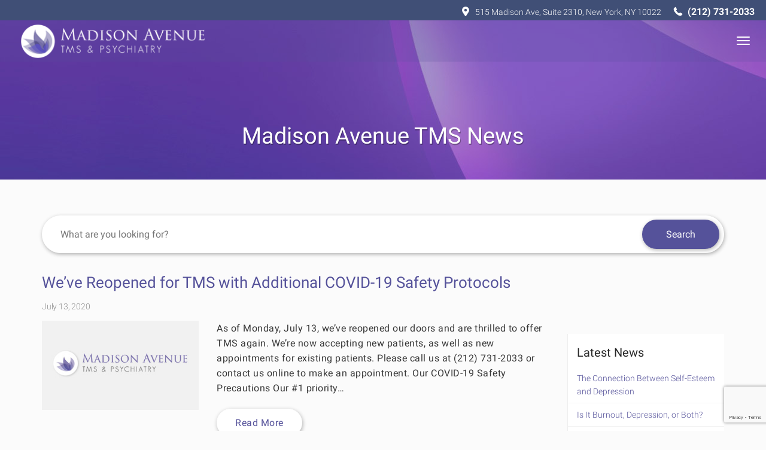

--- FILE ---
content_type: text/html; charset=UTF-8
request_url: https://www.madisonavetms.com/blog/page/16/
body_size: 14694
content:
<!DOCTYPE html>
<html lang="en-US">
<head>
	<!-- Matomo -->
	<script>
	var _paq = window._paq = window._paq || [];
	_paq.push(['setCookieDomain', "*.madisonavetms.com"]);
	_paq.push(['setDomains', "*.madisonavetms.com"]);
	_paq.push(['trackPageView']);
	_paq.push(['enableLinkTracking']);
	(function() {
		var u="https://analytics.mwe.cloud/";
		_paq.push(['setTrackerUrl', u+'matomo.php']);
		_paq.push(['setSiteId', "7"]);
		var d=document, g=d.createElement('script'), s=d.getElementsByTagName('script')[0];
		g.async=true; g.src=u+'matomo.js'; s.parentNode.insertBefore(g,s);
	})();
	</script>
	<!-- End Matomo Code -->
	<meta charset="UTF-8" />
	<meta name="viewport" content="width=device-width, initial-scale=1" />
  <meta http-equiv="X-UA-Compatible" content="IE=edge" />
	<meta name="facebook-domain-verification" content="jgvzossksead2deppizd8o5qo29r64" />
		<link rel="preconnect" href="https://fonts.gstatic.com"/>
		<title>
		Madison Avenue TMS News | Madison Avenue TMS &amp; Psychiatry | Page 16	</title>
	
	<link rel="profile" href="http://gmpg.org/xfn/11" />
	<link rel="pingback" href="https://www.madisonavetms.com/xmlrpc.php" />
	<!-- Main CSS call -->
	<link href="https://www.madisonavetms.com/wp-content/themes/madison/style.css" rel="stylesheet" />
	<!-- FavIcon -->
	<link rel="apple-touch-icon" sizes="180x180" href="https://www.madisonavetms.com/wp-content/themes/madison/images/apple-touch-icon.png">
	<link rel="icon" type="image/png" sizes="96x96" href="https://www.madisonavetms.com/wp-content/themes/madison/images/android-chrome-96x96.png">
	<link rel="icon" type="image/png" sizes="192x192" href="https://www.madisonavetms.com/wp-content/themes/madison/images/favicon-192x192.png">
	<link rel="icon" type="image/png" sizes="32x32" href="https://www.madisonavetms.com/wp-content/themes/madison/images/favicon-32x32.png">
	<link rel="icon" type="image/png" sizes="16x16" href="https://www.madisonavetms.com/wp-content/themes/madison/images/favicon-16x16.png">
	<link rel="manifest" href="https://www.madisonavetms.com/wp-content/themes/madison/images/manifest.json">
	<!-- Header Bar color on mobile -->
	<meta name="theme-color" content="#0073AE">
	<meta name="msapplication-navbutton-color" content="#0073AE">
	<meta name="apple-mobile-web-app-status-bar-style" content="#0073AE">
	<link rel="preload" href="/wp-content/themes/madison/fonts/untitled-font-18.woff" as="font" crossorigin="anonymous" />
	<link rel="preconnect" href="fonts.googleapis.com"/>
 	<link rel="preconnect" href="https://netdna.bootstrapcdn.com"/>
  	<meta name='robots' content='index, follow, max-image-preview:large, max-snippet:-1, max-video-preview:-1' />
	<style>img:is([sizes="auto" i], [sizes^="auto," i]) { contain-intrinsic-size: 3000px 1500px }</style>
	
	<!-- This site is optimized with the Yoast SEO plugin v25.9 - https://yoast.com/wordpress/plugins/seo/ -->
	<meta name="description" content="Latest news about TMS - learn about advances in TMS technology, and find answers to questions about TMS therapy." />
	<link rel="canonical" href="https://www.madisonavetms.com/blog/page/16/" />
	<link rel="prev" href="https://www.madisonavetms.com/blog/page/15/" />
	<link rel="next" href="https://www.madisonavetms.com/blog/page/17/" />
	<meta property="og:locale" content="en_US" />
	<meta property="og:type" content="article" />
	<meta property="og:title" content="Madison Avenue TMS News" />
	<meta property="og:description" content="Latest news about TMS - learn about advances in TMS technology, and find answers to questions about TMS therapy." />
	<meta property="og:url" content="https://www.madisonavetms.com/blog/" />
	<meta property="og:site_name" content="Madison Avenue TMS &amp; Psychiatry" />
	<meta property="og:image" content="https://www.madisonavetms.com/wp-content/uploads/2022/11/dr-woo.jpeg" />
	<meta property="og:image:width" content="573" />
	<meta property="og:image:height" content="436" />
	<meta property="og:image:type" content="image/jpeg" />
	<meta name="twitter:card" content="summary_large_image" />
	<!-- / Yoast SEO plugin. -->


<link rel="alternate" type="application/rss+xml" title="Madison Avenue TMS &amp; Psychiatry &raquo; Feed" href="https://www.madisonavetms.com/feed/" />
<link rel="alternate" type="application/rss+xml" title="Madison Avenue TMS &amp; Psychiatry &raquo; Comments Feed" href="https://www.madisonavetms.com/comments/feed/" />
		<style>
			.lazyload,
			.lazyloading {
				max-width: 100%;
			}
		</style>
		<script type="text/javascript">
/* <![CDATA[ */
window._wpemojiSettings = {"baseUrl":"https:\/\/s.w.org\/images\/core\/emoji\/15.0.3\/72x72\/","ext":".png","svgUrl":"https:\/\/s.w.org\/images\/core\/emoji\/15.0.3\/svg\/","svgExt":".svg","source":{"concatemoji":"https:\/\/www.madisonavetms.com\/wp-includes\/js\/wp-emoji-release.min.js?ver=6.7.1"}};
/*! This file is auto-generated */
!function(i,n){var o,s,e;function c(e){try{var t={supportTests:e,timestamp:(new Date).valueOf()};sessionStorage.setItem(o,JSON.stringify(t))}catch(e){}}function p(e,t,n){e.clearRect(0,0,e.canvas.width,e.canvas.height),e.fillText(t,0,0);var t=new Uint32Array(e.getImageData(0,0,e.canvas.width,e.canvas.height).data),r=(e.clearRect(0,0,e.canvas.width,e.canvas.height),e.fillText(n,0,0),new Uint32Array(e.getImageData(0,0,e.canvas.width,e.canvas.height).data));return t.every(function(e,t){return e===r[t]})}function u(e,t,n){switch(t){case"flag":return n(e,"\ud83c\udff3\ufe0f\u200d\u26a7\ufe0f","\ud83c\udff3\ufe0f\u200b\u26a7\ufe0f")?!1:!n(e,"\ud83c\uddfa\ud83c\uddf3","\ud83c\uddfa\u200b\ud83c\uddf3")&&!n(e,"\ud83c\udff4\udb40\udc67\udb40\udc62\udb40\udc65\udb40\udc6e\udb40\udc67\udb40\udc7f","\ud83c\udff4\u200b\udb40\udc67\u200b\udb40\udc62\u200b\udb40\udc65\u200b\udb40\udc6e\u200b\udb40\udc67\u200b\udb40\udc7f");case"emoji":return!n(e,"\ud83d\udc26\u200d\u2b1b","\ud83d\udc26\u200b\u2b1b")}return!1}function f(e,t,n){var r="undefined"!=typeof WorkerGlobalScope&&self instanceof WorkerGlobalScope?new OffscreenCanvas(300,150):i.createElement("canvas"),a=r.getContext("2d",{willReadFrequently:!0}),o=(a.textBaseline="top",a.font="600 32px Arial",{});return e.forEach(function(e){o[e]=t(a,e,n)}),o}function t(e){var t=i.createElement("script");t.src=e,t.defer=!0,i.head.appendChild(t)}"undefined"!=typeof Promise&&(o="wpEmojiSettingsSupports",s=["flag","emoji"],n.supports={everything:!0,everythingExceptFlag:!0},e=new Promise(function(e){i.addEventListener("DOMContentLoaded",e,{once:!0})}),new Promise(function(t){var n=function(){try{var e=JSON.parse(sessionStorage.getItem(o));if("object"==typeof e&&"number"==typeof e.timestamp&&(new Date).valueOf()<e.timestamp+604800&&"object"==typeof e.supportTests)return e.supportTests}catch(e){}return null}();if(!n){if("undefined"!=typeof Worker&&"undefined"!=typeof OffscreenCanvas&&"undefined"!=typeof URL&&URL.createObjectURL&&"undefined"!=typeof Blob)try{var e="postMessage("+f.toString()+"("+[JSON.stringify(s),u.toString(),p.toString()].join(",")+"));",r=new Blob([e],{type:"text/javascript"}),a=new Worker(URL.createObjectURL(r),{name:"wpTestEmojiSupports"});return void(a.onmessage=function(e){c(n=e.data),a.terminate(),t(n)})}catch(e){}c(n=f(s,u,p))}t(n)}).then(function(e){for(var t in e)n.supports[t]=e[t],n.supports.everything=n.supports.everything&&n.supports[t],"flag"!==t&&(n.supports.everythingExceptFlag=n.supports.everythingExceptFlag&&n.supports[t]);n.supports.everythingExceptFlag=n.supports.everythingExceptFlag&&!n.supports.flag,n.DOMReady=!1,n.readyCallback=function(){n.DOMReady=!0}}).then(function(){return e}).then(function(){var e;n.supports.everything||(n.readyCallback(),(e=n.source||{}).concatemoji?t(e.concatemoji):e.wpemoji&&e.twemoji&&(t(e.twemoji),t(e.wpemoji)))}))}((window,document),window._wpemojiSettings);
/* ]]> */
</script>
<style id='wp-emoji-styles-inline-css' type='text/css'>

	img.wp-smiley, img.emoji {
		display: inline !important;
		border: none !important;
		box-shadow: none !important;
		height: 1em !important;
		width: 1em !important;
		margin: 0 0.07em !important;
		vertical-align: -0.1em !important;
		background: none !important;
		padding: 0 !important;
	}
</style>
<link rel='stylesheet' id='wp-block-library-css' href='https://www.madisonavetms.com/wp-includes/css/dist/block-library/style.min.css?ver=6.7.1' type='text/css' media='all' />
<style id='classic-theme-styles-inline-css' type='text/css'>
/*! This file is auto-generated */
.wp-block-button__link{color:#fff;background-color:#32373c;border-radius:9999px;box-shadow:none;text-decoration:none;padding:calc(.667em + 2px) calc(1.333em + 2px);font-size:1.125em}.wp-block-file__button{background:#32373c;color:#fff;text-decoration:none}
</style>
<style id='global-styles-inline-css' type='text/css'>
:root{--wp--preset--aspect-ratio--square: 1;--wp--preset--aspect-ratio--4-3: 4/3;--wp--preset--aspect-ratio--3-4: 3/4;--wp--preset--aspect-ratio--3-2: 3/2;--wp--preset--aspect-ratio--2-3: 2/3;--wp--preset--aspect-ratio--16-9: 16/9;--wp--preset--aspect-ratio--9-16: 9/16;--wp--preset--color--black: #000000;--wp--preset--color--cyan-bluish-gray: #abb8c3;--wp--preset--color--white: #ffffff;--wp--preset--color--pale-pink: #f78da7;--wp--preset--color--vivid-red: #cf2e2e;--wp--preset--color--luminous-vivid-orange: #ff6900;--wp--preset--color--luminous-vivid-amber: #fcb900;--wp--preset--color--light-green-cyan: #7bdcb5;--wp--preset--color--vivid-green-cyan: #00d084;--wp--preset--color--pale-cyan-blue: #8ed1fc;--wp--preset--color--vivid-cyan-blue: #0693e3;--wp--preset--color--vivid-purple: #9b51e0;--wp--preset--gradient--vivid-cyan-blue-to-vivid-purple: linear-gradient(135deg,rgba(6,147,227,1) 0%,rgb(155,81,224) 100%);--wp--preset--gradient--light-green-cyan-to-vivid-green-cyan: linear-gradient(135deg,rgb(122,220,180) 0%,rgb(0,208,130) 100%);--wp--preset--gradient--luminous-vivid-amber-to-luminous-vivid-orange: linear-gradient(135deg,rgba(252,185,0,1) 0%,rgba(255,105,0,1) 100%);--wp--preset--gradient--luminous-vivid-orange-to-vivid-red: linear-gradient(135deg,rgba(255,105,0,1) 0%,rgb(207,46,46) 100%);--wp--preset--gradient--very-light-gray-to-cyan-bluish-gray: linear-gradient(135deg,rgb(238,238,238) 0%,rgb(169,184,195) 100%);--wp--preset--gradient--cool-to-warm-spectrum: linear-gradient(135deg,rgb(74,234,220) 0%,rgb(151,120,209) 20%,rgb(207,42,186) 40%,rgb(238,44,130) 60%,rgb(251,105,98) 80%,rgb(254,248,76) 100%);--wp--preset--gradient--blush-light-purple: linear-gradient(135deg,rgb(255,206,236) 0%,rgb(152,150,240) 100%);--wp--preset--gradient--blush-bordeaux: linear-gradient(135deg,rgb(254,205,165) 0%,rgb(254,45,45) 50%,rgb(107,0,62) 100%);--wp--preset--gradient--luminous-dusk: linear-gradient(135deg,rgb(255,203,112) 0%,rgb(199,81,192) 50%,rgb(65,88,208) 100%);--wp--preset--gradient--pale-ocean: linear-gradient(135deg,rgb(255,245,203) 0%,rgb(182,227,212) 50%,rgb(51,167,181) 100%);--wp--preset--gradient--electric-grass: linear-gradient(135deg,rgb(202,248,128) 0%,rgb(113,206,126) 100%);--wp--preset--gradient--midnight: linear-gradient(135deg,rgb(2,3,129) 0%,rgb(40,116,252) 100%);--wp--preset--font-size--small: 13px;--wp--preset--font-size--medium: 20px;--wp--preset--font-size--large: 36px;--wp--preset--font-size--x-large: 42px;--wp--preset--spacing--20: 0.44rem;--wp--preset--spacing--30: 0.67rem;--wp--preset--spacing--40: 1rem;--wp--preset--spacing--50: 1.5rem;--wp--preset--spacing--60: 2.25rem;--wp--preset--spacing--70: 3.38rem;--wp--preset--spacing--80: 5.06rem;--wp--preset--shadow--natural: 6px 6px 9px rgba(0, 0, 0, 0.2);--wp--preset--shadow--deep: 12px 12px 50px rgba(0, 0, 0, 0.4);--wp--preset--shadow--sharp: 6px 6px 0px rgba(0, 0, 0, 0.2);--wp--preset--shadow--outlined: 6px 6px 0px -3px rgba(255, 255, 255, 1), 6px 6px rgba(0, 0, 0, 1);--wp--preset--shadow--crisp: 6px 6px 0px rgba(0, 0, 0, 1);}:where(.is-layout-flex){gap: 0.5em;}:where(.is-layout-grid){gap: 0.5em;}body .is-layout-flex{display: flex;}.is-layout-flex{flex-wrap: wrap;align-items: center;}.is-layout-flex > :is(*, div){margin: 0;}body .is-layout-grid{display: grid;}.is-layout-grid > :is(*, div){margin: 0;}:where(.wp-block-columns.is-layout-flex){gap: 2em;}:where(.wp-block-columns.is-layout-grid){gap: 2em;}:where(.wp-block-post-template.is-layout-flex){gap: 1.25em;}:where(.wp-block-post-template.is-layout-grid){gap: 1.25em;}.has-black-color{color: var(--wp--preset--color--black) !important;}.has-cyan-bluish-gray-color{color: var(--wp--preset--color--cyan-bluish-gray) !important;}.has-white-color{color: var(--wp--preset--color--white) !important;}.has-pale-pink-color{color: var(--wp--preset--color--pale-pink) !important;}.has-vivid-red-color{color: var(--wp--preset--color--vivid-red) !important;}.has-luminous-vivid-orange-color{color: var(--wp--preset--color--luminous-vivid-orange) !important;}.has-luminous-vivid-amber-color{color: var(--wp--preset--color--luminous-vivid-amber) !important;}.has-light-green-cyan-color{color: var(--wp--preset--color--light-green-cyan) !important;}.has-vivid-green-cyan-color{color: var(--wp--preset--color--vivid-green-cyan) !important;}.has-pale-cyan-blue-color{color: var(--wp--preset--color--pale-cyan-blue) !important;}.has-vivid-cyan-blue-color{color: var(--wp--preset--color--vivid-cyan-blue) !important;}.has-vivid-purple-color{color: var(--wp--preset--color--vivid-purple) !important;}.has-black-background-color{background-color: var(--wp--preset--color--black) !important;}.has-cyan-bluish-gray-background-color{background-color: var(--wp--preset--color--cyan-bluish-gray) !important;}.has-white-background-color{background-color: var(--wp--preset--color--white) !important;}.has-pale-pink-background-color{background-color: var(--wp--preset--color--pale-pink) !important;}.has-vivid-red-background-color{background-color: var(--wp--preset--color--vivid-red) !important;}.has-luminous-vivid-orange-background-color{background-color: var(--wp--preset--color--luminous-vivid-orange) !important;}.has-luminous-vivid-amber-background-color{background-color: var(--wp--preset--color--luminous-vivid-amber) !important;}.has-light-green-cyan-background-color{background-color: var(--wp--preset--color--light-green-cyan) !important;}.has-vivid-green-cyan-background-color{background-color: var(--wp--preset--color--vivid-green-cyan) !important;}.has-pale-cyan-blue-background-color{background-color: var(--wp--preset--color--pale-cyan-blue) !important;}.has-vivid-cyan-blue-background-color{background-color: var(--wp--preset--color--vivid-cyan-blue) !important;}.has-vivid-purple-background-color{background-color: var(--wp--preset--color--vivid-purple) !important;}.has-black-border-color{border-color: var(--wp--preset--color--black) !important;}.has-cyan-bluish-gray-border-color{border-color: var(--wp--preset--color--cyan-bluish-gray) !important;}.has-white-border-color{border-color: var(--wp--preset--color--white) !important;}.has-pale-pink-border-color{border-color: var(--wp--preset--color--pale-pink) !important;}.has-vivid-red-border-color{border-color: var(--wp--preset--color--vivid-red) !important;}.has-luminous-vivid-orange-border-color{border-color: var(--wp--preset--color--luminous-vivid-orange) !important;}.has-luminous-vivid-amber-border-color{border-color: var(--wp--preset--color--luminous-vivid-amber) !important;}.has-light-green-cyan-border-color{border-color: var(--wp--preset--color--light-green-cyan) !important;}.has-vivid-green-cyan-border-color{border-color: var(--wp--preset--color--vivid-green-cyan) !important;}.has-pale-cyan-blue-border-color{border-color: var(--wp--preset--color--pale-cyan-blue) !important;}.has-vivid-cyan-blue-border-color{border-color: var(--wp--preset--color--vivid-cyan-blue) !important;}.has-vivid-purple-border-color{border-color: var(--wp--preset--color--vivid-purple) !important;}.has-vivid-cyan-blue-to-vivid-purple-gradient-background{background: var(--wp--preset--gradient--vivid-cyan-blue-to-vivid-purple) !important;}.has-light-green-cyan-to-vivid-green-cyan-gradient-background{background: var(--wp--preset--gradient--light-green-cyan-to-vivid-green-cyan) !important;}.has-luminous-vivid-amber-to-luminous-vivid-orange-gradient-background{background: var(--wp--preset--gradient--luminous-vivid-amber-to-luminous-vivid-orange) !important;}.has-luminous-vivid-orange-to-vivid-red-gradient-background{background: var(--wp--preset--gradient--luminous-vivid-orange-to-vivid-red) !important;}.has-very-light-gray-to-cyan-bluish-gray-gradient-background{background: var(--wp--preset--gradient--very-light-gray-to-cyan-bluish-gray) !important;}.has-cool-to-warm-spectrum-gradient-background{background: var(--wp--preset--gradient--cool-to-warm-spectrum) !important;}.has-blush-light-purple-gradient-background{background: var(--wp--preset--gradient--blush-light-purple) !important;}.has-blush-bordeaux-gradient-background{background: var(--wp--preset--gradient--blush-bordeaux) !important;}.has-luminous-dusk-gradient-background{background: var(--wp--preset--gradient--luminous-dusk) !important;}.has-pale-ocean-gradient-background{background: var(--wp--preset--gradient--pale-ocean) !important;}.has-electric-grass-gradient-background{background: var(--wp--preset--gradient--electric-grass) !important;}.has-midnight-gradient-background{background: var(--wp--preset--gradient--midnight) !important;}.has-small-font-size{font-size: var(--wp--preset--font-size--small) !important;}.has-medium-font-size{font-size: var(--wp--preset--font-size--medium) !important;}.has-large-font-size{font-size: var(--wp--preset--font-size--large) !important;}.has-x-large-font-size{font-size: var(--wp--preset--font-size--x-large) !important;}
:where(.wp-block-post-template.is-layout-flex){gap: 1.25em;}:where(.wp-block-post-template.is-layout-grid){gap: 1.25em;}
:where(.wp-block-columns.is-layout-flex){gap: 2em;}:where(.wp-block-columns.is-layout-grid){gap: 2em;}
:root :where(.wp-block-pullquote){font-size: 1.5em;line-height: 1.6;}
</style>
<link rel='stylesheet' id='contact-form-7-css' href='https://www.madisonavetms.com/wp-content/plugins/contact-form-7/includes/css/styles.css?ver=6.1.1' type='text/css' media='all' />
<link rel='stylesheet' id='mdp-stellar-css' href='https://www.madisonavetms.com/wp-content/plugins/stellar/css/stellar.min.css?ver=2.1.7' type='text/css' media='all' />
<style id='mdp-stellar-inline-css' type='text/css'>

        .mdp-stellar-box {
            --mdp-stellar-size: 24px;
            --mdp-stellar-color: rgba(214, 213, 207, 1);
            --mdp-stellar-active: rgba(252, 204, 0, 1);
            --mdp-stellar-hover: rgba(246, 222, 0, 1);
            --mdp-stellar-space: 3px;
        }
        .mdp-stellar-top {
            --mdp-stellar-size: 14px;
            --mdp-stellar-color: rgba(214, 213, 207, 1);
            --mdp-stellar-active: rgba(252, 204, 0, 1);
            --mdp-stellar-hover: rgba(246, 222, 0, 1);
            --mdp-stellar-space: 3px;
            --mdp-stellar-gutter: 11px;
        }
</style>
<link rel='stylesheet' id='tablepress-default-css' href='https://www.madisonavetms.com/wp-content/plugins/tablepress/css/build/default.css?ver=3.2.1' type='text/css' media='all' />
<link rel="https://api.w.org/" href="https://www.madisonavetms.com/wp-json/" /><link rel="EditURI" type="application/rsd+xml" title="RSD" href="https://www.madisonavetms.com/xmlrpc.php?rsd" />
<meta name="generator" content="WordPress 6.7.1" />
<script class="ti-site-data" type="application/ld+json">{"@context":"http://schema.org","data":{"r":"1:0!7:0!30:0"}}</script>		<script>
			document.documentElement.className = document.documentElement.className.replace('no-js', 'js');
		</script>
				<style>
			.no-js img.lazyload {
				display: none;
			}

			figure.wp-block-image img.lazyloading {
				min-width: 150px;
			}

			.lazyload,
			.lazyloading {
				--smush-placeholder-width: 100px;
				--smush-placeholder-aspect-ratio: 1/1;
				width: var(--smush-image-width, var(--smush-placeholder-width)) !important;
				aspect-ratio: var(--smush-image-aspect-ratio, var(--smush-placeholder-aspect-ratio)) !important;
			}

						.lazyload, .lazyloading {
				opacity: 0;
			}

			.lazyloaded {
				opacity: 1;
				transition: opacity 400ms;
				transition-delay: 0ms;
			}

					</style>
		
<!-- Schema & Structured Data For WP v1.50 - -->
<script type="application/ld+json" class="saswp-schema-markup-output">
[{"@context":"https:\/\/schema.org\/","@graph":[{"@context":"https:\/\/schema.org\/","@type":"SiteNavigationElement","@id":"https:\/\/www.madisonavetms.com#primary","name":"home","url":"\/"},{"@context":"https:\/\/schema.org\/","@type":"SiteNavigationElement","@id":"https:\/\/www.madisonavetms.com#primary","name":"TMS","url":"https:\/\/www.madisonavetms.com\/about-tms\/"},{"@context":"https:\/\/schema.org\/","@type":"SiteNavigationElement","@id":"https:\/\/www.madisonavetms.com#primary","name":"What is TMS Therapy?","url":"https:\/\/www.madisonavetms.com\/what-is-tms\/"},{"@context":"https:\/\/schema.org\/","@type":"SiteNavigationElement","@id":"https:\/\/www.madisonavetms.com#primary","name":"Deep TMS Therapy","url":"https:\/\/www.madisonavetms.com\/deep-tms-therapy\/"},{"@context":"https:\/\/schema.org\/","@type":"SiteNavigationElement","@id":"https:\/\/www.madisonavetms.com#primary","name":"rTMS treatment","url":"https:\/\/www.madisonavetms.com\/blog\/repetitive-transcranial-magnetic-stimulation-rtms-what-is-it-and-how-does-it-work\/"},{"@context":"https:\/\/schema.org\/","@type":"SiteNavigationElement","@id":"https:\/\/www.madisonavetms.com#primary","name":"TMS Therapy Success Rate","url":"https:\/\/www.madisonavetms.com\/tms-therapy-success-rate\/"},{"@context":"https:\/\/schema.org\/","@type":"SiteNavigationElement","@id":"https:\/\/www.madisonavetms.com#primary","name":"TMS Therapy Cost","url":"https:\/\/www.madisonavetms.com\/tms-therapy-cost\/"},{"@context":"https:\/\/schema.org\/","@type":"SiteNavigationElement","@id":"https:\/\/www.madisonavetms.com#primary","name":"TMS Insurance Coverage","url":"https:\/\/www.madisonavetms.com\/tms-insurance-coverage\/"},{"@context":"https:\/\/schema.org\/","@type":"SiteNavigationElement","@id":"https:\/\/www.madisonavetms.com#primary","name":"TMS FAQs","url":"https:\/\/www.madisonavetms.com\/frequently-asked-questions-on-tms-treatment\/"},{"@context":"https:\/\/schema.org\/","@type":"SiteNavigationElement","@id":"https:\/\/www.madisonavetms.com#primary","name":"Spravato","url":"https:\/\/www.madisonavetms.com\/spravato\/"},{"@context":"https:\/\/schema.org\/","@type":"SiteNavigationElement","@id":"https:\/\/www.madisonavetms.com#primary","name":"Psychiatry","url":"https:\/\/www.madisonavetms.com\/blog\/do-psychiatrists-do-therapy-understanding-the-role-of-mental-health-professionals\/"},{"@context":"https:\/\/schema.org\/","@type":"SiteNavigationElement","@id":"https:\/\/www.madisonavetms.com#primary","name":"Telehealth Psychiatry","url":"https:\/\/www.madisonavetms.com\/telehealth\/"},{"@context":"https:\/\/schema.org\/","@type":"SiteNavigationElement","@id":"https:\/\/www.madisonavetms.com#primary","name":"Med Management","url":"https:\/\/www.madisonavetms.com\/medication-management\/"},{"@context":"https:\/\/schema.org\/","@type":"SiteNavigationElement","@id":"https:\/\/www.madisonavetms.com#primary","name":"Med Management Services","url":"https:\/\/www.madisonavetms.com\/medication-management-services\/"},{"@context":"https:\/\/schema.org\/","@type":"SiteNavigationElement","@id":"https:\/\/www.madisonavetms.com#primary","name":"Medication Management FAQ","url":"https:\/\/www.madisonavetms.com\/medication-management-faq\/"},{"@context":"https:\/\/schema.org\/","@type":"SiteNavigationElement","@id":"https:\/\/www.madisonavetms.com#primary","name":"OCD","url":"https:\/\/www.madisonavetms.com\/blog\/transcranial-magnetic-stimulation-for-obsessive-compulsive-disorder-ocd-madison-avenue-tms-psychiatry\/"},{"@context":"https:\/\/schema.org\/","@type":"SiteNavigationElement","@id":"https:\/\/www.madisonavetms.com#primary","name":"PTSD","url":"https:\/\/www.madisonavetms.com\/blog\/what-is-ptsd\/"},{"@context":"https:\/\/schema.org\/","@type":"SiteNavigationElement","@id":"https:\/\/www.madisonavetms.com#primary","name":"Depression","url":"https:\/\/www.madisonavetms.com\/depression-treatment-nyc\/"},{"@context":"https:\/\/schema.org\/","@type":"SiteNavigationElement","@id":"https:\/\/www.madisonavetms.com#primary","name":"Anxiety","url":"https:\/\/www.madisonavetms.com\/blog\/tms-for-anxious-depression\/"},{"@context":"https:\/\/schema.org\/","@type":"SiteNavigationElement","@id":"https:\/\/www.madisonavetms.com#primary","name":"ADHD","url":"https:\/\/www.madisonavetms.com\/blog\/can-tms-worsen-adhd\/"},{"@context":"https:\/\/schema.org\/","@type":"SiteNavigationElement","@id":"https:\/\/www.madisonavetms.com#primary","name":"About Us","url":""},{"@context":"https:\/\/schema.org\/","@type":"SiteNavigationElement","@id":"https:\/\/www.madisonavetms.com#primary","name":"About Dr. David Woo, MD","url":"https:\/\/www.madisonavetms.com\/our-practice\/dr-david-woo\/"},{"@context":"https:\/\/schema.org\/","@type":"SiteNavigationElement","@id":"https:\/\/www.madisonavetms.com#primary","name":"Our Practice","url":"https:\/\/www.madisonavetms.com\/our-practice\/"},{"@context":"https:\/\/schema.org\/","@type":"SiteNavigationElement","@id":"https:\/\/www.madisonavetms.com#primary","name":"Our Location","url":"https:\/\/www.madisonavetms.com\/our-location\/"},{"@context":"https:\/\/schema.org\/","@type":"SiteNavigationElement","@id":"https:\/\/www.madisonavetms.com#primary","name":"TMS for Physicians","url":"https:\/\/www.madisonavetms.com\/tms-for-physicians\/"},{"@context":"https:\/\/schema.org\/","@type":"SiteNavigationElement","@id":"https:\/\/www.madisonavetms.com#primary","name":"Blog","url":"https:\/\/www.madisonavetms.com\/blog\/"},{"@context":"https:\/\/schema.org\/","@type":"SiteNavigationElement","@id":"https:\/\/www.madisonavetms.com#primary","name":"Contact Us","url":"https:\/\/www.madisonavetms.com\/contact\/"},{"@context":"https:\/\/schema.org\/","@type":"SiteNavigationElement","@id":"https:\/\/www.madisonavetms.com#primary","name":"Call Us (212) 731-2033","url":"tel:+1-212-731-2033"}]},

{"@context":"https:\/\/schema.org\/","@type":"WebSite","@id":"https:\/\/www.madisonavetms.com#website","headline":"Madison Avenue TMS &amp; Psychiatry","name":"Madison Avenue TMS &amp; Psychiatry","description":"Latest news about TMS - learn about advances in TMS technology, and find answers to questions about TMS therapy.","url":"https:\/\/www.madisonavetms.com"},

{"@context":"https:\/\/schema.org\/","@type":"Organization","@id":"https:\/\/www.madisonavetms.com#Organization","name":"Madison Avenue TMS","url":"https:\/\/www.madisonavetms.com","sameAs":[]}]
</script>

</head>

<body class="blog paged paged-16">
<div class="header-holder">
	<div id="top-contact-info" class="container-fluid">
		<ul>
			  <li class="location">
					<a href="https://www.google.com/maps/place/Madison+Avenue+TMS+%26+Psychiatry/@40.7598046,-73.982506,15z/data=!4m8!1m2!2m1!1smadison+avenue+tms!3m4!1s0x89c259fe0744e967:0x1a5c5d39848ecc1f!8m2!3d40.7597847!4d-73.9737512" target="_blank" rel="noopener">
						<span class="icon icon-direction"></span>
						<a href="https://www.google.com/maps/place/Madison+Avenue+TMS+%26+Psychiatry/@40.7598046,-73.982506,15z/data=!4m8!1m2!2m1!1smadison+avenue+tms!3m4!1s0x89c259fe0744e967:0x1a5c5d39848ecc1f!8m2!3d40.7597847!4d-73.9737512" target="_blank" rel="noopener" class="location-address">515 Madison Ave, Suite 2310, New York, NY 10022</a>
				</li>
				<li class="phone">
					<span class="icon icon-phone"></span>
					<a href="tel:+1-212-731-2033" id="phone-header"><strong>(212) 731-2033</strong></a>
				</li>
		</ul>
	</div>

	<header class="header">
		<!-- NAVBAR -->
		<nav class="navbar navbar-default offcanvas-navbar">
			<div class="container-fluid">
				<div class="navbar-header">
					<!-- toggle btn -->
					<button type="button" class="navbar-toggle collapsed" data-toggle="collapse" data-target="#navbar" aria-expanded="false" aria-controls="navbar">
						<span class="sr-only">Toggle navigation</span>
						<span class="icon-bar"></span>
						<span class="icon-bar"></span>
						<span class="icon-bar"></span>
					</button>
					<!-- /toggle btn -->

					<!-- main logo -->
					<a class="navbar-brand" href="/">
						  <img data-src="https://www.madisonavetms.com/wp-content/themes/madison/images/madisonavenue-logo.png" alt="Madison Avenue TMS & Psychiatry in New York City (NYC)" title="Madison Avenue TMS & Psychiatry" src="[data-uri]" class="lazyload" style="--smush-placeholder-width: 324px; --smush-placeholder-aspect-ratio: 324/60;" />
					</a>
					<!-- /main logo -->
				</div>

				<!-- top nav -->
				<div class="top-access">
									</div>

				<!-- Main Nav -->
		        <div id="navbar" class="collapse navbar-collapse offcanvas-left"><ul id="menu-primary" class="nav navbar-nav"><li id="menu-item-70" class="responsive-sidebar-header menu-item menu-item-type-custom menu-item-object-custom menu-item-70"><a title="home" href="/">home</a></li>
<li id="menu-item-680" class="menu-item menu-item-type-post_type menu-item-object-page menu-item-has-children menu-item-680 dropdown"><a title="TMS" href="#" data-toggle="dropdown" class="dropdown-toggle" aria-haspopup="true">TMS <span class="caret"></span></a>
<ul role="menu" class=" dropdown-menu">
	<li id="menu-item-354" class="menu-item menu-item-type-post_type menu-item-object-page menu-item-354"><a title="What is TMS Therapy?" href="https://www.madisonavetms.com/what-is-tms/">What is TMS Therapy?</a></li>
	<li id="menu-item-2667" class="menu-item menu-item-type-post_type menu-item-object-page menu-item-2667"><a title="Deep TMS Therapy" href="https://www.madisonavetms.com/deep-tms-therapy/">Deep TMS Therapy</a></li>
	<li id="menu-item-2670" class="menu-item menu-item-type-custom menu-item-object-custom menu-item-2670"><a title="rTMS treatment" href="https://www.madisonavetms.com/blog/repetitive-transcranial-magnetic-stimulation-rtms-what-is-it-and-how-does-it-work/">rTMS treatment</a></li>
	<li id="menu-item-867" class="menu-item menu-item-type-post_type menu-item-object-page menu-item-867"><a title="TMS Therapy Success Rate" href="https://www.madisonavetms.com/tms-therapy-success-rate/">TMS Therapy Success Rate</a></li>
	<li id="menu-item-868" class="menu-item menu-item-type-post_type menu-item-object-page menu-item-868"><a title="TMS Therapy Cost" href="https://www.madisonavetms.com/tms-therapy-cost/">TMS Therapy Cost</a></li>
	<li id="menu-item-431" class="menu-item menu-item-type-post_type menu-item-object-page menu-item-431"><a title="TMS Insurance Coverage" href="https://www.madisonavetms.com/tms-insurance-coverage/">TMS Insurance Coverage</a></li>
	<li id="menu-item-3732" class="menu-item menu-item-type-post_type menu-item-object-page menu-item-3732"><a title="TMS FAQs" href="https://www.madisonavetms.com/frequently-asked-questions-on-tms-treatment/">TMS FAQs</a></li>
</ul>
</li>
<li id="menu-item-4014" class="menu-item menu-item-type-post_type menu-item-object-page menu-item-4014"><a title="Spravato" href="https://www.madisonavetms.com/spravato/">Spravato</a></li>
<li id="menu-item-3782" class="menu-item menu-item-type-custom menu-item-object-custom menu-item-has-children menu-item-3782 dropdown"><a title="Psychiatry" href="#" data-toggle="dropdown" class="dropdown-toggle" aria-haspopup="true">Psychiatry <span class="caret"></span></a>
<ul role="menu" class=" dropdown-menu">
	<li id="menu-item-3784" class="menu-item menu-item-type-post_type menu-item-object-post menu-item-3784"><a title="Psychiatry" href="https://www.madisonavetms.com/blog/do-psychiatrists-do-therapy-understanding-the-role-of-mental-health-professionals/">Psychiatry</a></li>
	<li id="menu-item-3783" class="menu-item menu-item-type-post_type menu-item-object-page menu-item-3783"><a title="Telehealth Psychiatry" href="https://www.madisonavetms.com/telehealth/">Telehealth Psychiatry</a></li>
</ul>
</li>
<li id="menu-item-2893" class="menu-item menu-item-type-post_type menu-item-object-page menu-item-has-children menu-item-2893 dropdown"><a title="Med Management" href="#" data-toggle="dropdown" class="dropdown-toggle" aria-haspopup="true">Med Management <span class="caret"></span></a>
<ul role="menu" class=" dropdown-menu">
	<li id="menu-item-2892" class="menu-item menu-item-type-post_type menu-item-object-page menu-item-2892"><a title="Med Management Services" href="https://www.madisonavetms.com/medication-management-services/">Med Management Services</a></li>
	<li id="menu-item-3500" class="menu-item menu-item-type-post_type menu-item-object-page menu-item-3500"><a title="Medication Management FAQ" href="https://www.madisonavetms.com/medication-management-faq/">Medication Management FAQ</a></li>
</ul>
</li>
<li id="menu-item-3785" class="menu-item menu-item-type-custom menu-item-object-custom menu-item-has-children menu-item-3785 dropdown"><a title="Conditions" href="#" data-toggle="dropdown" class="dropdown-toggle" aria-haspopup="true">Conditions <span class="caret"></span></a>
<ul role="menu" class=" dropdown-menu">
	<li id="menu-item-3795" class="menu-item menu-item-type-post_type menu-item-object-post menu-item-3795"><a title="OCD" href="https://www.madisonavetms.com/blog/transcranial-magnetic-stimulation-for-obsessive-compulsive-disorder-ocd-madison-avenue-tms-psychiatry/">OCD</a></li>
	<li id="menu-item-3801" class="menu-item menu-item-type-post_type menu-item-object-post menu-item-3801"><a title="PTSD" href="https://www.madisonavetms.com/blog/what-is-ptsd/">PTSD</a></li>
	<li id="menu-item-3789" class="menu-item menu-item-type-post_type menu-item-object-page menu-item-3789"><a title="Depression" href="https://www.madisonavetms.com/depression-treatment-nyc/">Depression</a></li>
	<li id="menu-item-3790" class="menu-item menu-item-type-post_type menu-item-object-post menu-item-3790"><a title="Anxiety" href="https://www.madisonavetms.com/blog/tms-for-anxious-depression/">Anxiety</a></li>
	<li id="menu-item-3791" class="menu-item menu-item-type-post_type menu-item-object-post menu-item-3791"><a title="ADHD" href="https://www.madisonavetms.com/blog/can-tms-worsen-adhd/">ADHD</a></li>
</ul>
</li>
<li id="menu-item-570" class="menu-item menu-item-type-custom menu-item-object-custom menu-item-has-children menu-item-570 dropdown"><a title="About Us" href="#" data-toggle="dropdown" class="dropdown-toggle" aria-haspopup="true">About Us <span class="caret"></span></a>
<ul role="menu" class=" dropdown-menu">
	<li id="menu-item-3792" class="menu-item menu-item-type-custom menu-item-object-custom menu-item-3792"><a title="About Dr. David Woo, MD" href="https://www.madisonavetms.com/our-practice/dr-david-woo/">About Dr. David Woo, MD</a></li>
	<li id="menu-item-29" class="menu-item menu-item-type-post_type menu-item-object-page menu-item-29"><a title="Our Practice" href="https://www.madisonavetms.com/our-practice/">Our Practice</a></li>
	<li id="menu-item-356" class="menu-item menu-item-type-post_type menu-item-object-page menu-item-356"><a title="Our Location" href="https://www.madisonavetms.com/our-location/">Our Location</a></li>
	<li id="menu-item-38" class="menu-item menu-item-type-post_type menu-item-object-page menu-item-38"><a title="TMS for Physicians" href="https://www.madisonavetms.com/tms-for-physicians/">TMS for Physicians</a></li>
</ul>
</li>
<li id="menu-item-2735" class="menu-item menu-item-type-post_type menu-item-object-page current-menu-item page_item page-item-12 current_page_item current_page_parent menu-item-2735 active"><a title="Blog" href="https://www.madisonavetms.com/blog/">Blog</a></li>
<li id="menu-item-28" class="contact-cta menu-item menu-item-type-post_type menu-item-object-page menu-item-28"><a title="Contact Us" href="https://www.madisonavetms.com/contact/">Contact Us</a></li>
<li id="menu-item-71" class="responsive-sidebar-phone menu-item menu-item-type-custom menu-item-object-custom menu-item-71"><a title="Call Us (212) 731-2033" href="tel:+1-212-731-2033">Call Us (212) 731-2033</a></li>
</ul></div>		        <!-- /Main Nav -->
	        </div>
		</nav>
		<!-- /NAVBAR -->
		<a class="nav-overlay" data-toggle="collapse" data-target="#navbar"></a>
	</header>
</div>

<div class="hero-banner inner-banner">
	<div class="container">
		<div class="row">
			<div class="col-xs-12 main-page">
		  	<h1>Madison Avenue TMS News</h1>
			</div>
		</div>
	</div>
</div>

<section id="content" role="main" class="blog-home">
	<div class="container">
		<div class="blog-search">
			<form role="search" method="get" id="searchform" action="https://www.madisonavetms.com/">
    <div>
        <input type="text" value="" name="s" id="s" placeholder="What are you looking for?" />
        <input type="submit" id="searchsubmit" value="Search" />
    </div>
</form>
		</div>
		<div class="row">
			<!-- Page Content -->
			<div class="col-md-9">
									<article id="post-974" class="post-974 post type-post status-publish format-standard hentry category-news tag-coronavirus tag-covid tag-covid-19">
						<!-- Article content -->
						<div class="row">
							<div class="col-xs-12 index-blog-col index-blog-col-break index-blog-featuredimg">
								<h2><a href="https://www.madisonavetms.com/blog/coronavirus/" rel="bookmark" title="Permanent Link to We&#8217;ve Reopened for TMS with Additional COVID-19 Safety Protocols">We&#8217;ve Reopened for TMS with Additional COVID-19 Safety Protocols</a></h2>
								<p class="entry-date">July 13, 2020</p>
							</div>
						</div>
						<div class="row">
							<div class="col-xs-12 col-sm-4 index-blog-col-break index-blog-featuredimg">
									<a href="https://www.madisonavetms.com/blog/coronavirus/"><img data-src="https://www.madisonavetms.com/wp-content/themes/madison/images/blog-default-image.jpg" src="[data-uri]" class="lazyload" style="--smush-placeholder-width: 375px; --smush-placeholder-aspect-ratio: 375/213;" /></a>
							</div>
							<div class="col-xs-12 col-sm-8 index-blog-col index-blog-col-break">
								<p>As of Monday, July 13, we&#8217;ve reopened our doors and are thrilled to offer TMS again. We&#8217;re now accepting new patients, as well as new appointments for existing patients. Please call us at (212) 731-2033 or contact us online to make an appointment. Our COVID-19 Safety Precautions Our #1 priority…</p>
								<p><a href="https://www.madisonavetms.com/blog/coronavirus/" class="btn btn-white">Read More</a></p>
							</div>
						</div>
						<!-- /Article content -->
					</article>
					<hr />
									<article id="post-1116" class="post-1116 post type-post status-publish format-standard has-post-thumbnail hentry category-depression tag-how-to-help-my-partner-with-depression tag-my-boyfriend-has-depression tag-my-girlfriend-has-depression tag-my-partner-has-depression tag-signs-of-depression tag-talking-to-your-partner-about-depression tag-tms tag-tms-for-depression tag-ways-to-support-my-partner-with-depression">
						<!-- Article content -->
						<div class="row">
							<div class="col-xs-12 index-blog-col index-blog-col-break index-blog-featuredimg">
								<h2><a href="https://www.madisonavetms.com/blog/how-to-support-a-partner-with-depression/" rel="bookmark" title="Permanent Link to How to Support a Partner With Depression">How to Support a Partner With Depression</a></h2>
								<p class="entry-date">July 5, 2020</p>
							</div>
						</div>
						<div class="row">
							<div class="col-xs-12 col-sm-4 index-blog-col-break index-blog-featuredimg">
									<a href="https://www.madisonavetms.com/blog/how-to-support-a-partner-with-depression/"><img data-src="https://www.madisonavetms.com/wp-content/uploads/2020/06/ThinkstockPhotos-508402001.jpg" src="[data-uri]" class="lazyload" style="--smush-placeholder-width: 800px; --smush-placeholder-aspect-ratio: 800/489;" /></a>
							</div>
							<div class="col-xs-12 col-sm-8 index-blog-col index-blog-col-break">
								<p>A partner’s support plays an important role in depression treatment. If your partner struggles with depression, here are some ways you can support them. Learn About Depression One of the best ways to support a partner with depression is to learn about the condition. When you’re able to identify signs…</p>
								<p><a href="https://www.madisonavetms.com/blog/how-to-support-a-partner-with-depression/" class="btn btn-white">Read More</a></p>
							</div>
						</div>
						<!-- /Article content -->
					</article>
					<hr />
									<article id="post-1112" class="post-1112 post type-post status-publish format-standard has-post-thumbnail hentry category-covid-19 tag-city-parks-to-social-distance-in-in-ny tag-community-gardens-in-ny tag-exercise-during-covid tag-going-outside-in-nyc-during-covid tag-hiking-trails-in-ny-during-covid tag-mental-health-during-covid-19 tag-nyc-and-social-distancing tag-social-distancing-outside-in-nyc tag-where-is-it-safe-to-be-outdoors-during-covid-ny tag-where-to-social-distance-outside-in-ny">
						<!-- Article content -->
						<div class="row">
							<div class="col-xs-12 index-blog-col index-blog-col-break index-blog-featuredimg">
								<h2><a href="https://www.madisonavetms.com/blog/best-places-in-nyc-to-get-out-while-maintaining-social-distancing/" rel="bookmark" title="Permanent Link to Best Places in NYC to &#8220;Get Out&#8221; While Maintaining Social Distancing">Best Places in NYC to &#8220;Get Out&#8221; While Maintaining Social Distancing</a></h2>
								<p class="entry-date">June 21, 2020</p>
							</div>
						</div>
						<div class="row">
							<div class="col-xs-12 col-sm-4 index-blog-col-break index-blog-featuredimg">
									<a href="https://www.madisonavetms.com/blog/best-places-in-nyc-to-get-out-while-maintaining-social-distancing/"><img data-src="https://www.madisonavetms.com/wp-content/uploads/2020/06/178483829.jpg" src="[data-uri]" class="lazyload" style="--smush-placeholder-width: 800px; --smush-placeholder-aspect-ratio: 800/534;" /></a>
							</div>
							<div class="col-xs-12 col-sm-8 index-blog-col index-blog-col-break">
								<p>Getting exercise and getting out of the house are important ways to maintain good physical and mental health, especially after months of stay-at-home orders. Research tells us that spending time outside has a wide-range of positive effects on our health—being in green spaces can help lower the risk of high…</p>
								<p><a href="https://www.madisonavetms.com/blog/best-places-in-nyc-to-get-out-while-maintaining-social-distancing/" class="btn btn-white">Read More</a></p>
							</div>
						</div>
						<!-- /Article content -->
					</article>
					<hr />
									<article id="post-1081" class="post-1081 post type-post status-publish format-standard has-post-thumbnail hentry category-psychiatric-np tag-appointment-with-psychiatric-nurse-practitioner tag-appointments-with-psyciatric-np tag-benefits-of-seeing-a-psychiatric-np tag-psychiatic-np tag-psychiatric-np-for-anxiety tag-psychiatric-np-for-depression tag-psychiatric-np-vs-psychiatrist tag-psychiatric-nurse-practitioner-ny tag-psychiatrist-ny tag-tms-new-york tag-tms-ny tag-what-is-a-psychiatric-nurse-practitioner tag-where-to-find-a-psychiatric-np">
						<!-- Article content -->
						<div class="row">
							<div class="col-xs-12 index-blog-col index-blog-col-break index-blog-featuredimg">
								<h2><a href="https://www.madisonavetms.com/blog/what-is-a-psychiatric-nurse-practitioner-and-whats-the-benefit-of-seeing-one/" rel="bookmark" title="Permanent Link to What Is a Psychiatric Nurse Practitioner, and What&#8217;s the Benefit of Seeing One?">What Is a Psychiatric Nurse Practitioner, and What&#8217;s the Benefit of Seeing One?</a></h2>
								<p class="entry-date">June 7, 2020</p>
							</div>
						</div>
						<div class="row">
							<div class="col-xs-12 col-sm-4 index-blog-col-break index-blog-featuredimg">
									<a href="https://www.madisonavetms.com/blog/what-is-a-psychiatric-nurse-practitioner-and-whats-the-benefit-of-seeing-one/"><img data-src="https://www.madisonavetms.com/wp-content/uploads/2020/06/ThinkstockPhotos-123904810.jpg" src="[data-uri]" class="lazyload" style="--smush-placeholder-width: 800px; --smush-placeholder-aspect-ratio: 800/533;" /></a>
							</div>
							<div class="col-xs-12 col-sm-8 index-blog-col index-blog-col-break">
								<p>{&#8220;@context&#8221;:&#8221;https:\/\/schema.org\/&#8221;,&#8221;@type&#8221;:&#8221;BlogPosting&#8221;,&#8221;mainEntityOfPage&#8221;:{&#8220;@type&#8221;:&#8221;WebPage&#8221;,&#8221;@id&#8221;:&#8221;https://www.madisonavetms.com/blog/what-is-a-psychiatric-nurse-practitioner-and-whats-the-benefit-of-seeing-one/&#8221;},&#8221;url&#8221;:&#8221;https://www.madisonavetms.com/blog/what-is-a-psychiatric-nurse-practitioner-and-whats-the-benefit-of-seeing-one/&#8221;,&#8221;headline&#8221;:&#8221;What Is a Psychiatric Nurse Practitioner, and What’s the Benefit of Seeing One?&#8221;,&#8221;datePublished&#8221;:&#8221;2020-06-07T08:00:02-03:00&#8243;,&#8221;dateModified&#8221;:&#8221;2020-06-07T10:13:44-03:00&#8243;,&#8221;publisher&#8221;:{&#8220;@type&#8221;:&#8221;Organization&#8221;,&#8221;@id&#8221;:&#8221;https://www.madisonavetms.com/blog/#organization&#8221;,&#8221;name&#8221;:&#8221;Madison Avenue TMS &amp; Psychiatry&#8221;,&#8221;logo&#8221;:{&#8220;@type&#8221;:&#8221;ImageObject&#8221;,&#8221;url&#8221;:&#8221;https://www.madisonavetms.com/wp-content/themes/madison/images/madisonavenue-logo.png&#8221;,&#8221;width&#8221;:320,&#8221;height&#8221;:59.25}},&#8221;image&#8221;:{&#8220;@type&#8221;:&#8221;ImageObject&#8221;,&#8221;url&#8221;:&#8221;https://www.madisonavetms.com/wp-content/uploads/2020/06/ThinkstockPhotos-123904810.jpg&#8221;,&#8221;width&#8221;:800,&#8221;height&#8221;:533},&#8221;articleSection&#8221;:&#8221;Madison Avenue&#8221;,&#8221;keywords&#8221;:&#8221;pmhnp, What Is a Psychiatric Nurse Practitioner, nurse practitioner (NP), Psychiatric Nurse Practitioner vs Psychiatrist&#8221;,&#8221;description&#8221;:&#8221;What does a psychiatric nurse practitioner (PMHNP) do, and what’s the benefit of seeing one? Learn more with Dr.Woo…</p>
								<p><a href="https://www.madisonavetms.com/blog/what-is-a-psychiatric-nurse-practitioner-and-whats-the-benefit-of-seeing-one/" class="btn btn-white">Read More</a></p>
							</div>
						</div>
						<!-- /Article content -->
					</article>
					<hr />
									<article id="post-1078" class="post-1078 post type-post status-publish format-standard has-post-thumbnail hentry category-telepsychiatry tag-health-insurance-and-telemedicine-appointments tag-psychiatry-telemedicine tag-psychiatry-telemedicine-and-covid-19 tag-scheduling-a-telemedicine-appointment tag-telemedicine tag-telemedicine-and-coronavirus tag-telemedicine-appointments tag-telemedicine-consults tag-video-dr-appointment tag-virtual-dr-appointments">
						<!-- Article content -->
						<div class="row">
							<div class="col-xs-12 index-blog-col index-blog-col-break index-blog-featuredimg">
								<h2><a href="https://www.madisonavetms.com/blog/psychiatry-telemedicine-appointments-how-to-schedule-a-virtual-psychiatry-visit-and-what-to-expect/" rel="bookmark" title="Permanent Link to Psychiatry Telemedicine Visit">Psychiatry Telemedicine Visit</a></h2>
								<p class="entry-date">May 24, 2020</p>
							</div>
						</div>
						<div class="row">
							<div class="col-xs-12 col-sm-4 index-blog-col-break index-blog-featuredimg">
									<a href="https://www.madisonavetms.com/blog/psychiatry-telemedicine-appointments-how-to-schedule-a-virtual-psychiatry-visit-and-what-to-expect/"><img data-src="https://www.madisonavetms.com/wp-content/uploads/2020/05/iStock-1087959426.jpg" src="[data-uri]" class="lazyload" style="--smush-placeholder-width: 800px; --smush-placeholder-aspect-ratio: 800/533;" /></a>
							</div>
							<div class="col-xs-12 col-sm-8 index-blog-col index-blog-col-break">
								<p>A telemedicine appointment is a visit with your doctor that takes place over a video call rather than in the office. During a telemedicine appointment with a psychiatrist, you and your doctor can accomplish almost anything that you normally would accomplish during an in-office visit. Telemedicine is providing a much-needed…</p>
								<p><a href="https://www.madisonavetms.com/blog/psychiatry-telemedicine-appointments-how-to-schedule-a-virtual-psychiatry-visit-and-what-to-expect/" class="btn btn-white">Read More</a></p>
							</div>
						</div>
						<!-- /Article content -->
					</article>
					<hr />
									<article id="post-1050" class="post-1050 post type-post status-publish format-standard has-post-thumbnail hentry category-covid-19 category-depression tag-coronavirus-and-mental-health tag-covid-19 tag-depression-during-covid-19 tag-depression-during-quarantine tag-good-mental-health-during-covid-19 tag-how-to-maintain-good-mental-health-during-covid-19 tag-keeping-a-schedule-during-quarantine tag-quarantine-and-mental-health tag-telemedicine-consults tag-trapped-inside-during-quarantine-with-depression">
						<!-- Article content -->
						<div class="row">
							<div class="col-xs-12 index-blog-col index-blog-col-break index-blog-featuredimg">
								<h2><a href="https://www.madisonavetms.com/blog/depression-during-quarantine-how-to-improve-your-mental-health-when-youre-trapped-inside/" rel="bookmark" title="Permanent Link to Depression During Quarantine">Depression During Quarantine</a></h2>
								<p class="entry-date">April 27, 2020</p>
							</div>
						</div>
						<div class="row">
							<div class="col-xs-12 col-sm-4 index-blog-col-break index-blog-featuredimg">
									<a href="https://www.madisonavetms.com/blog/depression-during-quarantine-how-to-improve-your-mental-health-when-youre-trapped-inside/"><img data-src="https://www.madisonavetms.com/wp-content/uploads/2020/04/ThinkstockPhotos-56294604.jpg" src="[data-uri]" class="lazyload" style="--smush-placeholder-width: 800px; --smush-placeholder-aspect-ratio: 800/533;" /></a>
							</div>
							<div class="col-xs-12 col-sm-8 index-blog-col index-blog-col-break">
								<p>Although social distancing measures and shelter-in-place orders are an important step in preventing the spread of COVID-19, being isolated can negatively affect our mental health. This is especially true for people who suffer from depression. Here are some tips on how to maintain good mental health when you have depression…</p>
								<p><a href="https://www.madisonavetms.com/blog/depression-during-quarantine-how-to-improve-your-mental-health-when-youre-trapped-inside/" class="btn btn-white">Read More</a></p>
							</div>
						</div>
						<!-- /Article content -->
					</article>
					<hr />
									<article id="post-969" class="post-969 post type-post status-publish format-standard has-post-thumbnail hentry category-tms-faqs tag-antidepressants-and-insomnia tag-can-tms-cause-sleep-disruption tag-does-tms-improve-sleep tag-insomnia tag-insomnia-and-tms tag-sleep-disorders tag-sleep-disruption tag-tms-and-sleep">
						<!-- Article content -->
						<div class="row">
							<div class="col-xs-12 index-blog-col index-blog-col-break index-blog-featuredimg">
								<h2><a href="https://www.madisonavetms.com/blog/does-tms-cause-insomnia-or-sleep-disruption/" rel="bookmark" title="Permanent Link to Does TMS Cause Insomnia or Sleep Disruption?">Does TMS Cause Insomnia or Sleep Disruption?</a></h2>
								<p class="entry-date">April 2, 2020</p>
							</div>
						</div>
						<div class="row">
							<div class="col-xs-12 col-sm-4 index-blog-col-break index-blog-featuredimg">
									<a href="https://www.madisonavetms.com/blog/does-tms-cause-insomnia-or-sleep-disruption/"><img data-src="https://www.madisonavetms.com/wp-content/uploads/2020/08/does-tms-img.jpg" src="[data-uri]" class="lazyload" style="--smush-placeholder-width: 750px; --smush-placeholder-aspect-ratio: 750/500;" /></a>
							</div>
							<div class="col-xs-12 col-sm-8 index-blog-col index-blog-col-break">
								<p>Antidepressants are well-known to affect sleep quality. (1) So it’s natural for patients to wonder if TMS, an alternative depression treatment, can also cause insomnia or sleep disruption. The answer is not usually. In fact, TMS may actually improve sleep. The Relationship Between Depression and Insomnia Depression and insomnia have…</p>
								<p><a href="https://www.madisonavetms.com/blog/does-tms-cause-insomnia-or-sleep-disruption/" class="btn btn-white">Read More</a></p>
							</div>
						</div>
						<!-- /Article content -->
					</article>
					<hr />
									<article id="post-892" class="post-892 post type-post status-publish format-standard has-post-thumbnail hentry category-depression tag-causes-of-depression-relapses tag-depression tag-depression-clinic tag-depression-relapse tag-my-depression-came-back tag-signs-of-a-depression-relapse">
						<!-- Article content -->
						<div class="row">
							<div class="col-xs-12 index-blog-col index-blog-col-break index-blog-featuredimg">
								<h2><a href="https://www.madisonavetms.com/blog/my-depression-came-back-what-to-do-if-youre-experiencing-a-depression-relapse/" rel="bookmark" title="Permanent Link to &#8220;My Depression Came Back&#8221; &#8211; What to Do If You&#8217;re Experiencing a Depression Relapse">&#8220;My Depression Came Back&#8221; &#8211; What to Do If You&#8217;re Experiencing a Depression Relapse</a></h2>
								<p class="entry-date">March 19, 2020</p>
							</div>
						</div>
						<div class="row">
							<div class="col-xs-12 col-sm-4 index-blog-col-break index-blog-featuredimg">
									<a href="https://www.madisonavetms.com/blog/my-depression-came-back-what-to-do-if-youre-experiencing-a-depression-relapse/"><img data-src="https://www.madisonavetms.com/wp-content/uploads/2020/03/iStock-1088753440.jpg" src="[data-uri]" class="lazyload" style="--smush-placeholder-width: 800px; --smush-placeholder-aspect-ratio: 800/533;" /></a>
							</div>
							<div class="col-xs-12 col-sm-8 index-blog-col index-blog-col-break">
								<p>Depression relapse occurs when depressive symptoms return after an individual has completed treatment for a depressive episode. The American Psychiatric Association tells us that at least 60% of people who have experienced one depressive episode will have another one at some point in their lives. (1)&nbsp; There’s no way to…</p>
								<p><a href="https://www.madisonavetms.com/blog/my-depression-came-back-what-to-do-if-youre-experiencing-a-depression-relapse/" class="btn btn-white">Read More</a></p>
							</div>
						</div>
						<!-- /Article content -->
					</article>
					<hr />
									<article id="post-889" class="post-889 post type-post status-publish format-standard has-post-thumbnail hentry category-tms-faqs tag-dip-during-treatment tag-experiencing-the-dip tag-tms tag-tms-and-depression tag-tms-dip tag-tms-for-depression tag-tms-new-york tag-tms-nyc tag-what-is-the-tms-dip">
						<!-- Article content -->
						<div class="row">
							<div class="col-xs-12 index-blog-col index-blog-col-break index-blog-featuredimg">
								<h2><a href="https://www.madisonavetms.com/blog/what-is-the-tms-dip-what-should-i-do-if-im-experiencing-a-dip/" rel="bookmark" title="Permanent Link to What Is The TMS &#8220;Dip?&#8221; What Should I Do If I’m Experiencing A Dip?">What Is The TMS &#8220;Dip?&#8221; What Should I Do If I’m Experiencing A Dip?</a></h2>
								<p class="entry-date">March 5, 2020</p>
							</div>
						</div>
						<div class="row">
							<div class="col-xs-12 col-sm-4 index-blog-col-break index-blog-featuredimg">
									<a href="https://www.madisonavetms.com/blog/what-is-the-tms-dip-what-should-i-do-if-im-experiencing-a-dip/"><img data-src="https://www.madisonavetms.com/wp-content/uploads/2020/02/iStock-1070356964.jpg" src="[data-uri]" class="lazyload" style="--smush-placeholder-width: 800px; --smush-placeholder-aspect-ratio: 800/533;" /></a>
							</div>
							<div class="col-xs-12 col-sm-8 index-blog-col index-blog-col-break">
								<p>Published on March 5, 2020. Updated on January 24, 2024. Transcranial magnetic stimulation (TMS) is proven to relieve symptoms of depression in patients who don’t find symptom relief with other treatments like antidepressants and therapy (1,2). The majority of TMS patients experience no side effects, or mild effects such as…</p>
								<p><a href="https://www.madisonavetms.com/blog/what-is-the-tms-dip-what-should-i-do-if-im-experiencing-a-dip/" class="btn btn-white">Read More</a></p>
							</div>
						</div>
						<!-- /Article content -->
					</article>
					<hr />
									<article id="post-878" class="post-878 post type-post status-publish format-standard has-post-thumbnail hentry category-depression tag-causes-of-depression tag-depression tag-depression-treatment tag-depression-treatment-new-york tag-genetic-depression tag-irregularities-in-the-brain tag-situational-stress tag-trauma tag-trauma-and-depression">
						<!-- Article content -->
						<div class="row">
							<div class="col-xs-12 index-blog-col index-blog-col-break index-blog-featuredimg">
								<h2><a href="https://www.madisonavetms.com/blog/what-causes-depression/" rel="bookmark" title="Permanent Link to What Causes Depression?">What Causes Depression?</a></h2>
								<p class="entry-date">February 20, 2020</p>
							</div>
						</div>
						<div class="row">
							<div class="col-xs-12 col-sm-4 index-blog-col-break index-blog-featuredimg">
									<a href="https://www.madisonavetms.com/blog/what-causes-depression/"><img data-src="https://www.madisonavetms.com/wp-content/uploads/2020/01/iStock-1039521272.jpg" src="[data-uri]" class="lazyload" style="--smush-placeholder-width: 800px; --smush-placeholder-aspect-ratio: 800/534;" /></a>
							</div>
							<div class="col-xs-12 col-sm-8 index-blog-col index-blog-col-break">
								<p>Depression is often due to a chemical imbalance in the brain, but there are a number of reasons why depression can develop. (1,2)&nbsp; According to the World Health Organization, more than 264 million people of all ages around the world are depressed. (3) While two people may experience the same…</p>
								<p><a href="https://www.madisonavetms.com/blog/what-causes-depression/" class="btn btn-white">Read More</a></p>
							</div>
						</div>
						<!-- /Article content -->
					</article>
					<hr />
								<!-- Blog page nav -->
				<div class="navigation page-nav" id="nav-below" role="navigation">
					
	<nav class="navigation pagination" aria-label=" ">
		<h2 class="screen-reader-text"> </h2>
		<div class="nav-links"><ul class='page-numbers'>
	<li><a class="prev page-numbers" href="https://www.madisonavetms.com/blog/page/15/">«</a></li>
	<li><a class="page-numbers" href="https://www.madisonavetms.com/blog/">1</a></li>
	<li><span class="page-numbers dots">&hellip;</span></li>
	<li><a class="page-numbers" href="https://www.madisonavetms.com/blog/page/15/">15</a></li>
	<li><span aria-current="page" class="page-numbers current">16</span></li>
	<li><a class="page-numbers" href="https://www.madisonavetms.com/blog/page/17/">17</a></li>
	<li><span class="page-numbers dots">&hellip;</span></li>
	<li><a class="page-numbers" href="https://www.madisonavetms.com/blog/page/21/">21</a></li>
	<li><a class="next page-numbers" href="https://www.madisonavetms.com/blog/page/17/">»</a></li>
</ul>
</div>
	</nav>				</div>
				<!-- /Blog page nav -->
			</div>
			<!-- Blog Sidebar -->
			<div class="col-md-3">
				<aside id="sidebar" role="complementary">
<div id="primary" class="widget-area">
<ul class="xoxo">

		<li id="recent-posts-2" class="widget-container widget_recent_entries">
		<h3 class="widget-title">Latest News</h3>
		<ul>
											<li>
					<a href="https://www.madisonavetms.com/blog/the-connection-between-self-esteem-and-depression/">The Connection Between Self-Esteem and Depression</a>
									</li>
											<li>
					<a href="https://www.madisonavetms.com/blog/is-it-burnout-depression-or-both/">Is It Burnout, Depression, or Both?</a>
									</li>
											<li>
					<a href="https://www.madisonavetms.com/blog/the-holidays-and-mental-health-tips-for-managing-stress/">The Holidays &amp; Mental Health: Tips for Managing Stress</a>
									</li>
											<li>
					<a href="https://www.madisonavetms.com/blog/the-link-between-borderline-personality-disorder-and-depression/">The Link Between Borderline Personality Disorder and Depression</a>
									</li>
											<li>
					<a href="https://www.madisonavetms.com/blog/how-to-identify-and-manage-seasonal-affective-disorder/">How To Identify and Manage Seasonal Affective Disorder</a>
									</li>
											<li>
					<a href="https://www.madisonavetms.com/blog/can-antidepressants-make-depression-worse/">Can Antidepressants Make Depression Worse?</a>
									</li>
					</ul>

		</li><li id="categories-2" class="widget-container widget_categories"><h3 class="widget-title">Sections</h3>
			<ul>
					<li class="cat-item cat-item-708"><a href="https://www.madisonavetms.com/blog/adhd/">ADHD</a>
</li>
	<li class="cat-item cat-item-204"><a href="https://www.madisonavetms.com/blog/anxiety/">Anxiety</a>
</li>
	<li class="cat-item cat-item-24"><a href="https://www.madisonavetms.com/blog/becoming-a-patient/">Becoming a Patient</a>
</li>
	<li class="cat-item cat-item-717"><a href="https://www.madisonavetms.com/blog/bipolar-disorder/">Bipolar Disorder</a>
</li>
	<li class="cat-item cat-item-709"><a href="https://www.madisonavetms.com/blog/bpd/">BPD</a>
</li>
	<li class="cat-item cat-item-268"><a href="https://www.madisonavetms.com/blog/covid-19/">COVID-19</a>
</li>
	<li class="cat-item cat-item-6"><a href="https://www.madisonavetms.com/blog/depression/">Depression</a>
</li>
	<li class="cat-item cat-item-1"><a href="https://www.madisonavetms.com/blog/general/">General</a>
</li>
	<li class="cat-item cat-item-15"><a href="https://www.madisonavetms.com/blog/insurance/">Insurance</a>
</li>
	<li class="cat-item cat-item-710"><a href="https://www.madisonavetms.com/blog/lgbtq/">LGBTQ+</a>
</li>
	<li class="cat-item cat-item-711"><a href="https://www.madisonavetms.com/blog/medication-management/">Medication Management</a>
</li>
	<li class="cat-item cat-item-540"><a href="https://www.madisonavetms.com/blog/mental-health/">Mental Health</a>
</li>
	<li class="cat-item cat-item-88"><a href="https://www.madisonavetms.com/blog/news/">News</a>
</li>
	<li class="cat-item cat-item-712"><a href="https://www.madisonavetms.com/blog/ocd/">OCD</a>
</li>
	<li class="cat-item cat-item-289"><a href="https://www.madisonavetms.com/blog/psychiatric-np/">Psychiatric NP</a>
</li>
	<li class="cat-item cat-item-206"><a href="https://www.madisonavetms.com/blog/ptsd/">PTSD</a>
</li>
	<li class="cat-item cat-item-374"><a href="https://www.madisonavetms.com/blog/season-affective-disorder/">Season Affective Disorder (SAD)</a>
</li>
	<li class="cat-item cat-item-742"><a href="https://www.madisonavetms.com/blog/spravato/">Spravato</a>
</li>
	<li class="cat-item cat-item-715"><a href="https://www.madisonavetms.com/blog/telepsychiatry/">Telepsychiatry</a>
</li>
	<li class="cat-item cat-item-713"><a href="https://www.madisonavetms.com/blog/tms-faqs/">TMS FAQs</a>
</li>
	<li class="cat-item cat-item-716"><a href="https://www.madisonavetms.com/blog/tms-for-veterans/">TMS for Veterans</a>
</li>
	<li class="cat-item cat-item-239"><a href="https://www.madisonavetms.com/blog/tms-treatment/">TMS Treatment</a>
</li>
	<li class="cat-item cat-item-714"><a href="https://www.madisonavetms.com/blog/tms-vs-other-treatments/">TMS vs Other Treatments</a>
</li>
	<li class="cat-item cat-item-695"><a href="https://www.madisonavetms.com/blog/mental-health/women-mental-health/">Women Mental Health</a>
</li>
			</ul>

			</li></ul>
</div>
</aside>			</div>
			<!-- /Blog Sidebar -->
		</div>
		<!-- /Page Content -->
	</div>
</section>
<footer id="footer" role="contentinfo">
	<div class="floating-logo"><img data-src="https://www.madisonavetms.com/wp-content/themes/madison/images/logo-footer-madison-avenue.png" alt="Madison Avenue TMS & Psychiatry in New York City (NYC)" src="[data-uri]" class="lazyload" style="--smush-placeholder-width: 47px; --smush-placeholder-aspect-ratio: 47/38;" /></div>
	<div class="container">
		<div class="row">
			<div class="col-xs-12 col-md-6 footer-col">
				<a href="/"><span class="company-name">MADISON AVENUE TMS &amp; PSYCHIATRY IN NEW YORK CITY (NYC)</span></a>
				<ul class="footer-location">
						<li><span class="icon icon-phone"></span><a href="tel:+1-212-731-2033" id="phone-footer"><strong>(212) 731-2033</strong></a></li>
					  <li><span class="icon icon-direction"></span><a href="https://www.google.com/maps/place/Madison+Avenue+TMS+%26+Psychiatry/@40.7598046,-73.982506,15z/data=!4m8!1m2!2m1!1smadison+avenue+tms!3m4!1s0x89c259fe0744e967:0x1a5c5d39848ecc1f!8m2!3d40.7597847!4d-73.9737512" target="_blank" rel="noopener">DuMont Building, 515 Madison Ave Suite 2310 - New York, NY 10022</a></li>
				</ul>
				<p class="copyright">&copy; 2026 Madison Avenue - All rights reserved. <a href="/privacy-policy/">Privacy Policy</a></p>
			</div>

			<div class="col-xs-12 col-md-offset-1 col-md-2 footer-col">
			<p><a href="https://ehealthcareawards.com/2021-winners/best-digital-marketing-campaign/" target="_blank" rel="noopener"><img data-src="https://www.madisonavetms.com/wp-content/themes/madison/images/ehla-badges_2021.png" title="eHealthcare Leadership Awards 2021 Winner - Madison Avenue" alt="eHealthcare Leadership Awards 2021 Winner - Madison Avenue" class="ehla-badge lazyload" src="[data-uri]" style="--smush-placeholder-width: 993px; --smush-placeholder-aspect-ratio: 993/303;" /></a></p>
			</div>
			<div class="col-xs-12 col-md-3 footer-col">
				<ul class="footer-social">
						<li><a href="https://www.facebook.com/MadisonAvenueTMS/" rel="nofollow" target="_blank" rel="noopener"><span class="icon icon-facebook"></span></a></li>
						<li><a href="https://www.youtube.com/channel/UCDh9qLDCV8zrQLWVh3q4O-w" target="_blank" rel="noopener"><span class="icon icon-youtube"></span></a></li>
						<li><a href="https://www.linkedin.com/company/madison-avenue-tms-psychiatry/" target="_blank" rel="noopener"><span class="icon icon-linkedin"></span></a></li>
						<li><a href="https://www.zocdoc.com/doctor/david-woo-md-7004" target="_blank" rel="noopener"><span class="icon icon-zocdoc-logo"></span></a></li>
				</ul>
				
				<p class="footer-brand"><a href="https://www.medicalwebexperts.com/" target="_blank" rel="noopener"><img data-src="https://www.madisonavetms.com/wp-content/themes/madison/images/mwe-footer-logo.png" alt="Medical Web Experts" src="[data-uri]" class="lazyload" style="--smush-placeholder-width: 168px; --smush-placeholder-aspect-ratio: 168/28;" /></a></p>
				
			</div>
		</div>
	</div>
</footer>
</div>

	<div class="floating-cta-bar">
		<a href="tel:+1-212-731-2033" class="btn btn-white bar-cta" id="phone-floating-bar">
			<img data-src="https://www.madisonavetms.com/wp-content/themes/madison/images/floatin-bar-phone-icon.png" class="bar-cta-icon lazyload" alt="phone" src="[data-uri]" style="--smush-placeholder-width: 49px; --smush-placeholder-aspect-ratio: 49/48;" />
			<strong>(212) 731-2033</strong>
		</a>
		<a href="/quiz/" class="btn btn-white bar-cta">	
			<strong>Is TMS Right for You? Take Your Self Assessment</strong>
		</a>
	</div>

<script type="text/javascript">
	var floatingCardClose = window.sessionStorage.getItem('floatingCardClose');

	if (floatingCardClose) {
		var el = document.getElementsByClassName("footer-floating-card")[0];
		el.remove();
	}
</script>
<script src="https://www.madisonavetms.com/wp-content/themes/madison/js/aos.js"></script>
<script>AOS.init({ easing: 'ease-in-out-sine' });</script>
<!-- start zd js widget -->
<script>
  (function(d) {
    var script = d.createElement("script");
    script.type = "text/javascript";
    script.async = true;
    script.src = "https://offsiteschedule.zocdoc.com/plugin/embed";
    var s = d.getElementsByTagName("script")[0];
    s.parentNode.insertBefore(script, s);
  })(document);
</script>
<!-- start zd js widget -->
<script type="text/javascript" src="https://www.madisonavetms.com/wp-includes/js/dist/hooks.min.js?ver=4d63a3d491d11ffd8ac6" id="wp-hooks-js"></script>
<script type="text/javascript" src="https://www.madisonavetms.com/wp-includes/js/dist/i18n.min.js?ver=5e580eb46a90c2b997e6" id="wp-i18n-js"></script>
<script type="text/javascript" id="wp-i18n-js-after">
/* <![CDATA[ */
wp.i18n.setLocaleData( { 'text direction\u0004ltr': [ 'ltr' ] } );
/* ]]> */
</script>
<script type="text/javascript" src="https://www.madisonavetms.com/wp-content/plugins/contact-form-7/includes/swv/js/index.js?ver=6.1.1" id="swv-js"></script>
<script type="text/javascript" id="contact-form-7-js-before">
/* <![CDATA[ */
var wpcf7 = {
    "api": {
        "root": "https:\/\/www.madisonavetms.com\/wp-json\/",
        "namespace": "contact-form-7\/v1"
    },
    "cached": 1
};
/* ]]> */
</script>
<script type="text/javascript" src="https://www.madisonavetms.com/wp-content/plugins/contact-form-7/includes/js/index.js?ver=6.1.1" id="contact-form-7-js"></script>
<script type="text/javascript" src="https://www.madisonavetms.com/wp-content/themes/madison/js/vendor/jquery-3.7.1.min.js?ver=6.7.1" id="jquery-js"></script>
<script type="text/javascript" id="mdp-stellar-js-extra">
/* <![CDATA[ */
var mdpStellar = {"url":"https:\/\/www.madisonavetms.com\/wp-admin\/admin-ajax.php","reset_timestamp":"","length":"5","results_text":"Average:","limitText":"You have already voted. Sorry.","session":"off"};
/* ]]> */
</script>
<script type="text/javascript" src="https://www.madisonavetms.com/wp-content/plugins/stellar/js/stellar.min.js?ver=2.1.7" id="mdp-stellar-js"></script>
<script type="text/javascript" src="https://www.madisonavetms.com/wp-content/themes/madison/js/traffic-source.js?ver=6.7.1" id="traffic-source-js"></script>
<script type="text/javascript" src="https://www.madisonavetms.com/wp-content/themes/madison/js/vendor/bootstrap.min.js?ver=6.7.1" id="bootstrap-js"></script>
<script type="text/javascript" src="https://www.madisonavetms.com/wp-content/themes/madison/js/theme.js?ver=6.7.1" id="site-scripts-js"></script>
<script type="text/javascript" src="https://www.madisonavetms.com/wp-content/themes/madison/js/ycp.js?ver=6.7.1" id="ycp-js"></script>
<script type="text/javascript" src="https://www.madisonavetms.com/wp-content/themes/madison/js/back-to-top.js?ver=6.7.1" id="back-to-top-js"></script>
<script type="text/javascript" id="registerVideoPlaylist-js-extra">
/* <![CDATA[ */
var php_env = {"API_KEY":"AIzaSyBPf0HjwUPCaKHaLdcDAnGJOJFgM9rUprY"};
/* ]]> */
</script>
<script type="text/javascript" src="https://www.madisonavetms.com/wp-content/themes/madison/js/video.js?ver=6.7.1" id="registerVideoPlaylist-js"></script>
<script type="text/javascript" src="https://www.google.com/recaptcha/api.js?render=6LcuwMwnAAAAACydv-ZjXknWR68FnmG5JjUILkCl&amp;ver=3.0" id="google-recaptcha-js"></script>
<script type="text/javascript" src="https://www.madisonavetms.com/wp-includes/js/dist/vendor/wp-polyfill.min.js?ver=3.15.0" id="wp-polyfill-js"></script>
<script type="text/javascript" id="wpcf7-recaptcha-js-before">
/* <![CDATA[ */
var wpcf7_recaptcha = {
    "sitekey": "6LcuwMwnAAAAACydv-ZjXknWR68FnmG5JjUILkCl",
    "actions": {
        "homepage": "homepage",
        "contactform": "contactform"
    }
};
/* ]]> */
</script>
<script type="text/javascript" src="https://www.madisonavetms.com/wp-content/plugins/contact-form-7/modules/recaptcha/index.js?ver=6.1.1" id="wpcf7-recaptcha-js"></script>
<script type="text/javascript" id="smush-lazy-load-js-before">
/* <![CDATA[ */
var smushLazyLoadOptions = {"autoResizingEnabled":false,"autoResizeOptions":{"precision":5,"skipAutoWidth":true}};
/* ]]> */
</script>
<script type="text/javascript" src="https://www.madisonavetms.com/wp-content/plugins/wp-smushit/app/assets/js/smush-lazy-load.min.js?ver=3.21.1" id="smush-lazy-load-js"></script>
</body>
</html>

<!-- Dynamic page generated in 0.494 seconds. -->
<!-- Cached page generated by WP-Super-Cache on 2026-01-21 10:22:17 -->

<!-- Compression = gzip -->

--- FILE ---
content_type: text/html; charset=utf-8
request_url: https://www.google.com/recaptcha/api2/anchor?ar=1&k=6LcuwMwnAAAAACydv-ZjXknWR68FnmG5JjUILkCl&co=aHR0cHM6Ly93d3cubWFkaXNvbmF2ZXRtcy5jb206NDQz&hl=en&v=PoyoqOPhxBO7pBk68S4YbpHZ&size=invisible&anchor-ms=20000&execute-ms=30000&cb=69j3r2eddjtb
body_size: 48840
content:
<!DOCTYPE HTML><html dir="ltr" lang="en"><head><meta http-equiv="Content-Type" content="text/html; charset=UTF-8">
<meta http-equiv="X-UA-Compatible" content="IE=edge">
<title>reCAPTCHA</title>
<style type="text/css">
/* cyrillic-ext */
@font-face {
  font-family: 'Roboto';
  font-style: normal;
  font-weight: 400;
  font-stretch: 100%;
  src: url(//fonts.gstatic.com/s/roboto/v48/KFO7CnqEu92Fr1ME7kSn66aGLdTylUAMa3GUBHMdazTgWw.woff2) format('woff2');
  unicode-range: U+0460-052F, U+1C80-1C8A, U+20B4, U+2DE0-2DFF, U+A640-A69F, U+FE2E-FE2F;
}
/* cyrillic */
@font-face {
  font-family: 'Roboto';
  font-style: normal;
  font-weight: 400;
  font-stretch: 100%;
  src: url(//fonts.gstatic.com/s/roboto/v48/KFO7CnqEu92Fr1ME7kSn66aGLdTylUAMa3iUBHMdazTgWw.woff2) format('woff2');
  unicode-range: U+0301, U+0400-045F, U+0490-0491, U+04B0-04B1, U+2116;
}
/* greek-ext */
@font-face {
  font-family: 'Roboto';
  font-style: normal;
  font-weight: 400;
  font-stretch: 100%;
  src: url(//fonts.gstatic.com/s/roboto/v48/KFO7CnqEu92Fr1ME7kSn66aGLdTylUAMa3CUBHMdazTgWw.woff2) format('woff2');
  unicode-range: U+1F00-1FFF;
}
/* greek */
@font-face {
  font-family: 'Roboto';
  font-style: normal;
  font-weight: 400;
  font-stretch: 100%;
  src: url(//fonts.gstatic.com/s/roboto/v48/KFO7CnqEu92Fr1ME7kSn66aGLdTylUAMa3-UBHMdazTgWw.woff2) format('woff2');
  unicode-range: U+0370-0377, U+037A-037F, U+0384-038A, U+038C, U+038E-03A1, U+03A3-03FF;
}
/* math */
@font-face {
  font-family: 'Roboto';
  font-style: normal;
  font-weight: 400;
  font-stretch: 100%;
  src: url(//fonts.gstatic.com/s/roboto/v48/KFO7CnqEu92Fr1ME7kSn66aGLdTylUAMawCUBHMdazTgWw.woff2) format('woff2');
  unicode-range: U+0302-0303, U+0305, U+0307-0308, U+0310, U+0312, U+0315, U+031A, U+0326-0327, U+032C, U+032F-0330, U+0332-0333, U+0338, U+033A, U+0346, U+034D, U+0391-03A1, U+03A3-03A9, U+03B1-03C9, U+03D1, U+03D5-03D6, U+03F0-03F1, U+03F4-03F5, U+2016-2017, U+2034-2038, U+203C, U+2040, U+2043, U+2047, U+2050, U+2057, U+205F, U+2070-2071, U+2074-208E, U+2090-209C, U+20D0-20DC, U+20E1, U+20E5-20EF, U+2100-2112, U+2114-2115, U+2117-2121, U+2123-214F, U+2190, U+2192, U+2194-21AE, U+21B0-21E5, U+21F1-21F2, U+21F4-2211, U+2213-2214, U+2216-22FF, U+2308-230B, U+2310, U+2319, U+231C-2321, U+2336-237A, U+237C, U+2395, U+239B-23B7, U+23D0, U+23DC-23E1, U+2474-2475, U+25AF, U+25B3, U+25B7, U+25BD, U+25C1, U+25CA, U+25CC, U+25FB, U+266D-266F, U+27C0-27FF, U+2900-2AFF, U+2B0E-2B11, U+2B30-2B4C, U+2BFE, U+3030, U+FF5B, U+FF5D, U+1D400-1D7FF, U+1EE00-1EEFF;
}
/* symbols */
@font-face {
  font-family: 'Roboto';
  font-style: normal;
  font-weight: 400;
  font-stretch: 100%;
  src: url(//fonts.gstatic.com/s/roboto/v48/KFO7CnqEu92Fr1ME7kSn66aGLdTylUAMaxKUBHMdazTgWw.woff2) format('woff2');
  unicode-range: U+0001-000C, U+000E-001F, U+007F-009F, U+20DD-20E0, U+20E2-20E4, U+2150-218F, U+2190, U+2192, U+2194-2199, U+21AF, U+21E6-21F0, U+21F3, U+2218-2219, U+2299, U+22C4-22C6, U+2300-243F, U+2440-244A, U+2460-24FF, U+25A0-27BF, U+2800-28FF, U+2921-2922, U+2981, U+29BF, U+29EB, U+2B00-2BFF, U+4DC0-4DFF, U+FFF9-FFFB, U+10140-1018E, U+10190-1019C, U+101A0, U+101D0-101FD, U+102E0-102FB, U+10E60-10E7E, U+1D2C0-1D2D3, U+1D2E0-1D37F, U+1F000-1F0FF, U+1F100-1F1AD, U+1F1E6-1F1FF, U+1F30D-1F30F, U+1F315, U+1F31C, U+1F31E, U+1F320-1F32C, U+1F336, U+1F378, U+1F37D, U+1F382, U+1F393-1F39F, U+1F3A7-1F3A8, U+1F3AC-1F3AF, U+1F3C2, U+1F3C4-1F3C6, U+1F3CA-1F3CE, U+1F3D4-1F3E0, U+1F3ED, U+1F3F1-1F3F3, U+1F3F5-1F3F7, U+1F408, U+1F415, U+1F41F, U+1F426, U+1F43F, U+1F441-1F442, U+1F444, U+1F446-1F449, U+1F44C-1F44E, U+1F453, U+1F46A, U+1F47D, U+1F4A3, U+1F4B0, U+1F4B3, U+1F4B9, U+1F4BB, U+1F4BF, U+1F4C8-1F4CB, U+1F4D6, U+1F4DA, U+1F4DF, U+1F4E3-1F4E6, U+1F4EA-1F4ED, U+1F4F7, U+1F4F9-1F4FB, U+1F4FD-1F4FE, U+1F503, U+1F507-1F50B, U+1F50D, U+1F512-1F513, U+1F53E-1F54A, U+1F54F-1F5FA, U+1F610, U+1F650-1F67F, U+1F687, U+1F68D, U+1F691, U+1F694, U+1F698, U+1F6AD, U+1F6B2, U+1F6B9-1F6BA, U+1F6BC, U+1F6C6-1F6CF, U+1F6D3-1F6D7, U+1F6E0-1F6EA, U+1F6F0-1F6F3, U+1F6F7-1F6FC, U+1F700-1F7FF, U+1F800-1F80B, U+1F810-1F847, U+1F850-1F859, U+1F860-1F887, U+1F890-1F8AD, U+1F8B0-1F8BB, U+1F8C0-1F8C1, U+1F900-1F90B, U+1F93B, U+1F946, U+1F984, U+1F996, U+1F9E9, U+1FA00-1FA6F, U+1FA70-1FA7C, U+1FA80-1FA89, U+1FA8F-1FAC6, U+1FACE-1FADC, U+1FADF-1FAE9, U+1FAF0-1FAF8, U+1FB00-1FBFF;
}
/* vietnamese */
@font-face {
  font-family: 'Roboto';
  font-style: normal;
  font-weight: 400;
  font-stretch: 100%;
  src: url(//fonts.gstatic.com/s/roboto/v48/KFO7CnqEu92Fr1ME7kSn66aGLdTylUAMa3OUBHMdazTgWw.woff2) format('woff2');
  unicode-range: U+0102-0103, U+0110-0111, U+0128-0129, U+0168-0169, U+01A0-01A1, U+01AF-01B0, U+0300-0301, U+0303-0304, U+0308-0309, U+0323, U+0329, U+1EA0-1EF9, U+20AB;
}
/* latin-ext */
@font-face {
  font-family: 'Roboto';
  font-style: normal;
  font-weight: 400;
  font-stretch: 100%;
  src: url(//fonts.gstatic.com/s/roboto/v48/KFO7CnqEu92Fr1ME7kSn66aGLdTylUAMa3KUBHMdazTgWw.woff2) format('woff2');
  unicode-range: U+0100-02BA, U+02BD-02C5, U+02C7-02CC, U+02CE-02D7, U+02DD-02FF, U+0304, U+0308, U+0329, U+1D00-1DBF, U+1E00-1E9F, U+1EF2-1EFF, U+2020, U+20A0-20AB, U+20AD-20C0, U+2113, U+2C60-2C7F, U+A720-A7FF;
}
/* latin */
@font-face {
  font-family: 'Roboto';
  font-style: normal;
  font-weight: 400;
  font-stretch: 100%;
  src: url(//fonts.gstatic.com/s/roboto/v48/KFO7CnqEu92Fr1ME7kSn66aGLdTylUAMa3yUBHMdazQ.woff2) format('woff2');
  unicode-range: U+0000-00FF, U+0131, U+0152-0153, U+02BB-02BC, U+02C6, U+02DA, U+02DC, U+0304, U+0308, U+0329, U+2000-206F, U+20AC, U+2122, U+2191, U+2193, U+2212, U+2215, U+FEFF, U+FFFD;
}
/* cyrillic-ext */
@font-face {
  font-family: 'Roboto';
  font-style: normal;
  font-weight: 500;
  font-stretch: 100%;
  src: url(//fonts.gstatic.com/s/roboto/v48/KFO7CnqEu92Fr1ME7kSn66aGLdTylUAMa3GUBHMdazTgWw.woff2) format('woff2');
  unicode-range: U+0460-052F, U+1C80-1C8A, U+20B4, U+2DE0-2DFF, U+A640-A69F, U+FE2E-FE2F;
}
/* cyrillic */
@font-face {
  font-family: 'Roboto';
  font-style: normal;
  font-weight: 500;
  font-stretch: 100%;
  src: url(//fonts.gstatic.com/s/roboto/v48/KFO7CnqEu92Fr1ME7kSn66aGLdTylUAMa3iUBHMdazTgWw.woff2) format('woff2');
  unicode-range: U+0301, U+0400-045F, U+0490-0491, U+04B0-04B1, U+2116;
}
/* greek-ext */
@font-face {
  font-family: 'Roboto';
  font-style: normal;
  font-weight: 500;
  font-stretch: 100%;
  src: url(//fonts.gstatic.com/s/roboto/v48/KFO7CnqEu92Fr1ME7kSn66aGLdTylUAMa3CUBHMdazTgWw.woff2) format('woff2');
  unicode-range: U+1F00-1FFF;
}
/* greek */
@font-face {
  font-family: 'Roboto';
  font-style: normal;
  font-weight: 500;
  font-stretch: 100%;
  src: url(//fonts.gstatic.com/s/roboto/v48/KFO7CnqEu92Fr1ME7kSn66aGLdTylUAMa3-UBHMdazTgWw.woff2) format('woff2');
  unicode-range: U+0370-0377, U+037A-037F, U+0384-038A, U+038C, U+038E-03A1, U+03A3-03FF;
}
/* math */
@font-face {
  font-family: 'Roboto';
  font-style: normal;
  font-weight: 500;
  font-stretch: 100%;
  src: url(//fonts.gstatic.com/s/roboto/v48/KFO7CnqEu92Fr1ME7kSn66aGLdTylUAMawCUBHMdazTgWw.woff2) format('woff2');
  unicode-range: U+0302-0303, U+0305, U+0307-0308, U+0310, U+0312, U+0315, U+031A, U+0326-0327, U+032C, U+032F-0330, U+0332-0333, U+0338, U+033A, U+0346, U+034D, U+0391-03A1, U+03A3-03A9, U+03B1-03C9, U+03D1, U+03D5-03D6, U+03F0-03F1, U+03F4-03F5, U+2016-2017, U+2034-2038, U+203C, U+2040, U+2043, U+2047, U+2050, U+2057, U+205F, U+2070-2071, U+2074-208E, U+2090-209C, U+20D0-20DC, U+20E1, U+20E5-20EF, U+2100-2112, U+2114-2115, U+2117-2121, U+2123-214F, U+2190, U+2192, U+2194-21AE, U+21B0-21E5, U+21F1-21F2, U+21F4-2211, U+2213-2214, U+2216-22FF, U+2308-230B, U+2310, U+2319, U+231C-2321, U+2336-237A, U+237C, U+2395, U+239B-23B7, U+23D0, U+23DC-23E1, U+2474-2475, U+25AF, U+25B3, U+25B7, U+25BD, U+25C1, U+25CA, U+25CC, U+25FB, U+266D-266F, U+27C0-27FF, U+2900-2AFF, U+2B0E-2B11, U+2B30-2B4C, U+2BFE, U+3030, U+FF5B, U+FF5D, U+1D400-1D7FF, U+1EE00-1EEFF;
}
/* symbols */
@font-face {
  font-family: 'Roboto';
  font-style: normal;
  font-weight: 500;
  font-stretch: 100%;
  src: url(//fonts.gstatic.com/s/roboto/v48/KFO7CnqEu92Fr1ME7kSn66aGLdTylUAMaxKUBHMdazTgWw.woff2) format('woff2');
  unicode-range: U+0001-000C, U+000E-001F, U+007F-009F, U+20DD-20E0, U+20E2-20E4, U+2150-218F, U+2190, U+2192, U+2194-2199, U+21AF, U+21E6-21F0, U+21F3, U+2218-2219, U+2299, U+22C4-22C6, U+2300-243F, U+2440-244A, U+2460-24FF, U+25A0-27BF, U+2800-28FF, U+2921-2922, U+2981, U+29BF, U+29EB, U+2B00-2BFF, U+4DC0-4DFF, U+FFF9-FFFB, U+10140-1018E, U+10190-1019C, U+101A0, U+101D0-101FD, U+102E0-102FB, U+10E60-10E7E, U+1D2C0-1D2D3, U+1D2E0-1D37F, U+1F000-1F0FF, U+1F100-1F1AD, U+1F1E6-1F1FF, U+1F30D-1F30F, U+1F315, U+1F31C, U+1F31E, U+1F320-1F32C, U+1F336, U+1F378, U+1F37D, U+1F382, U+1F393-1F39F, U+1F3A7-1F3A8, U+1F3AC-1F3AF, U+1F3C2, U+1F3C4-1F3C6, U+1F3CA-1F3CE, U+1F3D4-1F3E0, U+1F3ED, U+1F3F1-1F3F3, U+1F3F5-1F3F7, U+1F408, U+1F415, U+1F41F, U+1F426, U+1F43F, U+1F441-1F442, U+1F444, U+1F446-1F449, U+1F44C-1F44E, U+1F453, U+1F46A, U+1F47D, U+1F4A3, U+1F4B0, U+1F4B3, U+1F4B9, U+1F4BB, U+1F4BF, U+1F4C8-1F4CB, U+1F4D6, U+1F4DA, U+1F4DF, U+1F4E3-1F4E6, U+1F4EA-1F4ED, U+1F4F7, U+1F4F9-1F4FB, U+1F4FD-1F4FE, U+1F503, U+1F507-1F50B, U+1F50D, U+1F512-1F513, U+1F53E-1F54A, U+1F54F-1F5FA, U+1F610, U+1F650-1F67F, U+1F687, U+1F68D, U+1F691, U+1F694, U+1F698, U+1F6AD, U+1F6B2, U+1F6B9-1F6BA, U+1F6BC, U+1F6C6-1F6CF, U+1F6D3-1F6D7, U+1F6E0-1F6EA, U+1F6F0-1F6F3, U+1F6F7-1F6FC, U+1F700-1F7FF, U+1F800-1F80B, U+1F810-1F847, U+1F850-1F859, U+1F860-1F887, U+1F890-1F8AD, U+1F8B0-1F8BB, U+1F8C0-1F8C1, U+1F900-1F90B, U+1F93B, U+1F946, U+1F984, U+1F996, U+1F9E9, U+1FA00-1FA6F, U+1FA70-1FA7C, U+1FA80-1FA89, U+1FA8F-1FAC6, U+1FACE-1FADC, U+1FADF-1FAE9, U+1FAF0-1FAF8, U+1FB00-1FBFF;
}
/* vietnamese */
@font-face {
  font-family: 'Roboto';
  font-style: normal;
  font-weight: 500;
  font-stretch: 100%;
  src: url(//fonts.gstatic.com/s/roboto/v48/KFO7CnqEu92Fr1ME7kSn66aGLdTylUAMa3OUBHMdazTgWw.woff2) format('woff2');
  unicode-range: U+0102-0103, U+0110-0111, U+0128-0129, U+0168-0169, U+01A0-01A1, U+01AF-01B0, U+0300-0301, U+0303-0304, U+0308-0309, U+0323, U+0329, U+1EA0-1EF9, U+20AB;
}
/* latin-ext */
@font-face {
  font-family: 'Roboto';
  font-style: normal;
  font-weight: 500;
  font-stretch: 100%;
  src: url(//fonts.gstatic.com/s/roboto/v48/KFO7CnqEu92Fr1ME7kSn66aGLdTylUAMa3KUBHMdazTgWw.woff2) format('woff2');
  unicode-range: U+0100-02BA, U+02BD-02C5, U+02C7-02CC, U+02CE-02D7, U+02DD-02FF, U+0304, U+0308, U+0329, U+1D00-1DBF, U+1E00-1E9F, U+1EF2-1EFF, U+2020, U+20A0-20AB, U+20AD-20C0, U+2113, U+2C60-2C7F, U+A720-A7FF;
}
/* latin */
@font-face {
  font-family: 'Roboto';
  font-style: normal;
  font-weight: 500;
  font-stretch: 100%;
  src: url(//fonts.gstatic.com/s/roboto/v48/KFO7CnqEu92Fr1ME7kSn66aGLdTylUAMa3yUBHMdazQ.woff2) format('woff2');
  unicode-range: U+0000-00FF, U+0131, U+0152-0153, U+02BB-02BC, U+02C6, U+02DA, U+02DC, U+0304, U+0308, U+0329, U+2000-206F, U+20AC, U+2122, U+2191, U+2193, U+2212, U+2215, U+FEFF, U+FFFD;
}
/* cyrillic-ext */
@font-face {
  font-family: 'Roboto';
  font-style: normal;
  font-weight: 900;
  font-stretch: 100%;
  src: url(//fonts.gstatic.com/s/roboto/v48/KFO7CnqEu92Fr1ME7kSn66aGLdTylUAMa3GUBHMdazTgWw.woff2) format('woff2');
  unicode-range: U+0460-052F, U+1C80-1C8A, U+20B4, U+2DE0-2DFF, U+A640-A69F, U+FE2E-FE2F;
}
/* cyrillic */
@font-face {
  font-family: 'Roboto';
  font-style: normal;
  font-weight: 900;
  font-stretch: 100%;
  src: url(//fonts.gstatic.com/s/roboto/v48/KFO7CnqEu92Fr1ME7kSn66aGLdTylUAMa3iUBHMdazTgWw.woff2) format('woff2');
  unicode-range: U+0301, U+0400-045F, U+0490-0491, U+04B0-04B1, U+2116;
}
/* greek-ext */
@font-face {
  font-family: 'Roboto';
  font-style: normal;
  font-weight: 900;
  font-stretch: 100%;
  src: url(//fonts.gstatic.com/s/roboto/v48/KFO7CnqEu92Fr1ME7kSn66aGLdTylUAMa3CUBHMdazTgWw.woff2) format('woff2');
  unicode-range: U+1F00-1FFF;
}
/* greek */
@font-face {
  font-family: 'Roboto';
  font-style: normal;
  font-weight: 900;
  font-stretch: 100%;
  src: url(//fonts.gstatic.com/s/roboto/v48/KFO7CnqEu92Fr1ME7kSn66aGLdTylUAMa3-UBHMdazTgWw.woff2) format('woff2');
  unicode-range: U+0370-0377, U+037A-037F, U+0384-038A, U+038C, U+038E-03A1, U+03A3-03FF;
}
/* math */
@font-face {
  font-family: 'Roboto';
  font-style: normal;
  font-weight: 900;
  font-stretch: 100%;
  src: url(//fonts.gstatic.com/s/roboto/v48/KFO7CnqEu92Fr1ME7kSn66aGLdTylUAMawCUBHMdazTgWw.woff2) format('woff2');
  unicode-range: U+0302-0303, U+0305, U+0307-0308, U+0310, U+0312, U+0315, U+031A, U+0326-0327, U+032C, U+032F-0330, U+0332-0333, U+0338, U+033A, U+0346, U+034D, U+0391-03A1, U+03A3-03A9, U+03B1-03C9, U+03D1, U+03D5-03D6, U+03F0-03F1, U+03F4-03F5, U+2016-2017, U+2034-2038, U+203C, U+2040, U+2043, U+2047, U+2050, U+2057, U+205F, U+2070-2071, U+2074-208E, U+2090-209C, U+20D0-20DC, U+20E1, U+20E5-20EF, U+2100-2112, U+2114-2115, U+2117-2121, U+2123-214F, U+2190, U+2192, U+2194-21AE, U+21B0-21E5, U+21F1-21F2, U+21F4-2211, U+2213-2214, U+2216-22FF, U+2308-230B, U+2310, U+2319, U+231C-2321, U+2336-237A, U+237C, U+2395, U+239B-23B7, U+23D0, U+23DC-23E1, U+2474-2475, U+25AF, U+25B3, U+25B7, U+25BD, U+25C1, U+25CA, U+25CC, U+25FB, U+266D-266F, U+27C0-27FF, U+2900-2AFF, U+2B0E-2B11, U+2B30-2B4C, U+2BFE, U+3030, U+FF5B, U+FF5D, U+1D400-1D7FF, U+1EE00-1EEFF;
}
/* symbols */
@font-face {
  font-family: 'Roboto';
  font-style: normal;
  font-weight: 900;
  font-stretch: 100%;
  src: url(//fonts.gstatic.com/s/roboto/v48/KFO7CnqEu92Fr1ME7kSn66aGLdTylUAMaxKUBHMdazTgWw.woff2) format('woff2');
  unicode-range: U+0001-000C, U+000E-001F, U+007F-009F, U+20DD-20E0, U+20E2-20E4, U+2150-218F, U+2190, U+2192, U+2194-2199, U+21AF, U+21E6-21F0, U+21F3, U+2218-2219, U+2299, U+22C4-22C6, U+2300-243F, U+2440-244A, U+2460-24FF, U+25A0-27BF, U+2800-28FF, U+2921-2922, U+2981, U+29BF, U+29EB, U+2B00-2BFF, U+4DC0-4DFF, U+FFF9-FFFB, U+10140-1018E, U+10190-1019C, U+101A0, U+101D0-101FD, U+102E0-102FB, U+10E60-10E7E, U+1D2C0-1D2D3, U+1D2E0-1D37F, U+1F000-1F0FF, U+1F100-1F1AD, U+1F1E6-1F1FF, U+1F30D-1F30F, U+1F315, U+1F31C, U+1F31E, U+1F320-1F32C, U+1F336, U+1F378, U+1F37D, U+1F382, U+1F393-1F39F, U+1F3A7-1F3A8, U+1F3AC-1F3AF, U+1F3C2, U+1F3C4-1F3C6, U+1F3CA-1F3CE, U+1F3D4-1F3E0, U+1F3ED, U+1F3F1-1F3F3, U+1F3F5-1F3F7, U+1F408, U+1F415, U+1F41F, U+1F426, U+1F43F, U+1F441-1F442, U+1F444, U+1F446-1F449, U+1F44C-1F44E, U+1F453, U+1F46A, U+1F47D, U+1F4A3, U+1F4B0, U+1F4B3, U+1F4B9, U+1F4BB, U+1F4BF, U+1F4C8-1F4CB, U+1F4D6, U+1F4DA, U+1F4DF, U+1F4E3-1F4E6, U+1F4EA-1F4ED, U+1F4F7, U+1F4F9-1F4FB, U+1F4FD-1F4FE, U+1F503, U+1F507-1F50B, U+1F50D, U+1F512-1F513, U+1F53E-1F54A, U+1F54F-1F5FA, U+1F610, U+1F650-1F67F, U+1F687, U+1F68D, U+1F691, U+1F694, U+1F698, U+1F6AD, U+1F6B2, U+1F6B9-1F6BA, U+1F6BC, U+1F6C6-1F6CF, U+1F6D3-1F6D7, U+1F6E0-1F6EA, U+1F6F0-1F6F3, U+1F6F7-1F6FC, U+1F700-1F7FF, U+1F800-1F80B, U+1F810-1F847, U+1F850-1F859, U+1F860-1F887, U+1F890-1F8AD, U+1F8B0-1F8BB, U+1F8C0-1F8C1, U+1F900-1F90B, U+1F93B, U+1F946, U+1F984, U+1F996, U+1F9E9, U+1FA00-1FA6F, U+1FA70-1FA7C, U+1FA80-1FA89, U+1FA8F-1FAC6, U+1FACE-1FADC, U+1FADF-1FAE9, U+1FAF0-1FAF8, U+1FB00-1FBFF;
}
/* vietnamese */
@font-face {
  font-family: 'Roboto';
  font-style: normal;
  font-weight: 900;
  font-stretch: 100%;
  src: url(//fonts.gstatic.com/s/roboto/v48/KFO7CnqEu92Fr1ME7kSn66aGLdTylUAMa3OUBHMdazTgWw.woff2) format('woff2');
  unicode-range: U+0102-0103, U+0110-0111, U+0128-0129, U+0168-0169, U+01A0-01A1, U+01AF-01B0, U+0300-0301, U+0303-0304, U+0308-0309, U+0323, U+0329, U+1EA0-1EF9, U+20AB;
}
/* latin-ext */
@font-face {
  font-family: 'Roboto';
  font-style: normal;
  font-weight: 900;
  font-stretch: 100%;
  src: url(//fonts.gstatic.com/s/roboto/v48/KFO7CnqEu92Fr1ME7kSn66aGLdTylUAMa3KUBHMdazTgWw.woff2) format('woff2');
  unicode-range: U+0100-02BA, U+02BD-02C5, U+02C7-02CC, U+02CE-02D7, U+02DD-02FF, U+0304, U+0308, U+0329, U+1D00-1DBF, U+1E00-1E9F, U+1EF2-1EFF, U+2020, U+20A0-20AB, U+20AD-20C0, U+2113, U+2C60-2C7F, U+A720-A7FF;
}
/* latin */
@font-face {
  font-family: 'Roboto';
  font-style: normal;
  font-weight: 900;
  font-stretch: 100%;
  src: url(//fonts.gstatic.com/s/roboto/v48/KFO7CnqEu92Fr1ME7kSn66aGLdTylUAMa3yUBHMdazQ.woff2) format('woff2');
  unicode-range: U+0000-00FF, U+0131, U+0152-0153, U+02BB-02BC, U+02C6, U+02DA, U+02DC, U+0304, U+0308, U+0329, U+2000-206F, U+20AC, U+2122, U+2191, U+2193, U+2212, U+2215, U+FEFF, U+FFFD;
}

</style>
<link rel="stylesheet" type="text/css" href="https://www.gstatic.com/recaptcha/releases/PoyoqOPhxBO7pBk68S4YbpHZ/styles__ltr.css">
<script nonce="wIi2azmWxOUvhK8GpU97NQ" type="text/javascript">window['__recaptcha_api'] = 'https://www.google.com/recaptcha/api2/';</script>
<script type="text/javascript" src="https://www.gstatic.com/recaptcha/releases/PoyoqOPhxBO7pBk68S4YbpHZ/recaptcha__en.js" nonce="wIi2azmWxOUvhK8GpU97NQ">
      
    </script></head>
<body><div id="rc-anchor-alert" class="rc-anchor-alert"></div>
<input type="hidden" id="recaptcha-token" value="[base64]">
<script type="text/javascript" nonce="wIi2azmWxOUvhK8GpU97NQ">
      recaptcha.anchor.Main.init("[\x22ainput\x22,[\x22bgdata\x22,\x22\x22,\[base64]/[base64]/MjU1Ong/[base64]/[base64]/[base64]/[base64]/[base64]/[base64]/[base64]/[base64]/[base64]/[base64]/[base64]/[base64]/[base64]/[base64]/[base64]\\u003d\x22,\[base64]\x22,\x22w75hwqfDlsOaS8OXw5rDjcOiYMOvbsOKY8KwwofDlnDDrCgTWh8Fwr/Cl8K/[base64]/wp/CuD7DpD7CqsO4eUN2wo4NwpZLTcKsegHCosOOw77CuTvCp0pxw4nDjknDujTCgRVEwpvDr8OowpQGw6kFbMKIKGrClcKqAMOhwqjDqQkQwqbDisKBAQk2RMOhCWYNQMO6T3XDl8Kow7HDrGtxHwoOw4vCusOZw4RWwqPDnlrCnzh/w7zCnjNQwrgydiUlX0XCk8K/w5nCv8Kuw7IPDDHCpy9QwolhPcKhc8K1wprCuhQFVDrCi27DincJw6kXw5nDqCtCcntROsKgw4pMw7NowrIYw4fDlyDCrQHCrMKKwq/Duyg/ZsKswpHDjxkpfMO7w47DosKtw6vDokDCkVNUdsOPFcKnG8Kbw4fDn8K5Dxl4woLCnMO/[base64]/CiFJnQHrDgDzDvMK2PMKJfxIXw5o5cQXCj1Buwooaw7nDp8K6JVLCvXfDh8KbRsK2fMO2w6wMWcOIKcKlTVPDqhhxMcOCwrbCqTIYw7TDrcOKeMKVQMKcEX5Ywo5Zw4tIw6Q6CCwDVmDCmhbCucOCNAEjw4/Cv8OKwqbCsgFUwp4cwqHDghTDvRgIwqvCjMONEsOXDMKhw7wzE8KBwoAlwovCmsKeWjIhV8OfAsKewpDDqlI2w6kDwoLCqzDDjHRTeMKCw5IawrEKL1bDhsOQUhXDmCR5aMKvOVLDgSXCllXDly98ZMK8FMKAw53Dg8KQw7/DjcKVQMKrw4HCsh3DkGnDuiFRwpRfw6Jbwo5eKcKCw6TDq8OMC8OowobCijfDpsKQXMO9w43CvMOtw5bCr8Kbw6Raw4oOw7VqbzTCsCfDtk0vcMKlXMK2UcO8w63DnTR4w5h7SzzCtDBew6QfCCrDqMKnw5rDv8ODw5bDoSJrw5/Ck8O3DcO1w5dww4QVFcKjwoggIMKHwqrDn3bCq8KKw4/CngceL8KRwrt4JhjDosOXA3TDssOlKApaWRzDp2vCqkRGw7IvZsKHScOPw4nCqsKtN33DjMOxwrvDsMOtw7JYw4d3VMOOwqzClMKVw6zDiUnCncKEPyhDeXzDqsOVwooUVhE+wp/Dln0nb8Kew6UMTsKGQlTCoRDCiHzCgEQXDzjDvsOmwqdsOsO9CW/[base64]/[base64]/wotkw78NRMOEwqRzWn/CqDxGw5sqacOYR1jCkzPCjjfCp2VoKcKYDcKgdcOAD8OcRsO/w4MhNl1OFwTCh8OLYBnDnsKQw7XDrzvCu8OIw5luSlLDpEbCq3FVwqscVsKhb8OUwqVKf0I7TMOkwoRSCcKYTjXDmgnDqj8mJwwST8KSwpxTaMKewqpPwphLw7XChEJfwrh9YB/DkcOTeMO4EiDDlDVzKmPDmUrCjMONf8OZFTgidlnDkMONwrbDgn/Csik3wonCnS/CvsKCw4DDjcO0LsObw4jDrsKsZBwUFMKXw6TDlWhew5DCs2LDg8KxDl7Dg25hfEkNw6jCg37Cj8K/wrPDtG5dwp4Pw61bwpEySnnDhijDq8Kyw4nCqMKKBMKfH35YSGvDj8KLDkrDg3sXw5jCtVZXwotrI3E7WCN3w6PCvMKCA1F4w4bCp1V/w7ouwrXCpcObewzDkcKdwrHCjmTCjBgCw6rCicKeD8KjwrLCksOSw7JqwpxVCcKdBcKYYsOQwoXCnMK2wqHDv1TCgxbDjMO2aMKYw6HCrcKJfsO/wqc7bBfCtTXCnUd5wrnChBFUw5DDiMOVKsO6VcOmGgfCkE7CvsOiRcOVwq59w77Dt8KJwoXDswxrEcOMDgbCom/CklrDmjTDpW4/woQ6HMK/w7zDvsK0w6BqQU3CtXVKKUXDm8OoVcKkVA1sw4QMUcOEdMOewpfCnsKpUgzDiMO+wr/DsSg/wpLCoMOETsOJU8OCBwjCqsOrZsOscBUzw64TwrDCjcO4DcOEaMOhwrnCiR3CqWkBw5DDkhDDmQlEwrLDuz4Gw7kJWGdZwqUKwqFUXXHDpRPDoMKAw4TCkU3Cj8KOCcOGK0ozMsKIMMOfwqPDoG/ChMOTI8K3MD7CvsKCwoDDoMKHMTzCisO4WsK1wqJewo7DlMOEwr3Cj8OwURLCrErCksOsw5wCwoXCvcK/[base64]/CgcOnGBfCqsKHw6gcUVDCg0nCsV7DnwrCuD8sw6jDs2pXTCgeRMKTdB4TewHCk8KQYyMOEMONCsK4w7hdw5USXsOeVSw/wpfCgMOyAQzDjsOJJMKww6wOwrYIYn4FwpjCnAXCoEFqw7hGw6c9LsKswrRKdHXCmMKySmkaw5XDmMKFw7/DjsOPw67Dmg7DhjTClF/Dvy7DqsKIQirCjnArC8Kpw6Apw4bCuUPCiMOFGkPCpmPDt8O/B8OoOsK2wpPCsFEgw70jwrE1IMKRwr5ZwprDlHLDpsKVE2fCtwAgVsORFiTDpwk/O0hJX8K7wpzCrsO6woJ1LEDCmsKRQyJvw44fF2nDvHHClsKZW8K7R8OKQcKyw63CpS/DuVfCt8Kdw6RCw7MgMcK6w6LCjiDDhW7Dm1nDplPDqDrCn0jDtH80UH/[base64]/[base64]/[base64]/Do3ERwoMgMANpUQo5FMKTT8KnPMKXRMOecQQOwqMRwp/Cr8K1LMOjYMOCwpJFEMOAwo4jw4PCjcObwr9Sw6FNwqbDm0QkRyrDj8KOecKyw6XDucKQKsKYIsOLN13DisK7w63CrRx5wonDmcKKNcOZw4wGBsOvw4jDoCJAJGkSwrViaGHDnwlpw73CksK5wrsswoLDpcOrwpfCrcK8P2/ClXHCtQ/DmsKHw7FDZsKpecKrwq9XEBLCinLCln8zwp5+JT/Co8KIw63DmTJ0Kg1Nw7dFwo1ewqVEJxPDlgLDolVHwoh8w6sDwpB7w67Dhl7DsMKJwpHDmcKFeGc8w7vCmCjDusKBwpvCkyjCp0cKUnpqwrXCrTnDiShuCMOje8O1w4s0CcOIw4vDrcKKPsOYHWl/MyAvS8KAMsKIwqFgam7Cs8OxwoA/CiBZw48vU1HCnW3Dk1QCw4rDhcOBSCrCjzkgXcO3O8Obw7bDvDARwptnw4LClxtIA8O2wqzDnMKIwq/DosOmwrlnZsOsw5lfwpXCkipdWEUsGcKNwpTDicOxwoTCmMOqEHIBIUluIMKmwr8Rw4N/wqDDj8O1w5nCmkxzw6xkwpnDjsOdw4TCj8KFBAw8wognBhsmwqnDkBl4w4JZwoDDm8KAwoZiFUweNMOOw65Hwpg6GC9YJcOqw54XcV8PZQ/Cs0HDgwA1w73ChVnCu8OSJ2JPZMKfwo3DoAnCjSokORrDrMOKwrUpwqVYGcOpw5/CksKlwrfDuMKCwpDDucKnPMO9wozChi/CgMKDwqIVXMKNPnVawqrCj8Ovw7fCoAHChEkUw7/DtnsGw74Aw4bCg8O9OyPCtcOpw7h0wrXCq2VaXTnCskPDtMKrw7nCh8KaEMK4w5xeGMOOw4LCjcOubDnDo3/Cl2Z4wrvDkwrCusKLIhVsO13CpcOaWsKbfCnCtBbCisOXwqcwwqPCry3DuE1yw7LDgjnCvi/[base64]/ewbCrxw1w5/DrBTCiWc9fFMmMAfDhy8GwrjDrcOsCStbOMK2wqhkcsK9w4zDuWQjUE0kSMOrSsKFwo/DpcOnw5UTw6jDkgvCu8KTwpEYwo5ow5YeU2XDlGsuw4vCnjHDmMKUc8KLwoF9wr/CocKeesOQMsKmwqdEQVTCoDYsIcKSesOcG8OjwpApLmHCs8OpTMO3w7/DgMOZwosDYRYkw4fDi8OcKcOJwqpyVETDtF/[base64]/C8KjBjslw4HDr8KmHikBGMOYAiNgwonDhMOewrFrw4bCuGTCrCLChMOUH2PDkAkkHHJwBlY3w70Nw5LCsiLDtsOAwpnCnXo3wo7CoEMJw5PDlgkqOkbClEfDvMK/[base64]/YcOuAcOaw4rCgmdDMl0Nw7bDncOjSl3CscOVwqfDtBzCnmHDgRLCkz81wp3ClcOOw5fDqyEPBHYPwpl3ZMOTwoEMwq/CpxHDgBDDuGFGUQbCncKuw4vDt8OkcynDhl7DhWbCowjCmMKtXMKAKcOwwq5iWsKYw5JcVcKywrItNMK0w65EcSlLNj3Dq8OkPSPDl3vDtUbChTDDoloyIsKKSVcjw6XDo8Ozw5R8wr9DTMOFXy7Dvw3ClcKtw5ViRF/Cj8OlwrMndMOiworDr8OmWMOKwpfCvS05wo/[base64]/[base64]/biHDjlDCsMOhwq3DtsOSw6gWBVXDs8OnHlfDlhNcEHBtFcKCNcK/eMKJw7TCoWbDmMOZw73Do04CDAFUw6jCrcOMGcOqasKfw5g6wpjCo8KgVsKVwrUvwqLDuDQxQRRlwpzDg2oHKcKrw7wSwpbDrsOESgoBEMK+BHbCkkTDs8KwDsKHI0TCl8KOwpXClTzCuMK0QCEIw419eB/CuVkRwrtcK8OawqZ7E8OnfwzCklxqwowIw4zDh05YwoABJsOiWHnCnAzCv15tIAhwwrVswoLCvUpgw5Qcw7g7eSvCs8KIP8OWwpDCiEYrax1MMBjDusOYw4DDiMKCw6JtYsOndEp9wozDrgh/w5zDisO/FirCpMK3wrAcCHHCgDRzw6wIwrXClg0wZsKzThJyw5AkKMOYwookwqQdXcOCTMOew5ZVNQPDj1vCv8KrKMKFF8KREMK+w5TCjsKbwoE/w5PDtX0yw7DDqB3Cu3low44RN8KeOSHCmcK+wq/Do8O3RcKvfcK4LGhrw4Zlwr4JK8ODw6XDp3fCpggAPsKMCsK8wrDCqsKEw57CvcOEwrvCncKaMMOoHBonA8OkLC3Dp8OYw7EpWRFPUGnCgMOrw5zDjTgew5NTw6dReSDCn8Kwwo7DncK8w7lkMcKHwqjDskPDusKtOTMgwprDukInH8O/w4IMw74Ue8KuSSZIS21Nw7hzw5jCkiAuwo3CjMKxMTzDjsKsw7rCo8Oswr7CgcOowpJCw4gCw7/DplQCwq3DgXZEwqLDocKgwqpTw5TCjgUrwqvClGDCv8KvwoASw4MdWcO2XABhwoTDnUnCmW/DlkPDnAvCvMKaLl94wqMvw6vCvDbDiMOdw74Kw45LI8OuwpLDksOEwpTCrzoiwp7DqsO+TSUYwoTCuCVSb3lUw5jCn1caEHHCtXzCkmvDn8OtwqnDk3DDqHzDksK/L1ZQw6fDnsK/wozDgMO3NcKcwqMVFSfDvxUxwoPCv00oCMKZQcKqCybChcOPe8OfFsKBwqh6w7rCh1PCrcKLXcKeYsO+wqw4HcOfw61Ywp7DisOFazI5cMK6w59VXcKmVl/Dp8O6wpZiYsOEw7TChRbCsRsSwpMswrdVXsKqS8ObFyXDnlhiScKFwo/DgcOCw4jDkMK1woTDiQnCkzvCs8K8wrrDgsKKw6HClXXDgMK5OMOcSn7DmMKpwo/CqcO0wqzDnMOUwpZUdMKewrIkfhg7w7c0wqI+VsKUwqHDiV/DicKww4nCi8KKMl5OwpY8wr7Cq8K1w7kzFsOjJF3DqsObwpHCqsOAwoTChiLDmx7CocOdw4/Ct8O2wosCwph5H8OXw50hwrBKY8O7wo8LeMK2w4BfZsKwwqFnw6tyw4vDjzfDsBTDp0nCtcOKH8Khw6F9wprDiMO8L8OiCi0KCcKUbhBoLcOVO8KeeMOEM8OcwoXDgUTDsMKzw7DCrATDnSNbVD3CuSUOw5d5w6k5w5/CqgLDrBjDh8KWEsOiwpxPwqTCrcKkw5PDp1dfb8KtJMKAw4zCv8OzDQFzY3HClWlKwr3Dn2VPw7LDvxfCjVd5w7UJJ3rClMO6wrYmw5zDlGlsR8K1PcKkHsKidQYGNMO0UcKZw7p/ZVvDiXrCssOYTVFxZAcTwqhAFMOaw5I+w5nCi1Zvw5TDuBXDocOqw6fDqSDDgjPDiEFawpHDrTUMdcOVIAPCgxHDscKYw74zFXF8w4sJOcOpXsKKC0ZRNQXCtH/[base64]/CtMO6S0UeG8OywrAXcMOQdHN/[base64]/Cn8KFbsKrwoV5cMOHw5HClCYSCMKJwp8qw60hwpnDvsKgwrxAI8KgVMOkworDlivCp2rDlHldfCUgAk/CksKREsOWJn5oFm/[base64]/[base64]/CvCvCtsK1w7s/ScK6wpJcZcKkSsKsw4kQw5zDosKWX1PCqsKiw6jDi8O+w6fCosKYcRoBw5gEfnTDrMKcwqPCocOnw7LCocKrwo/ChxDDmhpmwrPDucO8IAtHUTnDjDtRwr3Cn8KTwoPDgn/Cu8KWw6Nvw4jCqMOzw7tMPMOuw5nCpzDDsivDj0ZYcAnCj0sAcGwEwrVqf8OAUSQbXCbDisOdw6dcw6tWw7zCvgjDlEjDr8Kiw6vDqMOow5MwNMOiCcOAEW8kFMOjw4/[base64]/CpnTCvXAiJ3N2VRXDuMKfQsK5AsKTP8KYwqc6JG5+f3TCoyPChE0WwqDDg2MwWMKxw6bDgsKjwp11w5NfwoXDr8K2wofClcOUbMKYw5HDkMKKwp0vcSrCssKxw6nDpcO+LXvDq8O/wobDgsKDHTPCvhcAwqQMJ8KqwrPCgn9/w61+esK9Xid4Bkk7woHDknNwC8KNM8OAPUwcDjkUEsKbw6jDmcKZYMKOeSxlCkLCoyYlTzLCt8KEwpDCpEXDhknDtMOVwqLCoAzDhADCjsKSD8K4HMKbwpvDrcOOJcKeeMOww53CmwvCr2jChlcaw6HCv8OMciV1wqzDvh5Qw4cSwrNuwrtQF3B1woNRw4cteTpIa2/DqmnDo8OiSCBnwoM8Ry/Clm0+HsKLPcOxw7jCjCLCsMK+wo7CgcOiWsOMGCDCtAVKw5/Dp2PDksO0w4AdwovDlMKxGjvDsFASwq7DqTxEZBLCqMOKwp4fw6XDvBFBPsK7w4h0w7HDtMK7w77Du1Mjw6XCiMKSwo1bwrp4AsOEw73Ci8KFP8O1OsKwwr/Dp8Kaw7lGw4bCscObw5NuUcKnfMOjCcO9w7LDhWLCjMOLbgzDrknCknwfwpnDlsKIUcOkw48TwowtInQ5wrw+K8Kzw6ASE2kEwoMMw6DDjmDCs8KMF0Q+woXCsRJGEcOvw7DDvMOWwpLCglLDlsKCehpNwprDk05ZYcKpw4Bvw5bCmMKtw6Y/wpUrwqDDsmhrMB3Cr8OAOBVUwrrCrMKfMTpBw63CulLDk10zLi7DrC8wHknCkzTCqmR1GFLDjcOAw5zCl0nCrUkALcOAw7ECF8OywrUkw77CtMO+NlIBwrzCnRzCsj7DkTfClzstEsKOHMOvw6gvw57Dk0twwrXCr8KUw5DChijCoSxjMA/CnsOJw7kCYFxqFsODw4jDrD7DlB5wVyLDsMKpw7LCi8O9QsO/[base64]/[base64]/wq3CrhlOwrLCj8KiwplHwq4oIwDCs8OQwqd/OVAILMKuwp/Dk8OdA8OHBsKbwqYSDsOCw4PDmsKgIxpXw7TDswFnbk5nw5/CvsKWGsOxe0rCgl1ew5tKDkzCq8Oew6hJZzhNIcOAwq8+QcKhF8KAwplIw5pQXyHDhHZowpjDr8KZL3otw54Rwq08aMK6w7PCslXDhMOOZcOGwpvCtD9eMRjDq8OGwrXCvyvDs2Y9w4tlMHLCpsOnwqkyBcOeHcK/DnVmw6HDv2o4w4xfRHfDv8OeLjRVwpN1w6jCucKdw6YNwqvCisOqFcKiw4omMgBuMTBVYMOxFsOFwqMUwr4qw7duZsORRA5fCX82w7/DrTrDkMOaDRMsRH4Zw7/Cg1xdRW5WNnrDtAvCkBMEJ0BXw7TCmHbDvA8cJkQkfmYAIsOow5sddyDCscKOwot0w50Qd8KcN8KlSkEUOMOYw59awpt1w7bCm8O/eMKQLkDDkcOVK8KfwrnDsDETw5DCrGnCtzjDosOew73CtMKQwqMXw6puDVQcwp99ICF4wqXDkMOvN8KZw7vCrsKQw50uNcKqNhQOw6B1DcKBw6Miw6Fdf8O+w4pDw5s/wqjClsOOIl7DtxvCm8KFw7jCt39IXcOfwrXDkDgPMi3ChjYxw4AUV8Ksw51EATzCh8KDDxQWwpMnWcOtw5zClsKPGcKgEsKLw6bDv8KgFSxLwq0Hc8KRccOHwrHDm2zClcOHw5fCqU08S8OAHjbCiywzwqxBWXB/wrXCiBBhw5fCuMK4w6wxQcKawovDm8K9XMOhw4LDlcOFwpTCrijCulBhamzDjMKLJUROwr7Dj8OHwq1owrvCiMOkwpfCmFEQU2FNwro6woDDnyAlw4s4w4YGw7DCkcOId8KuScOKwpDCnMKjwobDuFxhw4vCgMOJBDsDKsOafDrDpxLCtibChcKVZsK/w5/[base64]/CosO7wofDuMOKeC7CgcKTwqLCsFHDiMKSIMKhw57Ct8Odw4DCoSFGM8OhZi9sw7h/w60qw4gDwqlLw63DuR0XD8O8w7FBw4hbdjQBwpvCuybCp8K8wpjCgRLDr8Kjw7vDncOeYkhtBRdvCE8RbMKDw5DDmcKWw61XKVYoKMKUw5wGc0nCpHVsfkjDlgx/[base64]/Cm3PCjsOPemXCngMePQbDvjnCk8KHwrXDssObCE7CqDoxwqDDmSYEwo7Cp8K/w6hFwpzDoxd6cjjDl8Klw45bEcOlwqzDrFrDgcOxUlLCgRZpwr/CisKLwqJjwroCK8KFE0IMYMKmwqYnXMOrcsOLwrrCjcOhw5HDhjFHZcKXc8OkAwLCvTsSwrdWwqRYS8O9wqHDnzTCik4pFsKDZ8O5wocWF3QGXCQvVcKJwoHCl3nDn8KKwpfCqgIuCxRgaDh/w5MNw7vDmW9awpTCug3CqVPDr8OABcOlSMK1wqFCRi3DhMKuC1HDnsOewpvDrxHDqwIJwqDCviEbwqDDvjzDtsOsw5BawrLDh8Odw5RuwqsIwrl/w6swbcKeUcOcfm3DrsK8L3otYMK/w6I0w7fCj0fCoARQw4fCicOsw6hZPsO6dHfDlMObD8OwYy/CglzDsMK4UQBJWT7Dm8OGGHzCgMOkw7nDhQzCrkbDhcKVwrdGEhM0CcOLQVp3w4kGw4MwZMK0w4AfZFbDpsKDw5nDlcKNJMOow5h0AxnDkF/[base64]/Dj13CvlYgUV51dnnDrCTCvEnDvcOeBVQjdcOawrHCvnPCi0LDqsKhw63CpMO+w48Uw6JqPynDoXDCq2PDjwzDki/[base64]/Doj3DrhUYwrrDvDDDlMOgEwQSKMKlwpdNw7lnw6PDkQE3w5t/[base64]/DkF7CtyUXw7NzwrTDigLCmcKrFMKfwoLCh3d9wrHDmA17TcKsfWYWw4BQw4Yqw51bwq1PYMO3AsOzasKVe8O0A8KDw63DqlfDowvCgMKnw5/[base64]/[base64]/DoMOLw5UWXnHDuyLDlsOcR33Dgy1yGsKIJ3/DgsObUsO5PsO7wrEdNMOyw4XCvcOhwp/DtRgfLQzDqRYXw7Bmw7cHQMKfwoXCgsKAw58Uw4/CkyYFw5nCo8KlwqvDtG4TwqdRwoZwLcKkw4fCjAHCiVvDmMOsdcKaw6TDh8OxD8Ojwo/Ci8OlwoMew7xNEG7Dm8KfVARfwoDCjcOvwrTDqMKKwq1JwqnDlcOUwo9Uw63CmMOyw6TCu8K2Vj89ZRPDncKUPcKaWgTDiAloPmPCn1hgw7/ChHLChMOqwqR4woMfRxtuU8Kkwo0cI0QJwqzCmDd4wo3DrcO9KRlvwplkwo7DhsOyMMOaw4fDrHkJw6XDlsOVHFPCt8Orw5jCnwtcAAlkwoR1DcKcT37ClSfDq8KCLcKFAcOSw7/DoCfCiMOScMKiwpLDmcKdAMOFwqxuw7fDvypRb8KcwqhNIg3CgGfDk8KEwpzDm8O4wrJHw63CmHlOY8Oew7J5wqRmw7hQw5TCucKFBcKOwpXDpcKNYWJybwTDomZlIsKgwo4nVUUVLkbDh1TDtMKNwqEJK8Klwq8UPsOkw53CkcKWWsKxwoZGwq5Ywo3Cg1/CoirDl8OSBcKyZsKrwobDsX5eb1UmwovCgsOGccOTwqIiPcOUUwvCssKtw6/CiRjChcKIw4zCnMONFsOdVTtUQ8KMFToUwqxcw4TDpAVTwo5Tw5wcXXrCqcKLw7BuPcKkwr7CmxlzX8O6w7DDgF/ClwsRw5YlwrwcF8ONcWcqwp3DhcORFGZUw65Bw5zDlBofw53CmC0LUDbCtSxAZcK3w5zCh2xkDsO4Yk4hSMO0MAUXw63CjcK+CiTDhMOdwonDhQ4Iwq7CuMOtw60lw5PDt8OCI8OgECF7wqvCtiLDo3UfwofCqjs4wr7DvMKcUHQWKcOrJCUTeXDDosKQTsKfwr/DosONaWsRwqpPJcKAdMO6CMOJB8OCMMOnwozCq8OGLijDkRN7w4fDrMO+NMKGw5xpw6PDrMO/LC5mUcOow6bCtcOcTVAxT8OUwpx5wrnDgHvChMO9wqVWVcKPPcOTHcK+wrTCisO7WnFaw6Eaw5Urw4fCplXCmsK/[base64]/Do8Kyw74heMKbwqBlw5XCinzCu8OTw67CpcKlw4jCmcOLw5M+wq97U8ObwphLSjPDpsOkJ8KIw7wLwrbCrAfDlMKlw47CpC3CrMKNdhQyw57Dr08NXBpVTjlxXRhyw5PDh35VCcOkQMKuV2AYfMK/w7/[base64]/[base64]/CgcKMwpUww67DgylBwq1aAxTDqCzCtmV7wqMhw68iw7hnMyHCtcKNwrAMVgo7DE8ve0BFLMOMVS4nw7F2w7/ChcOdwpR4HkdQw402OQZXwpXDusOOAUXCk39WP8KQbX5UUcOEw57Dh8ONwqklOsKbUn4THMKYXsO6wocgdsKqUB3CgcKGwrTDqsOKY8OoDQTCmsKqw7fCjRDDk8Kkw7NVw6oAwp/DhMK7w5sxAigpWsKYwot5w5nCiQx9wrANZcODw5IkwokuD8OFd8KbwobDsMKDMsOWwq8Xw4/DvMKjJko/P8KvDnbCkcO8w5g/[base64]/[base64]/w5hRw5PCv8O1w4vDpcKPdsOxDGIRwqwAwqVMwoESw7PDmMO6cg7CrcKsYHzClhvDrAHDh8Ouwr3CpMOJZ8KsUMKGw4IENMKOD8K6w5QxUCbDrXjDvcO2w4/DmH4UI8Klw6g0SGc/[base64]/wrzCocKRw5JXAnDDlcOCBMOVwp3Dnlg2wo7DjU8jwq0rw7NDH8K8w6gNw4Eqw7DCkSNQwonCnsKBYUjCnFMuET8Uw5x6GsKFXyA3w4Ncw6bDisO/D8KwTsOZRTjDgsKoQRfCqcK8An4hP8OYw6zDpmDDr24/[base64]/w5kOw5VQwqwoCcOxw6gbEcKTwr8YwpzDmsOxNXYBHyXCpz0Zw5zCscKLbEECwqIqIcOCw47Cq0DDsDUIw5oOCsObRMKbfR/[base64]/CqcOEPx/DpcKHG8KuD8KLCQ3Chltdwq7DsTjCg3bDlxY6wp/Dp8K0wpHDvkB6XMO+w4MmCywswoUHw5gSXMK1w4MNw5ZWIUt9wrZlYcKGw5bDsMO2w4QKIsO6w5vDjcOUwrQMHRHCq8KhR8K5cy3Dpw8WwrXDuR3ClhV6wrzCvcKZTMKlQCfCi8KPwqsBBMOnw4TDpwgqwoc0PMO5TMOEw5jDucKHLcKYwrpfEsOZEMOdFihcwoPDvi/Dlh/CrTPDnlvDqzt7YkI4cHUqwpzDksOYwr9Hd8OkPcKuw4bDpS/[base64]/Dh8K0w7J1cHhZE8O8Y8KdCktuMF7Cg0/[base64]/[base64]/DnMOBw6wYC8OieCcHw4IWbG7DlcKWw49ZAsOnejxywqPCrW49bWxlJMOUwrvDrngZw4gHRsKeecOTwpLDml3CrCrDhMOhWsOjVT/CocK4wpHCiVIAwqYKw7Y5DsKRwp4YdhDCpFQIVDtQaMK9wqHCpwVEUVcVwobDscOQZcOVwoXDpWDDlkDCrMKUwoIGXhBZw7cVD8KhN8KCw5/DlEUoXcKqwphVTcK4wqnCpDPDl2/Co3gofcK0w6dowolFwpJ0cAjCvMOlC2AVMsOCDyQYw70LMl/[base64]/DncOfw69zPF/DqHV5w5B8Z0DCiAHDuMOcAQEvTcOSa8KXwojDv0Fjw5DCoTjDuiDDq8OpwoZ9LlHCncKMQCg3woI/wqoTw4nCu8KGCQ9GwqjDucKCw6MkQVrDtsOuw5bCh2hQw4nDqMKeH0dnZ8K6S8OKw4/[base64]/cMK2wrXCvMKWw7YXUX/DuMOEAEtELMO3QMOtUDzCp0LCoMOsw5oqH1HCmCxAwoYFFsOtbmR3wrjCn8OgCcKywqbCvQZFMcKEd1s7f8Kccj/[base64]/wpN0w6YuS8OGw5TCjMOLPzpVZz3CjH42wpMHwoFUHMKQw73DiMOtw74gw5MtWjg3YmrCrMKNGjDDgsOfX8K4FxnDm8KIwozDn8OiKMOpwr0VVQQ3woPDpcKGfW/CoMK+w7zCpcOxwr42NsKRemIXK15eHcOdaMKxT8OMQiDCiEzDhMOEw5sbQXjDqsKYw47DhwAEZMOMwrhMwrJmw7MewqHCmkgJaxfDu2bDjsO+YMOSwolsworDjMO4wrzDlsOSSl82XFfDr1Alwo3DiQQKBMO1NsKBw6rDqcO/wpbDv8K1w6MzZsORwp3DoMKLB8Kfwp8NXMKswrvCs8OCCsOICw/[base64]/DqA84w5lRaTfCpsKxwqDDqEzCpHrCmsKTwqNBw4AXw6tHwpYDwpzChTk0F8O7QcOvw6zCtwRxw7hcwpQrKMK7wrvCkzzCqsKwGcO6dcK6wprDi1/DkwlEwpTDhMORw4NfwodHw5/Cl8O5aijDk1MNN3DClmjCqALCly9GPDLCssKDNjB0wpfCoWXDgcOKCcKTSW14R8OKGMKSw7fCkSzCksKwPcKsw5/Do8K3wo5Nf17Dt8O3w4lbw53Di8O3AsKdf8K6wpLDlMOUwrkqasKqT8OFU8OIwoBFw5g4bhl6VznClsKlA13DrMKvwo9Zw5LCmcOXEibCu05ZwpTDtQskIhMyIMOhJ8OHYVUfwr/[base64]/DgBJQwoY8w6zCn8KiwoPDpxsVwoIRw4ltwp/[base64]/DlRFSwoBGw6Y5PMOFw4bDtmJ6wqMKIH1Cw7sEK8O1DifDuBgbw5kYw6DCsltlKzlfwpYgLMOKBWZ/BMKXV8KVGXVUw43DscK0wop+DDbCgSHDoRXDjX9dTTXCgyjDk8KcZsKbw7IlDhEAw5cLOC7DkSZ9ZxJUAQUvJwASw6hBw4Q3w40YK8OlVsOiRBjCshIOaw/CtsO4wpTDi8OowrJjfcOZGEHCqX7DgUBzwrVzQ8Ouendpw6tCwq7CqcOMwrhFKmogw7ZrWjrCicOtQA9nO1FjaxVQZwYqwqZewqXDsQMzwopRw7FFwqBdw7Avw51nwrgkw7/CsxPDhAEVw4fDlEhbUgEZXiYMwqZgLWsVT3PCnsKIwrzDh2bDrj/DiB7CiiQvI1IscMOKw53CsxtOYMKPw7t1w7nCvcO4w5x8w6NbIcO1GsOpBxrDssKew7tVdMKBwoFOwrTCuATDlsOuPxzCv3U4QwfDvcO9XMOlwpoZw6LDucKAw63Ct8KCQMOcwppswq3CiivDr8KXwq/DrMKqw7FmwoxcOnUQwqk7dMKyGMOiwoYtw7vCl8Ovw4hiKSTCmsOEw6PCkCXDpsKPFcO3w7/DksOsw6jDqcKww6zDohQDKBhgXMOoaxfCuSXCiAZXVAUOD8O5woTDlcOkZsOvw7dsFcOEMsO+wqchwq9SacKfw41TwqXCiFVxA1sAw6LCu3LDpcO3IDLCuMOzwqZowrDDtArDrTxiw7xNB8OIwqI9w4Nlc2PCrsOyw5YTwp/Crz7CmE0vEGXDrMK7Ihgyw5o/[base64]/acOsUA1Nw43CicKYLsKgwo9tw6JmNRk7ZyjDj1osCMOKUzHCnMOnXMKGcXQvK8KGIMOdw4TDihHChsO3wp4JwplEBGoGw6vCiAgJW8OzwpERwpDCk8K4JFMtw6jCqClvwp/DtRtSA3HCtlbDmsOIFUMWwrHCocOrw6MDw7PDvWDCmjfCqmLDoCEiLy/DlMKhwrVEAcK7OjxLw4tFw7kQwozDlAMUBMOIw4rDmMKQwo3Dp8K5IcKPO8OBCcOLb8KlK8Kiw6jCiMOJRsKpYnFJwpfCrMO7MsOpRcK/aDXDoB/Cp8OFwrzDt8OBADBvw4jDuMO+wo1Zw53DmsK9wo7Dv8OEOgzCnxbCmXHCpAHCtMKgFTPDiW08B8Oqw48WNcOccsO8w5c/wpLDilzDt0ESw4LCusOwwpokScKwNxQfe8OPGVrCmzzDmMOXUSEYXMK1RiNdwpVNejPDmlEVFXPCvsOUwqQDSnjChnXCh0nCuXY4w7EIw7XDscKqwrzCnsO+w5XDrk/[base64]/[base64]/w6xZIMKXwr3DgsKUdMKHw6rCrMOlwqXCqk1qE8KMwrN3w4N9AsKIwpbCn8KAES3CmsOJSDjCrcKtBW3ClsK+wrfCiUvDugHCi8OCwoNKw6rCoMO3KzjDljTCq3rDmcO3wqfDtjPDh0Uzw40KCsOvR8ODw47DgRnDnDbDrxbDogh9LEEKwrs6wp/CgCMKSMK0DcO/[base64]/[base64]/CsUBDYMK+RcKjIyrDvsOPMBbCicO/X2bCrcONW0HDpsKtPw/DsyHChA/[base64]/CqU3CpsKvBsKHw6RwwpDChHhdLgAJw5LCrD/[base64]/wqpoZHgRND5UwpDChcKAQ8O4dsKXZyzCiSrCtcKww4oLwo8ILsOxVh5qw6fCjcKIdHdERDzCisKKEE/DmFEQWsOwA8KaeAQiwo/DrsOBwrnDvzgMXMObw7bCjsKIw6oHw5Nww7piwoHDi8OCcMKzOMOjw5EPwpouLcKvMk4Mw4vCsRs0w6HCrC4/wrzDiRTCsGYNw7zCjMOjwoRLFynDpsOUwo8qNcOFecKAw5EVP8O3b3sjUGDDh8KYd8ObIMO/H1BATcOSIcKpQUp6ETbDq8Oyw7l/[base64]/ClU0WIMOdwoJwEsOfwoQrwqLCh2HDgXogwpbDmsOtw7XDiMOUUsOHwq7Dq8OlwpVLYMK2bxBzwpDDi8OawpfDg2wVJmR9JsKcD1jCocK1HS/CgsK8w4PDhsKcw7/[base64]/wrMONjzDjQ0DwptuOG5iw6DCgnd0wpLDncOmc8Orwr3DhgzDgmAFw7DDqyZaXxNxOUHDqxJ9UMOSXEHDsMOYwpFaQBBtwq8lwrkTFHPChsKhFlUOC3M1wpvCr8O+PiHCrD3DnEYFDsOmTMK1wpMgwpDDh8KAw7/CmcKCwpoPH8K2wrxeNcKHwrHCjEPCk8O1w6zCt1Z3w4DCn2TCpizCiMOyfiDDoG5mw43DmA8gw6PDpsKrw5XDug7Du8OOw69Ww4fDtnDCm8OmDxtywobDhj7Dg8O1WcOSSMODDz7CjQ9hfMKcVMORJh/DocOzwoswWXrDuGF1XsKVw4nCnsK6GMObP8KmFcKIw6nDpWnDkhfDocKIT8Kpw4hSw4LDhFRERUzDhzPCmVNPeH5PwrvDrHHCjMOldjnCsMOhTsKTSMOmRXbCjMOgwpzDicKpERLCkWPDlE0zw5zDp8Kjw7zCnsKZwoxxWSDCn8KPwqx/FcOUw6DDkSHDi8OKwqPDp3FeSMOYwo8SE8KIwqrCrVxVLFTDoWZiw7zCjsKxw6FcByLCu1Jzwr3CnGI3F0DDolRvZsOEwpxIH8OyfCx2w7XCtMKRw5/DhsOAw5PCp2jDi8Ohw6jCiGrDs8Kiw7DCpsKRwrdcMBvDmcKSw5jDqcO+MiFkB23DicO+w5QHUcOtfsO9wqlyccK7w5FEwpTCucO3w73DqsKwwq7Co0TDoy3DuF7Dr8OyF8KYM8OOeMODw4rDm8OnJibCsWlKwqN4wr4ww5zCpsK0wrRfwq/[base64]/CqMOaw77CscKLXcOKLXzDtMKSF8K7wrc5WULDmMOvwpIre8K2woDDkykHXcOCdcK/wqfCnMOPLiDDqcKaAsK+w6XDlDXDgwDDi8KNThscw7/DisO3QAQWwoVJwpU8NsOqwpJIdsKhwrnDsnHCqRUhA8KqwrvCti1rw6/CpQdLw5dNw6Icw6s4bHLDqgTDm27Cn8OPIcOdAMKkw43Cu8O3wrs4wq/DiMK7U8Oxw6Rew5V8TTMZDAc5w5vCpcKPGUPDkcKDUsKIJ8KFBDXCl8OLwpnDpUQwcQXDrMKVXMO0wq8bWBbDgR54woXDhxnDt1/DocOZVMOCbgDDmzHCnx/[base64]/Dp3vCm8OFFMKvc1rCpsOLwovDt8OCZUHDsGc2wqU1w4HCun1LwrQQWALDs8KjD8OOw4DCrwY2wroNHD/ChA7ChAwZHsKuLhLDuD/[base64]/DpxTDj3jCj13Cm8OQwqDCp8Okw7xwwqjDiVPClMKLMCtgw6UPwozDv8OJwpXChsOBwpNHwpjDqMK5KkzCvT7ChlJnT8OOXMOYA2l5MRPDkl88w7Jpwq3Drm0Pwo4pwot/BBPDkMKwwoXDmsOrVsOjFcKLd1/DqUjCg0jCoMOQD3vChMKASzECwpDComnCkcKLwqzDgirChxsiwqp7EMO8dnEZwqopeQbCmsKkw71Nw7wucAHDrV5qwrQLwpjCrknDssKrw5R9DBvDjxbCusK6AsKzw7Rtw6ofJcK3w6DCtXHDoRDDhcOIYsOMZF7DnV0KOcOLfSgvw5/CqcO7SkLDuMKIw7wdWwrDicKjw5vDjsO6w4BxE3bClFjCoMKXYSdoPcOMBMOkw4rCtMK5IVUkwpo+w4zCmcOLTMK3X8KEwpogVSDDtU9IdcOJw4IOwr/DssOjUcKgwqnDrCYcYmTDmsKgw47CtjnDqMOCZcOZCcO8Qy7CtMK1woHDisKUw4LDrsKlKCHDri47w4YpbsKfCcOlThzCjyokSx8JwrPCjGwAVj5AfcKrC8KFwp4+wrpOfsKxIhnDk0PCrsKzd1DDgDJvGMKJwrLCs3HCv8KDw4NgRj/CrsOiw4DDmgIzw57DmkbDhcOqw7DChyHDvHrDkcKHw4t3PsKRO8K/w6c8Gg/CtxR1esOdwpwVwovDsSvDrUnDqcO0wqfDtVHDtMKAw4bDsMOSEFJvVsKYwpTCk8K3F2jDqSrCv8K5SSfCrMKBesO1wqDCsH7DkMOEw4/Cvg8jw4MPw6fDk8OHwrPCsUtWfzDCikvDpcKvAcOUPxBbMSc0fMKewqJ5woLDtl4hw4dPwppnPmRww70INSHCmW7DsU5/wo8Bwqo\\u003d\x22],null,[\x22conf\x22,null,\x226LcuwMwnAAAAACydv-ZjXknWR68FnmG5JjUILkCl\x22,0,null,null,null,0,[21,125,63,73,95,87,41,43,42,83,102,105,109,121],[1017145,768],0,null,null,null,null,0,null,0,null,700,1,null,0,\[base64]/76lBhn6iwkZoQoZnOKMAhmv8xEZ\x22,0,0,null,null,1,null,0,1,null,null,null,0],\x22https://www.madisonavetms.com:443\x22,null,[3,1,1],null,null,null,1,3600,[\x22https://www.google.com/intl/en/policies/privacy/\x22,\x22https://www.google.com/intl/en/policies/terms/\x22],\x22lFqv5XzoEIMHxirY8x4yot4JSwV7c1n5h9VQO2O1efM\\u003d\x22,1,0,null,1,1768994539716,0,0,[235,122,129,86,134],null,[242,110],\x22RC-3-AXkdCol6PyKA\x22,null,null,null,null,null,\x220dAFcWeA4vJJSG5FMSPy5OjvMSZ38lJSJ4fo6Z7AifFqhLSy_k7gooFeweid366EKZ1yRWFCtmGL9gQ1nxItk6auSgbfLBeDfo9Q\x22,1769077339867]");
    </script></body></html>

--- FILE ---
content_type: text/css
request_url: https://www.madisonavetms.com/wp-content/themes/madison/style.css
body_size: 31860
content:
/*! normalize.css v3.0.3 | MIT License | github.com/necolas/normalize.css */html{font-family:sans-serif;-ms-text-size-adjust:100%;-webkit-text-size-adjust:100%}body{margin:0;overflow-x:hidden}article,aside,details,figcaption,figure,footer,header,hgroup,main,menu,nav,section,summary{display:block}audio,canvas,progress,video{display:inline-block;vertical-align:baseline}audio:not([controls]){display:none;height:0}[hidden],template{display:none}a{background-color:rgba(0,0,0,0)}a:active,a:hover{outline:0}abbr[title]{border-bottom:1px dotted}b,strong{font-weight:bold}dfn{font-style:italic}h1{font-size:2em;margin:.67em 0}mark{background:#ff0;color:#000}small{font-size:80%}sub,sup{font-size:75%;line-height:0;position:relative;vertical-align:baseline}sup{top:-0.5em}sub{bottom:-0.25em}img{border:0}svg:not(:root){overflow:hidden}figure{margin:1em 40px}hr{box-sizing:content-box;height:0}pre{overflow:auto}code,kbd,pre,samp{font-family:monospace,monospace;font-size:1em}button,input,optgroup,select,textarea{color:inherit;font:inherit;margin:0}button{overflow:visible}button,select{text-transform:none}button,html input[type=button],input[type=reset],input[type=submit]{-webkit-appearance:button;cursor:pointer}button[disabled],html input[disabled]{cursor:default}button::-moz-focus-inner,input::-moz-focus-inner{border:0;padding:0}input{line-height:normal}input[type=checkbox],input[type=radio]{box-sizing:border-box;padding:0}input[type=number]::-webkit-inner-spin-button,input[type=number]::-webkit-outer-spin-button{height:auto}input[type=search]{-webkit-appearance:textfield;box-sizing:content-box}input[type=search]::-webkit-search-cancel-button,input[type=search]::-webkit-search-decoration{-webkit-appearance:none}fieldset{border:1px solid silver;margin:0 2px;padding:.35em .625em .75em}legend{border:0;padding:0}textarea{overflow:auto}optgroup{font-weight:bold}table{border-collapse:collapse;border-spacing:0}td,th{padding:0}code,kbd,pre,samp{font-family:Menlo,Monaco,Consolas,"Courier New",monospace}code{padding:2px 4px;font-size:90%;color:#c7254e;background-color:#f9f2f4;border-radius:4px}kbd{padding:2px 4px;font-size:90%;color:#fff;background-color:#333;border-radius:3px;box-shadow:inset 0 -1px 0 rgba(0,0,0,.25)}kbd kbd{padding:0;font-size:100%;font-weight:bold;box-shadow:none}pre{display:block;padding:12px;margin:0 0 12.5px;font-size:15px;line-height:1.6;word-break:break-all;word-wrap:break-word;color:#333;background-color:#f5f5f5;border:1px solid #ccc;border-radius:4px}pre code{padding:0;font-size:inherit;color:inherit;white-space:pre-wrap;background-color:rgba(0,0,0,0);border-radius:0}.pre-scrollable{max-height:340px;overflow-y:scroll}.container{margin-right:auto;margin-left:auto;padding-left:15px;padding-right:15px}.container:before,.container:after{content:" ";display:table}.container:after{clear:both}@media(min-width: 769px){.container{width:750px}}@media(min-width: 992px){.container{width:970px}}@media(min-width: 1200px){.container{width:1170px}}.container-fluid{margin-right:auto;margin-left:auto;padding-left:15px;padding-right:15px}.container-fluid:before,.container-fluid:after{content:" ";display:table}.container-fluid:after{clear:both}.row{margin-left:-15px;margin-right:-15px}.row:before,.row:after{content:" ";display:table}.row:after{clear:both}.col-xs-1,.col-sm-1,.col-md-1,.col-lg-1,.col-xs-2,.col-sm-2,.col-md-2,.col-lg-2,.col-xs-3,.col-sm-3,.col-md-3,.col-lg-3,.col-xs-4,.col-sm-4,.col-md-4,.col-lg-4,.col-xs-5,.col-sm-5,.col-md-5,.col-lg-5,.col-xs-6,.col-sm-6,.col-md-6,.col-lg-6,.col-xs-7,.col-sm-7,.col-md-7,.col-lg-7,.col-xs-8,.col-sm-8,.col-md-8,.col-lg-8,.col-xs-9,.col-sm-9,.col-md-9,.col-lg-9,.col-xs-10,.col-sm-10,.col-md-10,.col-lg-10,.col-xs-11,.col-sm-11,.col-md-11,.col-lg-11,.col-xs-12,.col-sm-12,.col-md-12,.col-lg-12{position:relative;min-height:1px;padding-left:15px;padding-right:15px}.col-xs-1,.col-xs-2,.col-xs-3,.col-xs-4,.col-xs-5,.col-xs-6,.col-xs-7,.col-xs-8,.col-xs-9,.col-xs-10,.col-xs-11,.col-xs-12{float:left}.col-xs-1{width:8.3333333333%}.col-xs-2{width:16.6666666667%}.col-xs-3{width:25%}.col-xs-4{width:33.3333333333%}.col-xs-5{width:41.6666666667%}.col-xs-6{width:50%}.col-xs-7{width:58.3333333333%}.col-xs-8{width:66.6666666667%}.col-xs-9{width:75%}.col-xs-10{width:83.3333333333%}.col-xs-11{width:91.6666666667%}.col-xs-12{width:100%}.col-xs-pull-0{right:auto}.col-xs-pull-1{right:8.3333333333%}.col-xs-pull-2{right:16.6666666667%}.col-xs-pull-3{right:25%}.col-xs-pull-4{right:33.3333333333%}.col-xs-pull-5{right:41.6666666667%}.col-xs-pull-6{right:50%}.col-xs-pull-7{right:58.3333333333%}.col-xs-pull-8{right:66.6666666667%}.col-xs-pull-9{right:75%}.col-xs-pull-10{right:83.3333333333%}.col-xs-pull-11{right:91.6666666667%}.col-xs-pull-12{right:100%}.col-xs-push-0{left:auto}.col-xs-push-1{left:8.3333333333%}.col-xs-push-2{left:16.6666666667%}.col-xs-push-3{left:25%}.col-xs-push-4{left:33.3333333333%}.col-xs-push-5{left:41.6666666667%}.col-xs-push-6{left:50%}.col-xs-push-7{left:58.3333333333%}.col-xs-push-8{left:66.6666666667%}.col-xs-push-9{left:75%}.col-xs-push-10{left:83.3333333333%}.col-xs-push-11{left:91.6666666667%}.col-xs-push-12{left:100%}.col-xs-offset-0{margin-left:0%}.col-xs-offset-1{margin-left:8.3333333333%}.col-xs-offset-2{margin-left:16.6666666667%}.col-xs-offset-3{margin-left:25%}.col-xs-offset-4{margin-left:33.3333333333%}.col-xs-offset-5{margin-left:41.6666666667%}.col-xs-offset-6{margin-left:50%}.col-xs-offset-7{margin-left:58.3333333333%}.col-xs-offset-8{margin-left:66.6666666667%}.col-xs-offset-9{margin-left:75%}.col-xs-offset-10{margin-left:83.3333333333%}.col-xs-offset-11{margin-left:91.6666666667%}.col-xs-offset-12{margin-left:100%}@media(min-width: 769px){.col-sm-1,.col-sm-2,.col-sm-3,.col-sm-4,.col-sm-5,.col-sm-6,.col-sm-7,.col-sm-8,.col-sm-9,.col-sm-10,.col-sm-11,.col-sm-12{float:left}.col-sm-1{width:8.3333333333%}.col-sm-2{width:16.6666666667%}.col-sm-3{width:25%}.col-sm-4{width:33.3333333333%}.col-sm-5{width:41.6666666667%}.col-sm-6{width:50%}.col-sm-7{width:58.3333333333%}.col-sm-8{width:66.6666666667%}.col-sm-9{width:75%}.col-sm-10{width:83.3333333333%}.col-sm-11{width:91.6666666667%}.col-sm-12{width:100%}.col-sm-pull-0{right:auto}.col-sm-pull-1{right:8.3333333333%}.col-sm-pull-2{right:16.6666666667%}.col-sm-pull-3{right:25%}.col-sm-pull-4{right:33.3333333333%}.col-sm-pull-5{right:41.6666666667%}.col-sm-pull-6{right:50%}.col-sm-pull-7{right:58.3333333333%}.col-sm-pull-8{right:66.6666666667%}.col-sm-pull-9{right:75%}.col-sm-pull-10{right:83.3333333333%}.col-sm-pull-11{right:91.6666666667%}.col-sm-pull-12{right:100%}.col-sm-push-0{left:auto}.col-sm-push-1{left:8.3333333333%}.col-sm-push-2{left:16.6666666667%}.col-sm-push-3{left:25%}.col-sm-push-4{left:33.3333333333%}.col-sm-push-5{left:41.6666666667%}.col-sm-push-6{left:50%}.col-sm-push-7{left:58.3333333333%}.col-sm-push-8{left:66.6666666667%}.col-sm-push-9{left:75%}.col-sm-push-10{left:83.3333333333%}.col-sm-push-11{left:91.6666666667%}.col-sm-push-12{left:100%}.col-sm-offset-0{margin-left:0%}.col-sm-offset-1{margin-left:8.3333333333%}.col-sm-offset-2{margin-left:16.6666666667%}.col-sm-offset-3{margin-left:25%}.col-sm-offset-4{margin-left:33.3333333333%}.col-sm-offset-5{margin-left:41.6666666667%}.col-sm-offset-6{margin-left:50%}.col-sm-offset-7{margin-left:58.3333333333%}.col-sm-offset-8{margin-left:66.6666666667%}.col-sm-offset-9{margin-left:75%}.col-sm-offset-10{margin-left:83.3333333333%}.col-sm-offset-11{margin-left:91.6666666667%}.col-sm-offset-12{margin-left:100%}}@media(min-width: 992px){.col-md-1,.col-md-2,.col-md-3,.col-md-4,.col-md-5,.col-md-6,.col-md-7,.col-md-8,.col-md-9,.col-md-10,.col-md-11,.col-md-12{float:left}.col-md-1{width:8.3333333333%}.col-md-2{width:16.6666666667%}.col-md-3{width:25%}.col-md-4{width:33.3333333333%}.col-md-5{width:41.6666666667%}.col-md-6{width:50%}.col-md-7{width:58.3333333333%}.col-md-8{width:66.6666666667%}.col-md-9{width:75%}.col-md-10{width:83.3333333333%}.col-md-11{width:91.6666666667%}.col-md-12{width:100%}.col-md-pull-0{right:auto}.col-md-pull-1{right:8.3333333333%}.col-md-pull-2{right:16.6666666667%}.col-md-pull-3{right:25%}.col-md-pull-4{right:33.3333333333%}.col-md-pull-5{right:41.6666666667%}.col-md-pull-6{right:50%}.col-md-pull-7{right:58.3333333333%}.col-md-pull-8{right:66.6666666667%}.col-md-pull-9{right:75%}.col-md-pull-10{right:83.3333333333%}.col-md-pull-11{right:91.6666666667%}.col-md-pull-12{right:100%}.col-md-push-0{left:auto}.col-md-push-1{left:8.3333333333%}.col-md-push-2{left:16.6666666667%}.col-md-push-3{left:25%}.col-md-push-4{left:33.3333333333%}.col-md-push-5{left:41.6666666667%}.col-md-push-6{left:50%}.col-md-push-7{left:58.3333333333%}.col-md-push-8{left:66.6666666667%}.col-md-push-9{left:75%}.col-md-push-10{left:83.3333333333%}.col-md-push-11{left:91.6666666667%}.col-md-push-12{left:100%}.col-md-offset-0{margin-left:0%}.col-md-offset-1{margin-left:8.3333333333%}.col-md-offset-2{margin-left:16.6666666667%}.col-md-offset-3{margin-left:25%}.col-md-offset-4{margin-left:33.3333333333%}.col-md-offset-5{margin-left:41.6666666667%}.col-md-offset-6{margin-left:50%}.col-md-offset-7{margin-left:58.3333333333%}.col-md-offset-8{margin-left:66.6666666667%}.col-md-offset-9{margin-left:75%}.col-md-offset-10{margin-left:83.3333333333%}.col-md-offset-11{margin-left:91.6666666667%}.col-md-offset-12{margin-left:100%}}@media(min-width: 1200px){.col-lg-1,.col-lg-2,.col-lg-3,.col-lg-4,.col-lg-5,.col-lg-6,.col-lg-7,.col-lg-8,.col-lg-9,.col-lg-10,.col-lg-11,.col-lg-12{float:left}.col-lg-1{width:8.3333333333%}.col-lg-2{width:16.6666666667%}.col-lg-3{width:25%}.col-lg-4{width:33.3333333333%}.col-lg-5{width:41.6666666667%}.col-lg-6{width:50%}.col-lg-7{width:58.3333333333%}.col-lg-8{width:66.6666666667%}.col-lg-9{width:75%}.col-lg-10{width:83.3333333333%}.col-lg-11{width:91.6666666667%}.col-lg-12{width:100%}.col-lg-pull-0{right:auto}.col-lg-pull-1{right:8.3333333333%}.col-lg-pull-2{right:16.6666666667%}.col-lg-pull-3{right:25%}.col-lg-pull-4{right:33.3333333333%}.col-lg-pull-5{right:41.6666666667%}.col-lg-pull-6{right:50%}.col-lg-pull-7{right:58.3333333333%}.col-lg-pull-8{right:66.6666666667%}.col-lg-pull-9{right:75%}.col-lg-pull-10{right:83.3333333333%}.col-lg-pull-11{right:91.6666666667%}.col-lg-pull-12{right:100%}.col-lg-push-0{left:auto}.col-lg-push-1{left:8.3333333333%}.col-lg-push-2{left:16.6666666667%}.col-lg-push-3{left:25%}.col-lg-push-4{left:33.3333333333%}.col-lg-push-5{left:41.6666666667%}.col-lg-push-6{left:50%}.col-lg-push-7{left:58.3333333333%}.col-lg-push-8{left:66.6666666667%}.col-lg-push-9{left:75%}.col-lg-push-10{left:83.3333333333%}.col-lg-push-11{left:91.6666666667%}.col-lg-push-12{left:100%}.col-lg-offset-0{margin-left:0%}.col-lg-offset-1{margin-left:8.3333333333%}.col-lg-offset-2{margin-left:16.6666666667%}.col-lg-offset-3{margin-left:25%}.col-lg-offset-4{margin-left:33.3333333333%}.col-lg-offset-5{margin-left:41.6666666667%}.col-lg-offset-6{margin-left:50%}.col-lg-offset-7{margin-left:58.3333333333%}.col-lg-offset-8{margin-left:66.6666666667%}.col-lg-offset-9{margin-left:75%}.col-lg-offset-10{margin-left:83.3333333333%}.col-lg-offset-11{margin-left:91.6666666667%}.col-lg-offset-12{margin-left:100%}}.fade{opacity:0;-webkit-transition:opacity .15s linear;-o-transition:opacity .15s linear;transition:opacity .15s linear}.fade.in{opacity:1}.collapse{display:none}.collapse.in{display:block}tr.collapse.in{display:table-row}tbody.collapse.in{display:table-row-group}.collapsing{position:relative;height:0;overflow:hidden;-webkit-transition-property:height,visibility;transition-property:height,visibility;-webkit-transition-duration:.35s;transition-duration:.35s;-webkit-transition-timing-function:ease;transition-timing-function:ease}.nav{margin-bottom:0;padding-left:0;list-style:none}.nav:before,.nav:after{content:" ";display:table}.nav:after{clear:both}.nav>li{position:relative;display:block}.nav>li>a{position:relative;display:block;padding:10px 15px}@media(max-width: 1320px)and (min-width: 1240px){.nav>li>a{padding:10px}}.nav>li>a:hover,.nav>li>a:focus{text-decoration:none;background-color:#eee}.nav>li.disabled>a{color:#777}.nav>li.disabled>a:hover,.nav>li.disabled>a:focus{color:#777;text-decoration:none;background-color:rgba(0,0,0,0);cursor:not-allowed}.nav .open>a,.nav .open>a:hover,.nav .open>a:focus{border-color:#55529a}.nav .nav-divider{height:1px;margin:11.5px 0;overflow:hidden;background-color:#e5e5e5}.nav>li>a>img{max-width:none}.nav-tabs{border-bottom:1px solid #ddd}.nav-tabs>li{float:left;margin-bottom:-1px}.nav-tabs>li>a{margin-right:2px;line-height:1.6;border:1px solid rgba(0,0,0,0);border-radius:4px 4px 0 0}.nav-tabs>li>a:hover{border-color:#eee #eee #ddd}.nav-tabs>li.active>a,.nav-tabs>li.active>a:hover,.nav-tabs>li.active>a:focus{color:#555;background-color:#fff;border:1px solid #ddd;border-bottom-color:rgba(0,0,0,0);cursor:default}.nav-pills>li{float:left}.nav-pills>li>a{border-radius:4px}.nav-pills>li+li{margin-left:2px}.nav-pills>li.active>a,.nav-pills>li.active>a:hover,.nav-pills>li.active>a:focus{color:#fff;background-color:#55529a}.nav-stacked>li{float:none}.nav-stacked>li+li{margin-top:2px;margin-left:0}.nav-justified,.nav-tabs.nav-justified{width:100%}.nav-justified>li,.nav-tabs.nav-justified>li{float:none}.nav-justified>li>a,.nav-tabs.nav-justified>li>a{text-align:center;margin-bottom:5px}.nav-justified>.dropdown .dropdown-menu{top:auto;left:auto}@media(min-width: 769px){.nav-justified>li,.nav-tabs.nav-justified>li{display:table-cell;width:1%}.nav-justified>li>a,.nav-tabs.nav-justified>li>a{margin-bottom:0}}.nav-tabs-justified,.nav-tabs.nav-justified{border-bottom:0}.nav-tabs-justified>li>a,.nav-tabs.nav-justified>li>a{margin-right:0;border-radius:4px}.nav-tabs-justified>.active>a,.nav-tabs.nav-justified>.active>a,.nav-tabs-justified>.active>a:hover,.nav-tabs-justified>.active>a:focus{border:1px solid #ddd}@media(min-width: 769px){.nav-tabs-justified>li>a,.nav-tabs.nav-justified>li>a{border-bottom:1px solid #ddd;border-radius:4px 4px 0 0}.nav-tabs-justified>.active>a,.nav-tabs.nav-justified>.active>a,.nav-tabs-justified>.active>a:hover,.nav-tabs-justified>.active>a:focus{border-bottom-color:#fff}}.tab-content>.tab-pane{display:none}.tab-content>.active{display:block}.nav-tabs .dropdown-menu{margin-top:-1px;border-top-right-radius:0;border-top-left-radius:0}.panel{margin-bottom:25px;background-color:#fff;border:1px solid rgba(0,0,0,0);border-radius:4px;-webkit-box-shadow:0 1px 1px rgba(0,0,0,.05);box-shadow:0 1px 1px rgba(0,0,0,.05)}.panel-body{padding:15px}.panel-body:before,.panel-body:after{content:" ";display:table}.panel-body:after{clear:both}.panel-heading{padding:10px 15px;border-bottom:1px solid rgba(0,0,0,0);border-top-right-radius:3px;border-top-left-radius:3px}.panel-heading>.dropdown .dropdown-toggle{color:inherit}.panel-title{margin-top:0;margin-bottom:0;font-size:18px;color:inherit}.panel-title>a,.panel-title>small,.panel-title>.small,.panel-title>small>a,.panel-title>.small>a{color:inherit}.panel-footer{padding:10px 15px;background-color:#f5f5f5;border-top:1px solid #ddd;border-bottom-right-radius:3px;border-bottom-left-radius:3px}.panel>.list-group,.panel>.panel-collapse>.list-group{margin-bottom:0}.panel>.list-group .list-group-item,.panel>.panel-collapse>.list-group .list-group-item{border-width:1px 0;border-radius:0}.panel>.list-group:first-child .list-group-item:first-child,.panel>.panel-collapse>.list-group:first-child .list-group-item:first-child{border-top:0;border-top-right-radius:3px;border-top-left-radius:3px}.panel>.list-group:last-child .list-group-item:last-child,.panel>.panel-collapse>.list-group:last-child .list-group-item:last-child{border-bottom:0;border-bottom-right-radius:3px;border-bottom-left-radius:3px}.panel>.panel-heading+.panel-collapse>.list-group .list-group-item:first-child{border-top-right-radius:0;border-top-left-radius:0}.panel-heading+.list-group .list-group-item:first-child{border-top-width:0}.list-group+.panel-footer{border-top-width:0}.panel>.table,.panel>.table-responsive>.table,.panel>.panel-collapse>.table{margin-bottom:0}.panel>.table caption,.panel>.table-responsive>.table caption,.panel>.panel-collapse>.table caption{padding-left:15px;padding-right:15px}.panel>.table:first-child,.panel>.table-responsive:first-child>.table:first-child{border-top-right-radius:3px;border-top-left-radius:3px}.panel>.table:first-child>thead:first-child>tr:first-child,.panel>.table:first-child>tbody:first-child>tr:first-child,.panel>.table-responsive:first-child>.table:first-child>thead:first-child>tr:first-child,.panel>.table-responsive:first-child>.table:first-child>tbody:first-child>tr:first-child{border-top-left-radius:3px;border-top-right-radius:3px}.panel>.table:first-child>thead:first-child>tr:first-child td:first-child,.panel>.table:first-child>thead:first-child>tr:first-child th:first-child,.panel>.table:first-child>tbody:first-child>tr:first-child td:first-child,.panel>.table:first-child>tbody:first-child>tr:first-child th:first-child,.panel>.table-responsive:first-child>.table:first-child>thead:first-child>tr:first-child td:first-child,.panel>.table-responsive:first-child>.table:first-child>thead:first-child>tr:first-child th:first-child,.panel>.table-responsive:first-child>.table:first-child>tbody:first-child>tr:first-child td:first-child,.panel>.table-responsive:first-child>.table:first-child>tbody:first-child>tr:first-child th:first-child{border-top-left-radius:3px}.panel>.table:first-child>thead:first-child>tr:first-child td:last-child,.panel>.table:first-child>thead:first-child>tr:first-child th:last-child,.panel>.table:first-child>tbody:first-child>tr:first-child td:last-child,.panel>.table:first-child>tbody:first-child>tr:first-child th:last-child,.panel>.table-responsive:first-child>.table:first-child>thead:first-child>tr:first-child td:last-child,.panel>.table-responsive:first-child>.table:first-child>thead:first-child>tr:first-child th:last-child,.panel>.table-responsive:first-child>.table:first-child>tbody:first-child>tr:first-child td:last-child,.panel>.table-responsive:first-child>.table:first-child>tbody:first-child>tr:first-child th:last-child{border-top-right-radius:3px}.panel>.table:last-child,.panel>.table-responsive:last-child>.table:last-child{border-bottom-right-radius:3px;border-bottom-left-radius:3px}.panel>.table:last-child>tbody:last-child>tr:last-child,.panel>.table:last-child>tfoot:last-child>tr:last-child,.panel>.table-responsive:last-child>.table:last-child>tbody:last-child>tr:last-child,.panel>.table-responsive:last-child>.table:last-child>tfoot:last-child>tr:last-child{border-bottom-left-radius:3px;border-bottom-right-radius:3px}.panel>.table:last-child>tbody:last-child>tr:last-child td:first-child,.panel>.table:last-child>tbody:last-child>tr:last-child th:first-child,.panel>.table:last-child>tfoot:last-child>tr:last-child td:first-child,.panel>.table:last-child>tfoot:last-child>tr:last-child th:first-child,.panel>.table-responsive:last-child>.table:last-child>tbody:last-child>tr:last-child td:first-child,.panel>.table-responsive:last-child>.table:last-child>tbody:last-child>tr:last-child th:first-child,.panel>.table-responsive:last-child>.table:last-child>tfoot:last-child>tr:last-child td:first-child,.panel>.table-responsive:last-child>.table:last-child>tfoot:last-child>tr:last-child th:first-child{border-bottom-left-radius:3px}.panel>.table:last-child>tbody:last-child>tr:last-child td:last-child,.panel>.table:last-child>tbody:last-child>tr:last-child th:last-child,.panel>.table:last-child>tfoot:last-child>tr:last-child td:last-child,.panel>.table:last-child>tfoot:last-child>tr:last-child th:last-child,.panel>.table-responsive:last-child>.table:last-child>tbody:last-child>tr:last-child td:last-child,.panel>.table-responsive:last-child>.table:last-child>tbody:last-child>tr:last-child th:last-child,.panel>.table-responsive:last-child>.table:last-child>tfoot:last-child>tr:last-child td:last-child,.panel>.table-responsive:last-child>.table:last-child>tfoot:last-child>tr:last-child th:last-child{border-bottom-right-radius:3px}.panel>.panel-body+.table,.panel>.panel-body+.table-responsive,.panel>.table+.panel-body,.panel>.table-responsive+.panel-body{border-top:1px solid #ddd}.panel>.table>tbody:first-child>tr:first-child th,.panel>.table>tbody:first-child>tr:first-child td{border-top:0}.panel>.table-bordered,.panel>.table-responsive>.table-bordered{border:0}.panel>.table-bordered>thead>tr>th:first-child,.panel>.table-bordered>thead>tr>td:first-child,.panel>.table-bordered>tbody>tr>th:first-child,.panel>.table-bordered>tbody>tr>td:first-child,.panel>.table-bordered>tfoot>tr>th:first-child,.panel>.table-bordered>tfoot>tr>td:first-child,.panel>.table-responsive>.table-bordered>thead>tr>th:first-child,.panel>.table-responsive>.table-bordered>thead>tr>td:first-child,.panel>.table-responsive>.table-bordered>tbody>tr>th:first-child,.panel>.table-responsive>.table-bordered>tbody>tr>td:first-child,.panel>.table-responsive>.table-bordered>tfoot>tr>th:first-child,.panel>.table-responsive>.table-bordered>tfoot>tr>td:first-child{border-left:0}.panel>.table-bordered>thead>tr>th:last-child,.panel>.table-bordered>thead>tr>td:last-child,.panel>.table-bordered>tbody>tr>th:last-child,.panel>.table-bordered>tbody>tr>td:last-child,.panel>.table-bordered>tfoot>tr>th:last-child,.panel>.table-bordered>tfoot>tr>td:last-child,.panel>.table-responsive>.table-bordered>thead>tr>th:last-child,.panel>.table-responsive>.table-bordered>thead>tr>td:last-child,.panel>.table-responsive>.table-bordered>tbody>tr>th:last-child,.panel>.table-responsive>.table-bordered>tbody>tr>td:last-child,.panel>.table-responsive>.table-bordered>tfoot>tr>th:last-child,.panel>.table-responsive>.table-bordered>tfoot>tr>td:last-child{border-right:0}.panel>.table-bordered>thead>tr:first-child>td,.panel>.table-bordered>thead>tr:first-child>th,.panel>.table-bordered>tbody>tr:first-child>td,.panel>.table-bordered>tbody>tr:first-child>th,.panel>.table-responsive>.table-bordered>thead>tr:first-child>td,.panel>.table-responsive>.table-bordered>thead>tr:first-child>th,.panel>.table-responsive>.table-bordered>tbody>tr:first-child>td,.panel>.table-responsive>.table-bordered>tbody>tr:first-child>th{border-bottom:0}.panel>.table-bordered>tbody>tr:last-child>td,.panel>.table-bordered>tbody>tr:last-child>th,.panel>.table-bordered>tfoot>tr:last-child>td,.panel>.table-bordered>tfoot>tr:last-child>th,.panel>.table-responsive>.table-bordered>tbody>tr:last-child>td,.panel>.table-responsive>.table-bordered>tbody>tr:last-child>th,.panel>.table-responsive>.table-bordered>tfoot>tr:last-child>td,.panel>.table-responsive>.table-bordered>tfoot>tr:last-child>th{border-bottom:0}.panel>.table-responsive{border:0;margin-bottom:0}.panel-group{margin-bottom:25px}.panel-group .panel{margin-bottom:0;border-radius:4px}.panel-group .panel+.panel{margin-top:5px}.panel-group .panel-heading{border-bottom:0}.panel-group .panel-heading+.panel-collapse>.panel-body,.panel-group .panel-heading+.panel-collapse>.list-group{border-top:1px solid #ddd}.panel-group .panel-footer{border-top:0}.panel-group .panel-footer+.panel-collapse .panel-body{border-bottom:1px solid #ddd}.panel-default{border-color:#ddd}.panel-default>.panel-heading{color:#333;background-color:#f5f5f5;border-color:#ddd}.panel-default>.panel-heading+.panel-collapse>.panel-body{border-top-color:#ddd}.panel-default>.panel-heading .badge{color:#f5f5f5;background-color:#333}.panel-default>.panel-footer+.panel-collapse>.panel-body{border-bottom-color:#ddd}.panel-primary{border-color:#55529a}.panel-primary>.panel-heading{color:#fff;background-color:#55529a;border-color:#55529a}.panel-primary>.panel-heading+.panel-collapse>.panel-body{border-top-color:#55529a}.panel-primary>.panel-heading .badge{color:#55529a;background-color:#fff}.panel-primary>.panel-footer+.panel-collapse>.panel-body{border-bottom-color:#55529a}.panel-success{border-color:#d6e9c6}.panel-success>.panel-heading{color:#3c763d;background-color:#dff0d8;border-color:#d6e9c6}.panel-success>.panel-heading+.panel-collapse>.panel-body{border-top-color:#d6e9c6}.panel-success>.panel-heading .badge{color:#dff0d8;background-color:#3c763d}.panel-success>.panel-footer+.panel-collapse>.panel-body{border-bottom-color:#d6e9c6}.panel-info{border-color:#bce8f1}.panel-info>.panel-heading{color:#31708f;background-color:#d9edf7;border-color:#bce8f1}.panel-info>.panel-heading+.panel-collapse>.panel-body{border-top-color:#bce8f1}.panel-info>.panel-heading .badge{color:#d9edf7;background-color:#31708f}.panel-info>.panel-footer+.panel-collapse>.panel-body{border-bottom-color:#bce8f1}.panel-warning{border-color:#faebcc}.panel-warning>.panel-heading{color:#8a6d3b;background-color:#fcf8e3;border-color:#faebcc}.panel-warning>.panel-heading+.panel-collapse>.panel-body{border-top-color:#faebcc}.panel-warning>.panel-heading .badge{color:#fcf8e3;background-color:#8a6d3b}.panel-warning>.panel-footer+.panel-collapse>.panel-body{border-bottom-color:#faebcc}.panel-danger{border-color:#ebccd1}.panel-danger>.panel-heading{color:#a94442;background-color:#f2dede;border-color:#ebccd1}.panel-danger>.panel-heading+.panel-collapse>.panel-body{border-top-color:#ebccd1}.panel-danger>.panel-heading .badge{color:#f2dede;background-color:#a94442}.panel-danger>.panel-footer+.panel-collapse>.panel-body{border-bottom-color:#ebccd1}.modal-open{overflow:hidden}.modal{display:none;overflow:hidden;position:fixed;top:0;right:0;bottom:0;left:0;z-index:1050;-webkit-overflow-scrolling:touch;outline:0}.modal.fade .modal-dialog{-webkit-transform:translate(0, -25%);-ms-transform:translate(0, -25%);-o-transform:translate(0, -25%);transform:translate(0, -25%);-webkit-transition:-webkit-transform .3s ease-out;-moz-transition:-moz-transform .3s ease-out;-o-transition:-o-transform .3s ease-out;transition:transform .3s ease-out}.modal.in .modal-dialog{-webkit-transform:translate(0, 0);-ms-transform:translate(0, 0);-o-transform:translate(0, 0);transform:translate(0, 0)}.modal-open .modal{overflow-x:hidden;overflow-y:auto}.modal-dialog{position:relative;width:auto;margin:10px}.modal-content{position:relative;background-color:#fff;border:1px solid #999;border:1px solid rgba(0,0,0,.2);border-radius:6px;-webkit-box-shadow:0 3px 9px rgba(0,0,0,.5);box-shadow:0 3px 9px rgba(0,0,0,.5);background-clip:padding-box;outline:0}.modal-backdrop{position:fixed;top:0;right:0;bottom:0;left:0;z-index:1040;background-color:#000}.modal-backdrop.fade{opacity:0;filter:alpha(opacity=0)}.modal-backdrop.in{opacity:.5;filter:alpha(opacity=50)}.modal-header{padding:15px;border-bottom:1px solid #e5e5e5}.modal-header:before,.modal-header:after{content:" ";display:table}.modal-header:after{clear:both}.modal-header .close{margin-top:-2px}.modal-title{margin:0;line-height:1.6}.modal-body{position:relative;padding:15px}.modal-footer{padding:15px;text-align:right;border-top:1px solid #e5e5e5}.modal-footer:before,.modal-footer:after{content:" ";display:table}.modal-footer:after{clear:both}.modal-footer .btn+.btn,.modal-footer .blog-search form div input+.btn,.blog-search form div .modal-footer input+.btn,.modal-footer .blog-search form div .btn+input,.blog-search form div .modal-footer .btn+input,.modal-footer .blog-search form div input+input,.blog-search form div .modal-footer input+input{margin-left:5px;margin-bottom:0}.modal-footer .btn-group .btn+.btn,.modal-footer .btn-group .blog-search form div input+.btn,.blog-search form div .modal-footer .btn-group input+.btn,.modal-footer .btn-group .blog-search form div .btn+input,.blog-search form div .modal-footer .btn-group .btn+input,.modal-footer .btn-group .blog-search form div input+input,.blog-search form div .modal-footer .btn-group input+input{margin-left:-1px}.modal-footer .btn-block+.btn-block{margin-left:0}.modal-scrollbar-measure{position:absolute;top:-9999px;width:50px;height:50px;overflow:scroll}@media(min-width: 769px){.modal-dialog{width:600px;margin:30px auto}.modal-content{-webkit-box-shadow:0 5px 15px rgba(0,0,0,.5);box-shadow:0 5px 15px rgba(0,0,0,.5)}.modal-sm{width:300px}}@media(min-width: 992px){.modal-lg{width:900px}}.clearfix:before,.clearfix:after{content:" ";display:table}.clearfix:after{clear:both}.center-block{display:block;margin-left:auto;margin-right:auto}.pull-right{float:right !important}.pull-left{float:left !important}.hide{display:none !important}.show{display:block !important}.invisible{visibility:hidden}.text-hide{font:0/0 a;color:rgba(0,0,0,0);text-shadow:none;background-color:rgba(0,0,0,0);border:0}.hidden{display:none !important}.affix{position:fixed}@-ms-viewport{width:device-width}.visible-xs{display:none !important}.visible-sm{display:none !important}.visible-md{display:none !important}.visible-lg{display:none !important}.visible-xs-block,.visible-xs-inline,.visible-xs-inline-block,.visible-sm-block,.visible-sm-inline,.visible-sm-inline-block,.visible-md-block,.visible-md-inline,.visible-md-inline-block,.visible-lg-block,.visible-lg-inline,.visible-lg-inline-block{display:none !important}@media(max-width: 768px){.visible-xs{display:block !important}table.visible-xs{display:table !important}tr.visible-xs{display:table-row !important}th.visible-xs,td.visible-xs{display:table-cell !important}}@media(max-width: 768px){.visible-xs-block{display:block !important}}@media(max-width: 768px){.visible-xs-inline{display:inline !important}}@media(max-width: 768px){.visible-xs-inline-block{display:inline-block !important}}@media(min-width: 769px)and (max-width: 991px){.visible-sm{display:block !important}table.visible-sm{display:table !important}tr.visible-sm{display:table-row !important}th.visible-sm,td.visible-sm{display:table-cell !important}}@media(min-width: 769px)and (max-width: 991px){.visible-sm-block{display:block !important}}@media(min-width: 769px)and (max-width: 991px){.visible-sm-inline{display:inline !important}}@media(min-width: 769px)and (max-width: 991px){.visible-sm-inline-block{display:inline-block !important}}@media(min-width: 992px)and (max-width: 1199px){.visible-md{display:block !important}table.visible-md{display:table !important}tr.visible-md{display:table-row !important}th.visible-md,td.visible-md{display:table-cell !important}}@media(min-width: 992px)and (max-width: 1199px){.visible-md-block{display:block !important}}@media(min-width: 992px)and (max-width: 1199px){.visible-md-inline{display:inline !important}}@media(min-width: 992px)and (max-width: 1199px){.visible-md-inline-block{display:inline-block !important}}@media(min-width: 1200px){.visible-lg{display:block !important}table.visible-lg{display:table !important}tr.visible-lg{display:table-row !important}th.visible-lg,td.visible-lg{display:table-cell !important}}@media(min-width: 1200px){.visible-lg-block{display:block !important}}@media(min-width: 1200px){.visible-lg-inline{display:inline !important}}@media(min-width: 1200px){.visible-lg-inline-block{display:inline-block !important}}@media(max-width: 768px){.hidden-xs{display:none !important}}@media(min-width: 769px)and (max-width: 991px){.hidden-sm{display:none !important}}@media(min-width: 992px)and (max-width: 1199px){.hidden-md{display:none !important}}@media(min-width: 1200px){.hidden-lg{display:none !important}}.visible-print{display:none !important}@media print{.visible-print{display:block !important}table.visible-print{display:table !important}tr.visible-print{display:table-row !important}th.visible-print,td.visible-print{display:table-cell !important}}.visible-print-block{display:none !important}@media print{.visible-print-block{display:block !important}}.visible-print-inline{display:none !important}@media print{.visible-print-inline{display:inline !important}}.visible-print-inline-block{display:none !important}@media print{.visible-print-inline-block{display:inline-block !important}}@media print{.hidden-print{display:none !important}}[data-aos][data-aos][data-aos-duration="50"],body[data-aos-duration="50"] [data-aos]{transition-duration:50ms}[data-aos][data-aos][data-aos-delay="50"],body[data-aos-delay="50"] [data-aos]{transition-delay:0}[data-aos][data-aos][data-aos-delay="50"].aos-animate,body[data-aos-delay="50"] [data-aos].aos-animate{transition-delay:50ms}[data-aos][data-aos][data-aos-duration="100"],body[data-aos-duration="100"] [data-aos]{transition-duration:.1s}[data-aos][data-aos][data-aos-delay="100"],body[data-aos-delay="100"] [data-aos]{transition-delay:0}[data-aos][data-aos][data-aos-delay="100"].aos-animate,body[data-aos-delay="100"] [data-aos].aos-animate{transition-delay:.1s}[data-aos][data-aos][data-aos-duration="150"],body[data-aos-duration="150"] [data-aos]{transition-duration:.15s}[data-aos][data-aos][data-aos-delay="150"],body[data-aos-delay="150"] [data-aos]{transition-delay:0}[data-aos][data-aos][data-aos-delay="150"].aos-animate,body[data-aos-delay="150"] [data-aos].aos-animate{transition-delay:.15s}[data-aos][data-aos][data-aos-duration="200"],body[data-aos-duration="200"] [data-aos]{transition-duration:.2s}[data-aos][data-aos][data-aos-delay="200"],body[data-aos-delay="200"] [data-aos]{transition-delay:0}[data-aos][data-aos][data-aos-delay="200"].aos-animate,body[data-aos-delay="200"] [data-aos].aos-animate{transition-delay:.2s}[data-aos][data-aos][data-aos-duration="250"],body[data-aos-duration="250"] [data-aos]{transition-duration:.25s}[data-aos][data-aos][data-aos-delay="250"],body[data-aos-delay="250"] [data-aos]{transition-delay:0}[data-aos][data-aos][data-aos-delay="250"].aos-animate,body[data-aos-delay="250"] [data-aos].aos-animate{transition-delay:.25s}[data-aos][data-aos][data-aos-duration="300"],body[data-aos-duration="300"] [data-aos]{transition-duration:.3s}[data-aos][data-aos][data-aos-delay="300"],body[data-aos-delay="300"] [data-aos]{transition-delay:0}[data-aos][data-aos][data-aos-delay="300"].aos-animate,body[data-aos-delay="300"] [data-aos].aos-animate{transition-delay:.3s}[data-aos][data-aos][data-aos-duration="350"],body[data-aos-duration="350"] [data-aos]{transition-duration:.35s}[data-aos][data-aos][data-aos-delay="350"],body[data-aos-delay="350"] [data-aos]{transition-delay:0}[data-aos][data-aos][data-aos-delay="350"].aos-animate,body[data-aos-delay="350"] [data-aos].aos-animate{transition-delay:.35s}[data-aos][data-aos][data-aos-duration="400"],body[data-aos-duration="400"] [data-aos]{transition-duration:.4s}[data-aos][data-aos][data-aos-delay="400"],body[data-aos-delay="400"] [data-aos]{transition-delay:0}[data-aos][data-aos][data-aos-delay="400"].aos-animate,body[data-aos-delay="400"] [data-aos].aos-animate{transition-delay:.4s}[data-aos][data-aos][data-aos-duration="450"],body[data-aos-duration="450"] [data-aos]{transition-duration:.45s}[data-aos][data-aos][data-aos-delay="450"],body[data-aos-delay="450"] [data-aos]{transition-delay:0}[data-aos][data-aos][data-aos-delay="450"].aos-animate,body[data-aos-delay="450"] [data-aos].aos-animate{transition-delay:.45s}[data-aos][data-aos][data-aos-duration="500"],body[data-aos-duration="500"] [data-aos]{transition-duration:.5s}[data-aos][data-aos][data-aos-delay="500"],body[data-aos-delay="500"] [data-aos]{transition-delay:0}[data-aos][data-aos][data-aos-delay="500"].aos-animate,body[data-aos-delay="500"] [data-aos].aos-animate{transition-delay:.5s}[data-aos][data-aos][data-aos-duration="550"],body[data-aos-duration="550"] [data-aos]{transition-duration:.55s}[data-aos][data-aos][data-aos-delay="550"],body[data-aos-delay="550"] [data-aos]{transition-delay:0}[data-aos][data-aos][data-aos-delay="550"].aos-animate,body[data-aos-delay="550"] [data-aos].aos-animate{transition-delay:.55s}[data-aos][data-aos][data-aos-duration="600"],body[data-aos-duration="600"] [data-aos]{transition-duration:.6s}[data-aos][data-aos][data-aos-delay="600"],body[data-aos-delay="600"] [data-aos]{transition-delay:0}[data-aos][data-aos][data-aos-delay="600"].aos-animate,body[data-aos-delay="600"] [data-aos].aos-animate{transition-delay:.6s}[data-aos][data-aos][data-aos-duration="650"],body[data-aos-duration="650"] [data-aos]{transition-duration:.65s}[data-aos][data-aos][data-aos-delay="650"],body[data-aos-delay="650"] [data-aos]{transition-delay:0}[data-aos][data-aos][data-aos-delay="650"].aos-animate,body[data-aos-delay="650"] [data-aos].aos-animate{transition-delay:.65s}[data-aos][data-aos][data-aos-duration="700"],body[data-aos-duration="700"] [data-aos]{transition-duration:.7s}[data-aos][data-aos][data-aos-delay="700"],body[data-aos-delay="700"] [data-aos]{transition-delay:0}[data-aos][data-aos][data-aos-delay="700"].aos-animate,body[data-aos-delay="700"] [data-aos].aos-animate{transition-delay:.7s}[data-aos][data-aos][data-aos-duration="750"],body[data-aos-duration="750"] [data-aos]{transition-duration:.75s}[data-aos][data-aos][data-aos-delay="750"],body[data-aos-delay="750"] [data-aos]{transition-delay:0}[data-aos][data-aos][data-aos-delay="750"].aos-animate,body[data-aos-delay="750"] [data-aos].aos-animate{transition-delay:.75s}[data-aos][data-aos][data-aos-duration="800"],body[data-aos-duration="800"] [data-aos]{transition-duration:.8s}[data-aos][data-aos][data-aos-delay="800"],body[data-aos-delay="800"] [data-aos]{transition-delay:0}[data-aos][data-aos][data-aos-delay="800"].aos-animate,body[data-aos-delay="800"] [data-aos].aos-animate{transition-delay:.8s}[data-aos][data-aos][data-aos-duration="850"],body[data-aos-duration="850"] [data-aos]{transition-duration:.85s}[data-aos][data-aos][data-aos-delay="850"],body[data-aos-delay="850"] [data-aos]{transition-delay:0}[data-aos][data-aos][data-aos-delay="850"].aos-animate,body[data-aos-delay="850"] [data-aos].aos-animate{transition-delay:.85s}[data-aos][data-aos][data-aos-duration="900"],body[data-aos-duration="900"] [data-aos]{transition-duration:.9s}[data-aos][data-aos][data-aos-delay="900"],body[data-aos-delay="900"] [data-aos]{transition-delay:0}[data-aos][data-aos][data-aos-delay="900"].aos-animate,body[data-aos-delay="900"] [data-aos].aos-animate{transition-delay:.9s}[data-aos][data-aos][data-aos-duration="950"],body[data-aos-duration="950"] [data-aos]{transition-duration:.95s}[data-aos][data-aos][data-aos-delay="950"],body[data-aos-delay="950"] [data-aos]{transition-delay:0}[data-aos][data-aos][data-aos-delay="950"].aos-animate,body[data-aos-delay="950"] [data-aos].aos-animate{transition-delay:.95s}[data-aos][data-aos][data-aos-duration="1000"],body[data-aos-duration="1000"] [data-aos]{transition-duration:1s}[data-aos][data-aos][data-aos-delay="1000"],body[data-aos-delay="1000"] [data-aos]{transition-delay:0}[data-aos][data-aos][data-aos-delay="1000"].aos-animate,body[data-aos-delay="1000"] [data-aos].aos-animate{transition-delay:1s}[data-aos][data-aos][data-aos-duration="1050"],body[data-aos-duration="1050"] [data-aos]{transition-duration:1.05s}[data-aos][data-aos][data-aos-delay="1050"],body[data-aos-delay="1050"] [data-aos]{transition-delay:0}[data-aos][data-aos][data-aos-delay="1050"].aos-animate,body[data-aos-delay="1050"] [data-aos].aos-animate{transition-delay:1.05s}[data-aos][data-aos][data-aos-duration="1100"],body[data-aos-duration="1100"] [data-aos]{transition-duration:1.1s}[data-aos][data-aos][data-aos-delay="1100"],body[data-aos-delay="1100"] [data-aos]{transition-delay:0}[data-aos][data-aos][data-aos-delay="1100"].aos-animate,body[data-aos-delay="1100"] [data-aos].aos-animate{transition-delay:1.1s}[data-aos][data-aos][data-aos-duration="1150"],body[data-aos-duration="1150"] [data-aos]{transition-duration:1.15s}[data-aos][data-aos][data-aos-delay="1150"],body[data-aos-delay="1150"] [data-aos]{transition-delay:0}[data-aos][data-aos][data-aos-delay="1150"].aos-animate,body[data-aos-delay="1150"] [data-aos].aos-animate{transition-delay:1.15s}[data-aos][data-aos][data-aos-duration="1200"],body[data-aos-duration="1200"] [data-aos]{transition-duration:1.2s}[data-aos][data-aos][data-aos-delay="1200"],body[data-aos-delay="1200"] [data-aos]{transition-delay:0}[data-aos][data-aos][data-aos-delay="1200"].aos-animate,body[data-aos-delay="1200"] [data-aos].aos-animate{transition-delay:1.2s}[data-aos][data-aos][data-aos-duration="1250"],body[data-aos-duration="1250"] [data-aos]{transition-duration:1.25s}[data-aos][data-aos][data-aos-delay="1250"],body[data-aos-delay="1250"] [data-aos]{transition-delay:0}[data-aos][data-aos][data-aos-delay="1250"].aos-animate,body[data-aos-delay="1250"] [data-aos].aos-animate{transition-delay:1.25s}[data-aos][data-aos][data-aos-duration="1300"],body[data-aos-duration="1300"] [data-aos]{transition-duration:1.3s}[data-aos][data-aos][data-aos-delay="1300"],body[data-aos-delay="1300"] [data-aos]{transition-delay:0}[data-aos][data-aos][data-aos-delay="1300"].aos-animate,body[data-aos-delay="1300"] [data-aos].aos-animate{transition-delay:1.3s}[data-aos][data-aos][data-aos-duration="1350"],body[data-aos-duration="1350"] [data-aos]{transition-duration:1.35s}[data-aos][data-aos][data-aos-delay="1350"],body[data-aos-delay="1350"] [data-aos]{transition-delay:0}[data-aos][data-aos][data-aos-delay="1350"].aos-animate,body[data-aos-delay="1350"] [data-aos].aos-animate{transition-delay:1.35s}[data-aos][data-aos][data-aos-duration="1400"],body[data-aos-duration="1400"] [data-aos]{transition-duration:1.4s}[data-aos][data-aos][data-aos-delay="1400"],body[data-aos-delay="1400"] [data-aos]{transition-delay:0}[data-aos][data-aos][data-aos-delay="1400"].aos-animate,body[data-aos-delay="1400"] [data-aos].aos-animate{transition-delay:1.4s}[data-aos][data-aos][data-aos-duration="1450"],body[data-aos-duration="1450"] [data-aos]{transition-duration:1.45s}[data-aos][data-aos][data-aos-delay="1450"],body[data-aos-delay="1450"] [data-aos]{transition-delay:0}[data-aos][data-aos][data-aos-delay="1450"].aos-animate,body[data-aos-delay="1450"] [data-aos].aos-animate{transition-delay:1.45s}[data-aos][data-aos][data-aos-duration="1500"],body[data-aos-duration="1500"] [data-aos]{transition-duration:1.5s}[data-aos][data-aos][data-aos-delay="1500"],body[data-aos-delay="1500"] [data-aos]{transition-delay:0}[data-aos][data-aos][data-aos-delay="1500"].aos-animate,body[data-aos-delay="1500"] [data-aos].aos-animate{transition-delay:1.5s}[data-aos][data-aos][data-aos-duration="1550"],body[data-aos-duration="1550"] [data-aos]{transition-duration:1.55s}[data-aos][data-aos][data-aos-delay="1550"],body[data-aos-delay="1550"] [data-aos]{transition-delay:0}[data-aos][data-aos][data-aos-delay="1550"].aos-animate,body[data-aos-delay="1550"] [data-aos].aos-animate{transition-delay:1.55s}[data-aos][data-aos][data-aos-duration="1600"],body[data-aos-duration="1600"] [data-aos]{transition-duration:1.6s}[data-aos][data-aos][data-aos-delay="1600"],body[data-aos-delay="1600"] [data-aos]{transition-delay:0}[data-aos][data-aos][data-aos-delay="1600"].aos-animate,body[data-aos-delay="1600"] [data-aos].aos-animate{transition-delay:1.6s}[data-aos][data-aos][data-aos-duration="1650"],body[data-aos-duration="1650"] [data-aos]{transition-duration:1.65s}[data-aos][data-aos][data-aos-delay="1650"],body[data-aos-delay="1650"] [data-aos]{transition-delay:0}[data-aos][data-aos][data-aos-delay="1650"].aos-animate,body[data-aos-delay="1650"] [data-aos].aos-animate{transition-delay:1.65s}[data-aos][data-aos][data-aos-duration="1700"],body[data-aos-duration="1700"] [data-aos]{transition-duration:1.7s}[data-aos][data-aos][data-aos-delay="1700"],body[data-aos-delay="1700"] [data-aos]{transition-delay:0}[data-aos][data-aos][data-aos-delay="1700"].aos-animate,body[data-aos-delay="1700"] [data-aos].aos-animate{transition-delay:1.7s}[data-aos][data-aos][data-aos-duration="1750"],body[data-aos-duration="1750"] [data-aos]{transition-duration:1.75s}[data-aos][data-aos][data-aos-delay="1750"],body[data-aos-delay="1750"] [data-aos]{transition-delay:0}[data-aos][data-aos][data-aos-delay="1750"].aos-animate,body[data-aos-delay="1750"] [data-aos].aos-animate{transition-delay:1.75s}[data-aos][data-aos][data-aos-duration="1800"],body[data-aos-duration="1800"] [data-aos]{transition-duration:1.8s}[data-aos][data-aos][data-aos-delay="1800"],body[data-aos-delay="1800"] [data-aos]{transition-delay:0}[data-aos][data-aos][data-aos-delay="1800"].aos-animate,body[data-aos-delay="1800"] [data-aos].aos-animate{transition-delay:1.8s}[data-aos][data-aos][data-aos-duration="1850"],body[data-aos-duration="1850"] [data-aos]{transition-duration:1.85s}[data-aos][data-aos][data-aos-delay="1850"],body[data-aos-delay="1850"] [data-aos]{transition-delay:0}[data-aos][data-aos][data-aos-delay="1850"].aos-animate,body[data-aos-delay="1850"] [data-aos].aos-animate{transition-delay:1.85s}[data-aos][data-aos][data-aos-duration="1900"],body[data-aos-duration="1900"] [data-aos]{transition-duration:1.9s}[data-aos][data-aos][data-aos-delay="1900"],body[data-aos-delay="1900"] [data-aos]{transition-delay:0}[data-aos][data-aos][data-aos-delay="1900"].aos-animate,body[data-aos-delay="1900"] [data-aos].aos-animate{transition-delay:1.9s}[data-aos][data-aos][data-aos-duration="1950"],body[data-aos-duration="1950"] [data-aos]{transition-duration:1.95s}[data-aos][data-aos][data-aos-delay="1950"],body[data-aos-delay="1950"] [data-aos]{transition-delay:0}[data-aos][data-aos][data-aos-delay="1950"].aos-animate,body[data-aos-delay="1950"] [data-aos].aos-animate{transition-delay:1.95s}[data-aos][data-aos][data-aos-duration="2000"],body[data-aos-duration="2000"] [data-aos]{transition-duration:2s}[data-aos][data-aos][data-aos-delay="2000"],body[data-aos-delay="2000"] [data-aos]{transition-delay:0}[data-aos][data-aos][data-aos-delay="2000"].aos-animate,body[data-aos-delay="2000"] [data-aos].aos-animate{transition-delay:2s}[data-aos][data-aos][data-aos-duration="2050"],body[data-aos-duration="2050"] [data-aos]{transition-duration:2.05s}[data-aos][data-aos][data-aos-delay="2050"],body[data-aos-delay="2050"] [data-aos]{transition-delay:0}[data-aos][data-aos][data-aos-delay="2050"].aos-animate,body[data-aos-delay="2050"] [data-aos].aos-animate{transition-delay:2.05s}[data-aos][data-aos][data-aos-duration="2100"],body[data-aos-duration="2100"] [data-aos]{transition-duration:2.1s}[data-aos][data-aos][data-aos-delay="2100"],body[data-aos-delay="2100"] [data-aos]{transition-delay:0}[data-aos][data-aos][data-aos-delay="2100"].aos-animate,body[data-aos-delay="2100"] [data-aos].aos-animate{transition-delay:2.1s}[data-aos][data-aos][data-aos-duration="2150"],body[data-aos-duration="2150"] [data-aos]{transition-duration:2.15s}[data-aos][data-aos][data-aos-delay="2150"],body[data-aos-delay="2150"] [data-aos]{transition-delay:0}[data-aos][data-aos][data-aos-delay="2150"].aos-animate,body[data-aos-delay="2150"] [data-aos].aos-animate{transition-delay:2.15s}[data-aos][data-aos][data-aos-duration="2200"],body[data-aos-duration="2200"] [data-aos]{transition-duration:2.2s}[data-aos][data-aos][data-aos-delay="2200"],body[data-aos-delay="2200"] [data-aos]{transition-delay:0}[data-aos][data-aos][data-aos-delay="2200"].aos-animate,body[data-aos-delay="2200"] [data-aos].aos-animate{transition-delay:2.2s}[data-aos][data-aos][data-aos-duration="2250"],body[data-aos-duration="2250"] [data-aos]{transition-duration:2.25s}[data-aos][data-aos][data-aos-delay="2250"],body[data-aos-delay="2250"] [data-aos]{transition-delay:0}[data-aos][data-aos][data-aos-delay="2250"].aos-animate,body[data-aos-delay="2250"] [data-aos].aos-animate{transition-delay:2.25s}[data-aos][data-aos][data-aos-duration="2300"],body[data-aos-duration="2300"] [data-aos]{transition-duration:2.3s}[data-aos][data-aos][data-aos-delay="2300"],body[data-aos-delay="2300"] [data-aos]{transition-delay:0}[data-aos][data-aos][data-aos-delay="2300"].aos-animate,body[data-aos-delay="2300"] [data-aos].aos-animate{transition-delay:2.3s}[data-aos][data-aos][data-aos-duration="2350"],body[data-aos-duration="2350"] [data-aos]{transition-duration:2.35s}[data-aos][data-aos][data-aos-delay="2350"],body[data-aos-delay="2350"] [data-aos]{transition-delay:0}[data-aos][data-aos][data-aos-delay="2350"].aos-animate,body[data-aos-delay="2350"] [data-aos].aos-animate{transition-delay:2.35s}[data-aos][data-aos][data-aos-duration="2400"],body[data-aos-duration="2400"] [data-aos]{transition-duration:2.4s}[data-aos][data-aos][data-aos-delay="2400"],body[data-aos-delay="2400"] [data-aos]{transition-delay:0}[data-aos][data-aos][data-aos-delay="2400"].aos-animate,body[data-aos-delay="2400"] [data-aos].aos-animate{transition-delay:2.4s}[data-aos][data-aos][data-aos-duration="2450"],body[data-aos-duration="2450"] [data-aos]{transition-duration:2.45s}[data-aos][data-aos][data-aos-delay="2450"],body[data-aos-delay="2450"] [data-aos]{transition-delay:0}[data-aos][data-aos][data-aos-delay="2450"].aos-animate,body[data-aos-delay="2450"] [data-aos].aos-animate{transition-delay:2.45s}[data-aos][data-aos][data-aos-duration="2500"],body[data-aos-duration="2500"] [data-aos]{transition-duration:2.5s}[data-aos][data-aos][data-aos-delay="2500"],body[data-aos-delay="2500"] [data-aos]{transition-delay:0}[data-aos][data-aos][data-aos-delay="2500"].aos-animate,body[data-aos-delay="2500"] [data-aos].aos-animate{transition-delay:2.5s}[data-aos][data-aos][data-aos-duration="2550"],body[data-aos-duration="2550"] [data-aos]{transition-duration:2.55s}[data-aos][data-aos][data-aos-delay="2550"],body[data-aos-delay="2550"] [data-aos]{transition-delay:0}[data-aos][data-aos][data-aos-delay="2550"].aos-animate,body[data-aos-delay="2550"] [data-aos].aos-animate{transition-delay:2.55s}[data-aos][data-aos][data-aos-duration="2600"],body[data-aos-duration="2600"] [data-aos]{transition-duration:2.6s}[data-aos][data-aos][data-aos-delay="2600"],body[data-aos-delay="2600"] [data-aos]{transition-delay:0}[data-aos][data-aos][data-aos-delay="2600"].aos-animate,body[data-aos-delay="2600"] [data-aos].aos-animate{transition-delay:2.6s}[data-aos][data-aos][data-aos-duration="2650"],body[data-aos-duration="2650"] [data-aos]{transition-duration:2.65s}[data-aos][data-aos][data-aos-delay="2650"],body[data-aos-delay="2650"] [data-aos]{transition-delay:0}[data-aos][data-aos][data-aos-delay="2650"].aos-animate,body[data-aos-delay="2650"] [data-aos].aos-animate{transition-delay:2.65s}[data-aos][data-aos][data-aos-duration="2700"],body[data-aos-duration="2700"] [data-aos]{transition-duration:2.7s}[data-aos][data-aos][data-aos-delay="2700"],body[data-aos-delay="2700"] [data-aos]{transition-delay:0}[data-aos][data-aos][data-aos-delay="2700"].aos-animate,body[data-aos-delay="2700"] [data-aos].aos-animate{transition-delay:2.7s}[data-aos][data-aos][data-aos-duration="2750"],body[data-aos-duration="2750"] [data-aos]{transition-duration:2.75s}[data-aos][data-aos][data-aos-delay="2750"],body[data-aos-delay="2750"] [data-aos]{transition-delay:0}[data-aos][data-aos][data-aos-delay="2750"].aos-animate,body[data-aos-delay="2750"] [data-aos].aos-animate{transition-delay:2.75s}[data-aos][data-aos][data-aos-duration="2800"],body[data-aos-duration="2800"] [data-aos]{transition-duration:2.8s}[data-aos][data-aos][data-aos-delay="2800"],body[data-aos-delay="2800"] [data-aos]{transition-delay:0}[data-aos][data-aos][data-aos-delay="2800"].aos-animate,body[data-aos-delay="2800"] [data-aos].aos-animate{transition-delay:2.8s}[data-aos][data-aos][data-aos-duration="2850"],body[data-aos-duration="2850"] [data-aos]{transition-duration:2.85s}[data-aos][data-aos][data-aos-delay="2850"],body[data-aos-delay="2850"] [data-aos]{transition-delay:0}[data-aos][data-aos][data-aos-delay="2850"].aos-animate,body[data-aos-delay="2850"] [data-aos].aos-animate{transition-delay:2.85s}[data-aos][data-aos][data-aos-duration="2900"],body[data-aos-duration="2900"] [data-aos]{transition-duration:2.9s}[data-aos][data-aos][data-aos-delay="2900"],body[data-aos-delay="2900"] [data-aos]{transition-delay:0}[data-aos][data-aos][data-aos-delay="2900"].aos-animate,body[data-aos-delay="2900"] [data-aos].aos-animate{transition-delay:2.9s}[data-aos][data-aos][data-aos-duration="2950"],body[data-aos-duration="2950"] [data-aos]{transition-duration:2.95s}[data-aos][data-aos][data-aos-delay="2950"],body[data-aos-delay="2950"] [data-aos]{transition-delay:0}[data-aos][data-aos][data-aos-delay="2950"].aos-animate,body[data-aos-delay="2950"] [data-aos].aos-animate{transition-delay:2.95s}[data-aos][data-aos][data-aos-duration="3000"],body[data-aos-duration="3000"] [data-aos]{transition-duration:3s}[data-aos][data-aos][data-aos-delay="3000"],body[data-aos-delay="3000"] [data-aos]{transition-delay:0}[data-aos][data-aos][data-aos-delay="3000"].aos-animate,body[data-aos-delay="3000"] [data-aos].aos-animate{transition-delay:3s}[data-aos][data-aos][data-aos-easing=linear],body[data-aos-easing=linear] [data-aos]{transition-timing-function:cubic-bezier(0.25, 0.25, 0.75, 0.75)}[data-aos][data-aos][data-aos-easing=ease],body[data-aos-easing=ease] [data-aos]{transition-timing-function:ease}[data-aos][data-aos][data-aos-easing=ease-in],body[data-aos-easing=ease-in] [data-aos]{transition-timing-function:ease-in}[data-aos][data-aos][data-aos-easing=ease-out],body[data-aos-easing=ease-out] [data-aos]{transition-timing-function:ease-out}[data-aos][data-aos][data-aos-easing=ease-in-out],body[data-aos-easing=ease-in-out] [data-aos]{transition-timing-function:ease-in-out}[data-aos][data-aos][data-aos-easing=ease-in-back],body[data-aos-easing=ease-in-back] [data-aos]{transition-timing-function:cubic-bezier(0.6, -0.28, 0.735, 0.045)}[data-aos][data-aos][data-aos-easing=ease-out-back],body[data-aos-easing=ease-out-back] [data-aos]{transition-timing-function:cubic-bezier(0.175, 0.885, 0.32, 1.275)}[data-aos][data-aos][data-aos-easing=ease-in-out-back],body[data-aos-easing=ease-in-out-back] [data-aos]{transition-timing-function:cubic-bezier(0.68, -0.55, 0.265, 1.55)}[data-aos][data-aos][data-aos-easing=ease-in-sine],body[data-aos-easing=ease-in-sine] [data-aos]{transition-timing-function:cubic-bezier(0.47, 0, 0.745, 0.715)}[data-aos][data-aos][data-aos-easing=ease-out-sine],body[data-aos-easing=ease-out-sine] [data-aos]{transition-timing-function:cubic-bezier(0.39, 0.575, 0.565, 1)}[data-aos][data-aos][data-aos-easing=ease-in-out-sine],body[data-aos-easing=ease-in-out-sine] [data-aos]{transition-timing-function:cubic-bezier(0.445, 0.05, 0.55, 0.95)}[data-aos][data-aos][data-aos-easing=ease-in-quad],body[data-aos-easing=ease-in-quad] [data-aos]{transition-timing-function:cubic-bezier(0.55, 0.085, 0.68, 0.53)}[data-aos][data-aos][data-aos-easing=ease-out-quad],body[data-aos-easing=ease-out-quad] [data-aos]{transition-timing-function:cubic-bezier(0.25, 0.46, 0.45, 0.94)}[data-aos][data-aos][data-aos-easing=ease-in-out-quad],body[data-aos-easing=ease-in-out-quad] [data-aos]{transition-timing-function:cubic-bezier(0.455, 0.03, 0.515, 0.955)}[data-aos][data-aos][data-aos-easing=ease-in-cubic],body[data-aos-easing=ease-in-cubic] [data-aos]{transition-timing-function:cubic-bezier(0.55, 0.085, 0.68, 0.53)}[data-aos][data-aos][data-aos-easing=ease-out-cubic],body[data-aos-easing=ease-out-cubic] [data-aos]{transition-timing-function:cubic-bezier(0.25, 0.46, 0.45, 0.94)}[data-aos][data-aos][data-aos-easing=ease-in-out-cubic],body[data-aos-easing=ease-in-out-cubic] [data-aos]{transition-timing-function:cubic-bezier(0.455, 0.03, 0.515, 0.955)}[data-aos][data-aos][data-aos-easing=ease-in-quart],body[data-aos-easing=ease-in-quart] [data-aos]{transition-timing-function:cubic-bezier(0.55, 0.085, 0.68, 0.53)}[data-aos][data-aos][data-aos-easing=ease-out-quart],body[data-aos-easing=ease-out-quart] [data-aos]{transition-timing-function:cubic-bezier(0.25, 0.46, 0.45, 0.94)}[data-aos][data-aos][data-aos-easing=ease-in-out-quart],body[data-aos-easing=ease-in-out-quart] [data-aos]{transition-timing-function:cubic-bezier(0.455, 0.03, 0.515, 0.955)}[data-aos^=fade][data-aos^=fade]{opacity:0;transition-property:opacity,transform}[data-aos^=fade][data-aos^=fade].aos-animate{opacity:1;transform:translate(0)}[data-aos=fade-up]{transform:translateY(100px)}[data-aos=fade-down]{transform:translateY(-100px)}[data-aos=fade-right]{transform:translate(-100px)}[data-aos=fade-left]{transform:translate(100px)}[data-aos=fade-up-right]{transform:translate(-100px, 100px)}[data-aos=fade-up-left]{transform:translate(100px, 100px)}[data-aos=fade-down-right]{transform:translate(-100px, -100px)}[data-aos=fade-down-left]{transform:translate(100px, -100px)}[data-aos^=zoom][data-aos^=zoom]{opacity:0;transition-property:opacity,transform}[data-aos^=zoom][data-aos^=zoom].aos-animate{opacity:1;transform:translate(0) scale(1)}[data-aos=zoom-in]{transform:scale(0.6)}[data-aos=zoom-in-up]{transform:translateY(100px) scale(0.6)}[data-aos=zoom-in-down]{transform:translateY(-100px) scale(0.6)}[data-aos=zoom-in-right]{transform:translate(-100px) scale(0.6)}[data-aos=zoom-in-left]{transform:translate(100px) scale(0.6)}[data-aos=zoom-out]{transform:scale(1.2)}[data-aos=zoom-out-up]{transform:translateY(100px) scale(1.2)}[data-aos=zoom-out-down]{transform:translateY(-100px) scale(1.2)}[data-aos=zoom-out-right]{transform:translate(-100px) scale(1.2)}[data-aos=zoom-out-left]{transform:translate(100px) scale(1.2)}[data-aos^=slide][data-aos^=slide]{transition-property:transform}[data-aos^=slide][data-aos^=slide].aos-animate{transform:translate(0)}[data-aos=slide-up]{transform:translateY(100%)}[data-aos=slide-down]{transform:translateY(-100%)}[data-aos=slide-right]{transform:translateX(-100%)}[data-aos=slide-left]{transform:translateX(100%)}[data-aos^=flip][data-aos^=flip]{backface-visibility:hidden;transition-property:transform}[data-aos=flip-left]{transform:perspective(2500px) rotateY(-100deg)}[data-aos=flip-left].aos-animate{transform:perspective(2500px) rotateY(0)}[data-aos=flip-right]{transform:perspective(2500px) rotateY(100deg)}[data-aos=flip-right].aos-animate{transform:perspective(2500px) rotateY(0)}[data-aos=flip-up]{transform:perspective(2500px) rotateX(-100deg)}[data-aos=flip-up].aos-animate{transform:perspective(2500px) rotateX(0)}[data-aos=flip-down]{transform:perspective(2500px) rotateX(100deg)}[data-aos=flip-down].aos-animate{transform:perspective(2500px) rotateX(0)}@font-face{font-family:"Playfair Display";font-style:italic;font-weight:400;src:local("Playfair Display Italic"),local("PlayfairDisplay-Italic"),url(https://fonts.gstatic.com/s/playfairdisplay/v13/nuFkD-vYSZviVYUb_rj3ij__anPXDTnogkk7yRZrPA.woff2) format("woff2");unicode-range:U+0000-00FF,U+0131,U+0152-0153,U+02BB-02BC,U+02C6,U+02DA,U+02DC,U+2000-206F,U+2074,U+20AC,U+2122,U+2191,U+2193,U+2212,U+2215,U+FEFF,U+FFFD}@font-face{font-family:"Playfair Display";font-style:italic;font-weight:700;src:local("Playfair Display Bold Italic"),local("PlayfairDisplay-BoldItalic"),url(https://fonts.gstatic.com/s/playfairdisplay/v13/nuFnD-vYSZviVYUb_rj3ij__anPXDTngOWwu5DRmFqWF_g.woff2) format("woff2");unicode-range:U+0000-00FF,U+0131,U+0152-0153,U+02BB-02BC,U+02C6,U+02DA,U+02DC,U+2000-206F,U+2074,U+20AC,U+2122,U+2191,U+2193,U+2212,U+2215,U+FEFF,U+FFFD}@font-face{font-family:"Playfair Display";font-style:normal;font-weight:400;src:local("Playfair Display Regular"),local("PlayfairDisplay-Regular"),url(https://fonts.gstatic.com/s/playfairdisplay/v13/nuFiD-vYSZviVYUb_rj3ij__anPXDTzYgEM86xQ.woff2) format("woff2");unicode-range:U+0000-00FF,U+0131,U+0152-0153,U+02BB-02BC,U+02C6,U+02DA,U+02DC,U+2000-206F,U+2074,U+20AC,U+2122,U+2191,U+2193,U+2212,U+2215,U+FEFF,U+FFFD}@font-face{font-family:"Playfair Display";font-style:normal;font-weight:700;src:local("Playfair Display Bold"),local("PlayfairDisplay-Bold"),url(https://fonts.gstatic.com/s/playfairdisplay/v13/nuFlD-vYSZviVYUb_rj3ij__anPXBYf9lW4e5j5hNKc.woff2) format("woff2");unicode-range:U+0000-00FF,U+0131,U+0152-0153,U+02BB-02BC,U+02C6,U+02DA,U+02DC,U+2000-206F,U+2074,U+20AC,U+2122,U+2191,U+2193,U+2212,U+2215,U+FEFF,U+FFFD}@font-face{font-family:"Roboto";font-style:normal;font-weight:300;src:local("Roboto Light"),local("Roboto-Light"),url(https://fonts.gstatic.com/s/roboto/v18/KFOlCnqEu92Fr1MmSU5fBBc4AMP6lQ.woff2) format("woff2");unicode-range:U+0000-00FF,U+0131,U+0152-0153,U+02BB-02BC,U+02C6,U+02DA,U+02DC,U+2000-206F,U+2074,U+20AC,U+2122,U+2191,U+2193,U+2212,U+2215,U+FEFF,U+FFFD}@font-face{font-family:"Roboto";font-style:normal;font-weight:400;src:local("Roboto"),local("Roboto-Regular"),url(https://fonts.gstatic.com/s/roboto/v18/KFOmCnqEu92Fr1Mu4mxKKTU1Kg.woff2) format("woff2");unicode-range:U+0000-00FF,U+0131,U+0152-0153,U+02BB-02BC,U+02C6,U+02DA,U+02DC,U+2000-206F,U+2074,U+20AC,U+2122,U+2191,U+2193,U+2212,U+2215,U+FEFF,U+FFFD}@font-face{font-family:"Roboto";font-style:normal;font-weight:700;src:local("Roboto Bold"),local("Roboto-Bold"),url(https://fonts.gstatic.com/s/roboto/v18/KFOlCnqEu92Fr1MmWUlfBBc4AMP6lQ.woff2) format("woff2");unicode-range:U+0000-00FF,U+0131,U+0152-0153,U+02BB-02BC,U+02C6,U+02DA,U+02DC,U+2000-206F,U+2074,U+20AC,U+2122,U+2191,U+2193,U+2212,U+2215,U+FEFF,U+FFFD}*{-webkit-box-sizing:border-box;-moz-box-sizing:border-box;box-sizing:border-box}*:before,*:after{-webkit-box-sizing:border-box;-moz-box-sizing:border-box;box-sizing:border-box}html,body{height:100%}html{font-size:10px;-webkit-tap-highlight-color:rgba(0,0,0,0)}body{font-family:"Roboto",serif;font-size:16px;line-height:1.6;color:#353535;background-color:#fbfbfb;font-weight:400}body.body-overlay-active{overflow-y:hidden}input,button,select,textarea{font-family:inherit;font-size:inherit;line-height:inherit}a{color:#55529a;text-decoration:none}a:hover,a:focus{color:#393768;text-decoration:underline}a:focus{outline:thin dotted;outline:5px auto -webkit-focus-ring-color;outline-offset:-2px}figure{margin:0}img{vertical-align:middle}.img-responsive{display:block;max-width:100%;height:auto}.img-rounded{border-radius:6px}.img-thumbnail{padding:4px;line-height:1.6;background-color:#fff;border:1px solid #ddd;border-radius:4px;-webkit-transition:all .2s ease-in-out;-o-transition:all .2s ease-in-out;transition:all .2s ease-in-out;display:inline-block;max-width:100%;height:auto}.img-circle{border-radius:50%}hr{margin-top:25px;margin-bottom:25px;border:0;background-image:url("images/main-hr.png");background-repeat:no-repeat;background-position:center center;min-height:20px}.sr-only{position:absolute;width:1px;height:1px;margin:-1px;padding:0;overflow:hidden;clip:rect(0, 0, 0, 0);border:0}.sr-only-focusable:active,.sr-only-focusable:focus{position:static;width:auto;height:auto;margin:0;overflow:visible;clip:auto}[role=button]{cursor:pointer}.breadcrumb-holder p.breadcrumb.yoast-breadcrumb{padding:8px 15px;margin-bottom:0 !important;font-family:"Roboto",sans-serif;font-size:13px;background-color:#ebebeb}section.no-padding{padding:0 !important;background-color:#ebebeb}h1,h2,h3,h4,h5,h6,.h1,.h2,.h3,.h4,.h5,.h6{line-height:1.1;margin-top:0}h1 small,h1 .small,h2 small,h2 .small,h3 small,h3 .small,h4 small,h4 .small,h5 small,h5 .small,h6 small,h6 .small,.h1 small,.h1 .small,.h2 small,.h2 .small,.h3 small,.h3 .small,.h4 small,.h4 .small,.h5 small,.h5 .small,.h6 small,.h6 .small{font-weight:normal;line-height:1;color:#777}h1.secondary-headline,h2.secondary-headline,h3.secondary-headline,h4.secondary-headline,h5.secondary-headline,h6.secondary-headline,.h1.secondary-headline,.h2.secondary-headline,.h3.secondary-headline,.h4.secondary-headline,.h5.secondary-headline,.h6.secondary-headline{font-family:"Roboto",serif}h1,.h1,h2,.h2,h3,.h3{margin-bottom:12.5px}h1 small,h1 .small,.h1 small,.h1 .small,h2 small,h2 .small,.h2 small,.h2 .small,h3 small,h3 .small,.h3 small,.h3 .small{font-size:65%}h4,.h4,h5,.h5,h6,.h6{margin-bottom:12.5px}h4 small,h4 .small,.h4 small,.h4 .small,h5 small,h5 .small,.h5 small,.h5 .small,h6 small,h6 .small,.h6 small,.h6 .small{font-size:75%}h1,.h1{font-size:45px;color:#55529a;font-family:"Roboto",sans-serif;font-weight:normal}h1>a,.h1>a{color:#55529a}@media(max-width: 415px){h1,.h1{font-size:35px}}@media(max-width: 375px){h1,.h1{font-size:32px}}@media(max-width: 320px){h1,.h1{font-size:28px}}h2,.h2{font-size:40px;color:#55529a;font-family:"Roboto",sans-serif;font-weight:300;margin-bottom:35px;margin-top:0}@media(max-width: 415px){h2,.h2{font-size:30px}}h2>a,.h2>a{color:#55529a}h3,.h3{font-size:30px;color:#282828;font-family:"Roboto",serif;font-weight:normal}h3>a,.h3>a{color:#55529a}h4,.h4{font-size:20px;color:#353535;font-family:"Roboto",sans-serif;font-weight:bolder}h4>a,.h4>a{color:#55529a}h5,.h5{font-size:16px;color:#353535;font-family:"Roboto",sans-serif;font-weight:bolder}h5>a,.h5>a{color:#55529a}h6,.h6{font-size:14px;color:#353535;font-family:"Roboto",sans-serif;font-weight:bolder}h6>a,.h6>a{color:#55529a}p{margin:0 0 12.5px;letter-spacing:.5px}.lead{margin-bottom:25px;font-size:18px;font-weight:300;line-height:1.4}@media(min-width: 769px){.lead{font-size:24px}}small,.small{font-size:87%}mark,.mark{background-color:#fcf8e3;padding:.2em}.text-left{text-align:left}.text-right{text-align:right}.text-center{text-align:center}.text-justify{text-align:justify}.text-nowrap{white-space:nowrap}.text-lowercase{text-transform:lowercase}.text-uppercase,.initialism{text-transform:uppercase}.text-capitalize{text-transform:capitalize}.text-muted{color:#777}.text-primary{color:#55529a}a.text-primary:hover,a.text-primary:focus{color:#434079}.text-success{color:#3c763d}a.text-success:hover,a.text-success:focus{color:#2b542c}.text-info{color:#31708f}a.text-info:hover,a.text-info:focus{color:#245269}.text-warning{color:#8a6d3b}a.text-warning:hover,a.text-warning:focus{color:#66512c}.text-danger{color:#a94442}a.text-danger:hover,a.text-danger:focus{color:#843534}.bg-primary{color:#fff}.bg-primary{background-color:#55529a}a.bg-primary:hover,a.bg-primary:focus{background-color:#434079}.bg-success{background-color:#dff0d8}a.bg-success:hover,a.bg-success:focus{background-color:#c1e2b3}.bg-info{background-color:#d9edf7}a.bg-info:hover,a.bg-info:focus{background-color:#afd9ee}.bg-warning{background-color:#fcf8e3}a.bg-warning:hover,a.bg-warning:focus{background-color:#f7ecb5}.bg-danger{background-color:#f2dede}a.bg-danger:hover,a.bg-danger:focus{background-color:#e4b9b9}.page-header{padding-bottom:11.5px;margin:50px 0 25px;border-bottom:1px solid #eee}ul,ol{margin-top:0;margin-bottom:12.5px}ul ul,ul ol,ol ul,ol ol{margin-bottom:0}.list-unstyled{padding-left:0;list-style:none}.list-inline{padding-left:0;list-style:none;margin-left:-5px}.list-inline>li{display:inline-block;padding-left:5px;padding-right:5px}dl{margin-top:0;margin-bottom:25px}dt,dd{line-height:1.6}dt{font-weight:bold}dd{margin-left:0}.dl-horizontal dd:before,.dl-horizontal dd:after{content:" ";display:table}.dl-horizontal dd:after{clear:both}@media(min-width: 1240px){.dl-horizontal dt{float:left;width:160px;clear:left;text-align:right;overflow:hidden;text-overflow:ellipsis;white-space:nowrap}.dl-horizontal dd{margin-left:180px}}abbr[title],abbr[data-original-title]{cursor:help;border-bottom:1px dotted #777}.initialism{font-size:90%}blockquote{padding:12.5px 25px;margin:0 0 25px;font-size:20px;border-left:5px solid #eee}blockquote p:last-child,blockquote ul:last-child,blockquote ol:last-child{margin-bottom:0}blockquote footer,blockquote small,blockquote .small{display:block;font-size:80%;line-height:1.6;color:#777}blockquote footer:before,blockquote small:before,blockquote .small:before{content:"— "}.blockquote-reverse,blockquote.pull-right{padding-right:15px;padding-left:0;border-right:5px solid #eee;border-left:0;text-align:right}.blockquote-reverse footer:before,.blockquote-reverse small:before,.blockquote-reverse .small:before,blockquote.pull-right footer:before,blockquote.pull-right small:before,blockquote.pull-right .small:before{content:""}.blockquote-reverse footer:after,.blockquote-reverse small:after,.blockquote-reverse .small:after,blockquote.pull-right footer:after,blockquote.pull-right small:after,blockquote.pull-right .small:after{content:" —"}address{margin-bottom:25px;font-style:normal;line-height:1.6}table{background-color:rgba(0,0,0,0)}caption{padding-top:8px;padding-bottom:8px;color:#777;text-align:left}th{text-align:left}.table{width:100%;max-width:100%;margin-bottom:25px}.table>thead>tr>th,.table>thead>tr>td,.table>tbody>tr>th,.table>tbody>tr>td,.table>tfoot>tr>th,.table>tfoot>tr>td{padding:8px;line-height:1.6;vertical-align:top;border-top:1px solid #ddd}.table>thead>tr>th{vertical-align:bottom;border-bottom:2px solid #ddd}.table>caption+thead>tr:first-child>th,.table>caption+thead>tr:first-child>td,.table>colgroup+thead>tr:first-child>th,.table>colgroup+thead>tr:first-child>td,.table>thead:first-child>tr:first-child>th,.table>thead:first-child>tr:first-child>td{border-top:0}.table>tbody+tbody{border-top:2px solid #ddd}.table .table{background-color:#fff}.table-condensed>thead>tr>th,.table-condensed>thead>tr>td,.table-condensed>tbody>tr>th,.table-condensed>tbody>tr>td,.table-condensed>tfoot>tr>th,.table-condensed>tfoot>tr>td{padding:5px}.table-bordered{border:1px solid #ddd}.table-bordered>thead>tr>th,.table-bordered>thead>tr>td,.table-bordered>tbody>tr>th,.table-bordered>tbody>tr>td,.table-bordered>tfoot>tr>th,.table-bordered>tfoot>tr>td{border:1px solid #ddd}.table-bordered>thead>tr>th,.table-bordered>thead>tr>td{border-bottom-width:2px}.table-striped>tbody>tr:nth-of-type(odd){background-color:#f9f9f9}.table-hover>tbody>tr:hover{background-color:#f5f5f5}table col[class*=col-]{position:static;float:none;display:table-column}table td[class*=col-],table th[class*=col-]{position:static;float:none;display:table-cell}.table>thead>tr>td.active,.table>thead>tr>th.active,.table>thead>tr.active>td,.table>thead>tr.active>th,.table>tbody>tr>td.active,.table>tbody>tr>th.active,.table>tbody>tr.active>td,.table>tbody>tr.active>th,.table>tfoot>tr>td.active,.table>tfoot>tr>th.active,.table>tfoot>tr.active>td,.table>tfoot>tr.active>th{background-color:#f5f5f5}.table-hover>tbody>tr>td.active:hover,.table-hover>tbody>tr>th.active:hover,.table-hover>tbody>tr.active:hover>td,.table-hover>tbody>tr:hover>.active,.table-hover>tbody>tr.active:hover>th{background-color:#e8e8e8}.table>thead>tr>td.success,.table>thead>tr>th.success,.table>thead>tr.success>td,.table>thead>tr.success>th,.table>tbody>tr>td.success,.table>tbody>tr>th.success,.table>tbody>tr.success>td,.table>tbody>tr.success>th,.table>tfoot>tr>td.success,.table>tfoot>tr>th.success,.table>tfoot>tr.success>td,.table>tfoot>tr.success>th{background-color:#dff0d8}.table-hover>tbody>tr>td.success:hover,.table-hover>tbody>tr>th.success:hover,.table-hover>tbody>tr.success:hover>td,.table-hover>tbody>tr:hover>.success,.table-hover>tbody>tr.success:hover>th{background-color:#d0e9c6}.table>thead>tr>td.info,.table>thead>tr>th.info,.table>thead>tr.info>td,.table>thead>tr.info>th,.table>tbody>tr>td.info,.table>tbody>tr>th.info,.table>tbody>tr.info>td,.table>tbody>tr.info>th,.table>tfoot>tr>td.info,.table>tfoot>tr>th.info,.table>tfoot>tr.info>td,.table>tfoot>tr.info>th{background-color:#d9edf7}.table-hover>tbody>tr>td.info:hover,.table-hover>tbody>tr>th.info:hover,.table-hover>tbody>tr.info:hover>td,.table-hover>tbody>tr:hover>.info,.table-hover>tbody>tr.info:hover>th{background-color:#c4e3f3}.table>thead>tr>td.warning,.table>thead>tr>th.warning,.table>thead>tr.warning>td,.table>thead>tr.warning>th,.table>tbody>tr>td.warning,.table>tbody>tr>th.warning,.table>tbody>tr.warning>td,.table>tbody>tr.warning>th,.table>tfoot>tr>td.warning,.table>tfoot>tr>th.warning,.table>tfoot>tr.warning>td,.table>tfoot>tr.warning>th{background-color:#fcf8e3}.table-hover>tbody>tr>td.warning:hover,.table-hover>tbody>tr>th.warning:hover,.table-hover>tbody>tr.warning:hover>td,.table-hover>tbody>tr:hover>.warning,.table-hover>tbody>tr.warning:hover>th{background-color:#faf2cc}.table>thead>tr>td.danger,.table>thead>tr>th.danger,.table>thead>tr.danger>td,.table>thead>tr.danger>th,.table>tbody>tr>td.danger,.table>tbody>tr>th.danger,.table>tbody>tr.danger>td,.table>tbody>tr.danger>th,.table>tfoot>tr>td.danger,.table>tfoot>tr>th.danger,.table>tfoot>tr.danger>td,.table>tfoot>tr.danger>th{background-color:#f2dede}.table-hover>tbody>tr>td.danger:hover,.table-hover>tbody>tr>th.danger:hover,.table-hover>tbody>tr.danger:hover>td,.table-hover>tbody>tr:hover>.danger,.table-hover>tbody>tr.danger:hover>th{background-color:#ebcccc}.table-responsive{overflow-x:auto;min-height:.01%}@media screen and (max-width: 768px){.table-responsive{width:100%;margin-bottom:18.75px;overflow-y:hidden;-ms-overflow-style:-ms-autohiding-scrollbar;border:1px solid #ddd}.table-responsive>.table{margin-bottom:0}.table-responsive>.table>thead>tr>th,.table-responsive>.table>thead>tr>td,.table-responsive>.table>tbody>tr>th,.table-responsive>.table>tbody>tr>td,.table-responsive>.table>tfoot>tr>th,.table-responsive>.table>tfoot>tr>td{white-space:nowrap}.table-responsive>.table-bordered{border:0}.table-responsive>.table-bordered>thead>tr>th:first-child,.table-responsive>.table-bordered>thead>tr>td:first-child,.table-responsive>.table-bordered>tbody>tr>th:first-child,.table-responsive>.table-bordered>tbody>tr>td:first-child,.table-responsive>.table-bordered>tfoot>tr>th:first-child,.table-responsive>.table-bordered>tfoot>tr>td:first-child{border-left:0}.table-responsive>.table-bordered>thead>tr>th:last-child,.table-responsive>.table-bordered>thead>tr>td:last-child,.table-responsive>.table-bordered>tbody>tr>th:last-child,.table-responsive>.table-bordered>tbody>tr>td:last-child,.table-responsive>.table-bordered>tfoot>tr>th:last-child,.table-responsive>.table-bordered>tfoot>tr>td:last-child{border-right:0}.table-responsive>.table-bordered>tbody>tr:last-child>th,.table-responsive>.table-bordered>tbody>tr:last-child>td,.table-responsive>.table-bordered>tfoot>tr:last-child>th,.table-responsive>.table-bordered>tfoot>tr:last-child>td{border-bottom:0}}.wp-block-table table{border:1px solid #ccc !important}.wp-block-table table thead{background-color:#55529a;color:#fff}.wp-block-table table th{padding:10px 6px !important}.wp-block-table table td{padding:10px 6px !important;border-bottom:1px solid #d5d5d5 !important}fieldset{padding:0;margin:0;border:0;min-width:0}legend{display:block;width:100%;padding:0;margin-bottom:25px;font-size:24px;line-height:inherit;color:#333;border:0;border-bottom:1px solid #e5e5e5}label{display:block;max-width:100%;margin-bottom:5px}label span{color:#d9534f}input[type=search]{-webkit-box-sizing:border-box;-moz-box-sizing:border-box;box-sizing:border-box}input[type=radio],input[type=checkbox]{margin:4px 0 0;margin-top:1px \9 ;line-height:normal}input[type=file]{display:block}input[type=range]{display:block;width:100%}select[multiple],select[size]{height:auto}input[type=file]:focus,input[type=radio]:focus,input[type=checkbox]:focus{outline:thin dotted;outline:5px auto -webkit-focus-ring-color;outline-offset:-2px}output{display:block;padding-top:7px;font-size:16px;line-height:1.6;color:#555}.form-control{display:block;width:100%;height:39px;padding:6px 12px;font-size:14px;line-height:1.6;color:#555;background-color:#fff;background-image:none;border:1px solid #ddd;-webkit-box-shadow:inset 0 1px 1px rgba(0,0,0,.075);box-shadow:inset 0 1px 1px rgba(0,0,0,.075);-webkit-transition:border-color ease-in-out .15s,box-shadow ease-in-out .15s;-o-transition:border-color ease-in-out .15s,box-shadow ease-in-out .15s;transition:border-color ease-in-out .15s,box-shadow ease-in-out .15s}.form-control:focus{border-color:#55529a;outline:0;-webkit-box-shadow:inset 0 1px 1px rgba(0,0,0,.075),0 0 8px rgba(85,82,154,.6);box-shadow:inset 0 1px 1px rgba(0,0,0,.075),0 0 8px rgba(85,82,154,.6)}.form-control::-ms-expand{border:0;background-color:rgba(0,0,0,0)}.form-control[disabled],.form-control[readonly],fieldset[disabled] .form-control{background-color:#eee;opacity:1}.form-control[disabled],fieldset[disabled] .form-control{cursor:not-allowed}textarea.form-control{height:auto;min-height:150px;resize:none}input[type=search]{-webkit-appearance:none}@media screen and (-webkit-min-device-pixel-ratio: 0){input[type=date].form-control,input[type=time].form-control,input[type=datetime-local].form-control,input[type=month].form-control{line-height:39px}input[type=date].input-sm,.input-group-sm input[type=date],input[type=time].input-sm,.input-group-sm input[type=time],input[type=datetime-local].input-sm,.input-group-sm input[type=datetime-local],input[type=month].input-sm,.input-group-sm input[type=month]{line-height:33px}input[type=date].input-lg,.input-group-lg input[type=date],input[type=time].input-lg,.input-group-lg input[type=time],input[type=datetime-local].input-lg,.input-group-lg input[type=datetime-local],input[type=month].input-lg,.input-group-lg input[type=month]{line-height:49px}}.radio,.checkbox{position:relative;display:block;margin-top:10px;margin-bottom:10px}.radio label,.checkbox label{min-height:25px;padding-left:20px;margin-bottom:0;font-weight:normal;cursor:pointer;font-size:14px}.radio input[type=radio],.radio-inline input[type=radio],.checkbox input[type=checkbox],.checkbox-inline input[type=checkbox]{position:absolute;margin-left:-20px;margin-top:4px \9 }.radio+.radio,.checkbox+.checkbox{margin-top:-5px}.radio-inline,.checkbox-inline{position:relative;display:inline-block;padding-left:20px;margin-bottom:0;vertical-align:middle;font-weight:normal;cursor:pointer}.radio-inline+.radio-inline,.checkbox-inline+.checkbox-inline{margin-top:0;margin-left:10px}input[type=radio][disabled],input[type=radio].disabled,fieldset[disabled] input[type=radio],input[type=checkbox][disabled],input[type=checkbox].disabled,fieldset[disabled] input[type=checkbox]{cursor:not-allowed}.radio-inline.disabled,fieldset[disabled] .radio-inline,.checkbox-inline.disabled,fieldset[disabled] .checkbox-inline{cursor:not-allowed}.radio.disabled label,fieldset[disabled] .radio label,.checkbox.disabled label,fieldset[disabled] .checkbox label{cursor:not-allowed}.form-control-static{padding-top:7px;padding-bottom:7px;margin-bottom:0;min-height:41px}.form-control-static.input-lg,.form-control-static.input-sm{padding-left:0;padding-right:0}.input-sm{height:33px;padding:5px 10px;font-size:14px;line-height:1.5;border-radius:3px}select.input-sm{height:33px;line-height:33px}textarea.input-sm,select[multiple].input-sm{height:auto}.form-group-sm .form-control{height:33px;padding:5px 10px;font-size:14px;line-height:1.5;border-radius:3px}.form-group-sm select.form-control{height:33px;line-height:33px}.form-group-sm textarea.form-control,.form-group-sm select[multiple].form-control{height:auto}.form-group-sm .form-control-static{height:33px;min-height:39px;padding:6px 10px;font-size:14px;line-height:1.5}.input-lg{height:49px;padding:10px 16px;font-size:20px;line-height:1.3333333;border-radius:6px}select.input-lg{height:49px;line-height:49px}textarea.input-lg,select[multiple].input-lg{height:auto}.form-group-lg .form-control{height:49px;padding:10px 16px;font-size:20px;line-height:1.3333333;border-radius:6px}.form-group-lg select.form-control{height:49px;line-height:49px}.form-group-lg textarea.form-control,.form-group-lg select[multiple].form-control{height:auto}.form-group-lg .form-control-static{height:49px;min-height:45px;padding:11px 16px;font-size:20px;line-height:1.3333333}.has-feedback{position:relative}.has-feedback .form-control{padding-right:48.75px}.form-control-feedback{position:absolute;top:0;right:0;z-index:2;display:block;width:39px;height:39px;line-height:39px;text-align:center;pointer-events:none}.input-lg+.form-control-feedback,.input-group-lg+.form-control-feedback,.form-group-lg .form-control+.form-control-feedback{width:49px;height:49px;line-height:49px}.input-sm+.form-control-feedback,.input-group-sm+.form-control-feedback,.form-group-sm .form-control+.form-control-feedback{width:33px;height:33px;line-height:33px}.has-success .help-block,.has-success .control-label,.has-success .radio,.has-success .checkbox,.has-success .radio-inline,.has-success .checkbox-inline,.has-success.radio label,.has-success.checkbox label,.has-success.radio-inline label,.has-success.checkbox-inline label{color:#3c763d}.has-success .form-control{border-color:#3c763d;-webkit-box-shadow:inset 0 1px 1px rgba(0,0,0,.075);box-shadow:inset 0 1px 1px rgba(0,0,0,.075)}.has-success .form-control:focus{border-color:#2b542c;-webkit-box-shadow:inset 0 1px 1px rgba(0,0,0,.075),0 0 6px #67b168;box-shadow:inset 0 1px 1px rgba(0,0,0,.075),0 0 6px #67b168}.has-success .input-group-addon{color:#3c763d;border-color:#3c763d;background-color:#dff0d8}.has-success .form-control-feedback{color:#3c763d}.has-warning .help-block,.has-warning .control-label,.has-warning .radio,.has-warning .checkbox,.has-warning .radio-inline,.has-warning .checkbox-inline,.has-warning.radio label,.has-warning.checkbox label,.has-warning.radio-inline label,.has-warning.checkbox-inline label{color:#8a6d3b}.has-warning .form-control{border-color:#8a6d3b;-webkit-box-shadow:inset 0 1px 1px rgba(0,0,0,.075);box-shadow:inset 0 1px 1px rgba(0,0,0,.075)}.has-warning .form-control:focus{border-color:#66512c;-webkit-box-shadow:inset 0 1px 1px rgba(0,0,0,.075),0 0 6px #c0a16b;box-shadow:inset 0 1px 1px rgba(0,0,0,.075),0 0 6px #c0a16b}.has-warning .input-group-addon{color:#8a6d3b;border-color:#8a6d3b;background-color:#fcf8e3}.has-warning .form-control-feedback{color:#8a6d3b}.has-error .help-block,.has-error .control-label,.has-error .radio,.has-error .checkbox,.has-error .radio-inline,.has-error .checkbox-inline,.has-error.radio label,.has-error.checkbox label,.has-error.radio-inline label,.has-error.checkbox-inline label{color:#a94442}.has-error .form-control{border-color:#a94442;-webkit-box-shadow:inset 0 1px 1px rgba(0,0,0,.075);box-shadow:inset 0 1px 1px rgba(0,0,0,.075)}.has-error .form-control:focus{border-color:#843534;-webkit-box-shadow:inset 0 1px 1px rgba(0,0,0,.075),0 0 6px #ce8483;box-shadow:inset 0 1px 1px rgba(0,0,0,.075),0 0 6px #ce8483}.has-error .input-group-addon{color:#a94442;border-color:#a94442;background-color:#f2dede}.has-error .form-control-feedback{color:#a94442}.has-feedback label~.form-control-feedback{top:30px}.has-feedback label.sr-only~.form-control-feedback{top:0}.help-block{display:block;margin-top:5px;margin-bottom:10px;color:#757575}@media(min-width: 769px){.form-inline .form-group{display:inline-block;margin-bottom:0;vertical-align:middle}.form-inline .form-control{display:inline-block;width:auto;vertical-align:middle}.form-inline .form-control-static{display:inline-block}.form-inline .input-group{display:inline-table;vertical-align:middle}.form-inline .input-group .input-group-addon,.form-inline .input-group .input-group-btn,.form-inline .input-group .form-control{width:auto}.form-inline .input-group>.form-control{width:100%}.form-inline .control-label{margin-bottom:0;vertical-align:middle}.form-inline .radio,.form-inline .checkbox{display:inline-block;margin-top:0;margin-bottom:0;vertical-align:middle}.form-inline .radio label,.form-inline .checkbox label{padding-left:0}.form-inline .radio input[type=radio],.form-inline .checkbox input[type=checkbox]{position:relative;margin-left:0}.form-inline .has-feedback .form-control-feedback{top:0}}.form-horizontal .radio,.form-horizontal .checkbox,.form-horizontal .radio-inline,.form-horizontal .checkbox-inline{margin-top:0;margin-bottom:0;padding-top:7px}.form-horizontal .radio,.form-horizontal .checkbox{min-height:32px}.form-horizontal .form-group{margin-left:-15px;margin-right:-15px}.form-horizontal .form-group:before,.form-horizontal .form-group:after{content:" ";display:table}.form-horizontal .form-group:after{clear:both}@media(min-width: 769px){.form-horizontal .control-label{text-align:right;margin-bottom:0;padding-top:7px}}.form-horizontal .has-feedback .form-control-feedback{right:15px}@media(min-width: 769px){.form-horizontal .form-group-lg .control-label{padding-top:11px;font-size:20px}}@media(min-width: 769px){.form-horizontal .form-group-sm .control-label{padding-top:6px;font-size:14px}}input.wpcf7-not-valid,textarea.wpcf7-not-valid{border-color:#d9534f;background-color:#fdf7f7}span.wpcf7-not-valid-tip{color:#d9534f !important;font-size:12px !important;padding:5px 0 !important}div.wpcf7-validation-errors{display:none !important}.wpcf7-form .wpcf7-response-output{display:none;padding:5px !important;text-align:center;color:#fff;margin-top:20px}.wpcf7-form.sent .wpcf7-response-output{display:block;background-color:#5cb85c;border-color:#5cb85c !important}.wpcf7-form.failed .wpcf7-response-output{display:block;background-color:#d9534f;border-color:#d9534f !important}.spinner{margin:0 auto;display:inline-block;width:28px;text-align:center}.spinner>div{width:6px;height:6px;background-color:#fff;border-radius:100%;display:inline-block;-webkit-animation:sk-bouncedelay 1.4s infinite ease-in-out both;animation:sk-bouncedelay 1.4s infinite ease-in-out both}.spinner .bounce1{-webkit-animation-delay:-0.32s;animation-delay:-0.32s}.spinner .bounce2{-webkit-animation-delay:-0.16s;animation-delay:-0.16s}@-webkit-keyframes sk-bouncedelay{0%,80%,100%{-webkit-transform:scale(0)}40%{-webkit-transform:scale(1)}}@keyframes sk-bouncedelay{0%,80%,100%{-webkit-transform:scale(0);transform:scale(0)}40%{-webkit-transform:scale(1);transform:scale(1)}}.quiz-question.has-error{background-color:#fbefee;margin-bottom:20px}.quiz-question .hidden-question.has-error{background-color:#fbefee;border-color:#d9534f;margin-bottom:20px}.help-block.with-errors{color:#a94442}.help-block.with-errors ul{list-style-image:none !important;margin:0 !important}.form-answer-no{margin:85px 0}.wpcf7-form-control-wrap{display:block;margin-bottom:20px}.btn,.blog-search form div input,.more-link,.wp-block-button__link{display:inline-block;margin-bottom:0;font-weight:300;text-align:center;vertical-align:middle;touch-action:manipulation;cursor:pointer;background-image:none;border:1px solid rgba(0,0,0,0);padding:10px 30px;font-size:16px;line-height:1.6;border-radius:50px;-webkit-user-select:none;-moz-user-select:none;-ms-user-select:none;user-select:none;font-family:"Roboto",sans-serif;font-weight:300;-webkit-box-shadow:1px 2px 6px rgba(0,0,0,.3);-moz-box-shadow:1px 2px 6px rgba(0,0,0,.3);box-shadow:1px 2px 6px rgba(0,0,0,.3);text-decoration:none !important}@media(max-width: 480px){.btn,.blog-search form div input,.more-link,.wp-block-button__link{display:block}}@media(min-width: 1200px){.btn,.blog-search form div input,.more-link,.wp-block-button__link{-webkit-transition:.25s ease-in-out;-moz-transition:.25s ease-in-out;-ms-transition:.25s ease-in-out;-o-transition:.25s ease-in-out;transition:.25s ease-in-out}}.btn:focus,.blog-search form div input:focus,.btn.focus,.blog-search form div input.focus,.btn:active:focus,.btn:active.focus,.btn.active:focus,.btn.active.focus,.more-link:focus,.more-link.focus,.more-link:active:focus,.more-link:active.focus,.more-link.active:focus,.more-link.active.focus,.wp-block-button__link:focus,.wp-block-button__link.focus,.wp-block-button__link:active:focus,.wp-block-button__link:active.focus,.wp-block-button__link.active:focus,.wp-block-button__link.active.focus{outline:thin dotted;outline:5px auto -webkit-focus-ring-color;outline-offset:-2px}.btn:hover,.blog-search form div input:hover,.btn:focus,.blog-search form div input:focus,.btn.focus,.blog-search form div input.focus,.more-link:hover,.more-link:focus,.more-link.focus,.wp-block-button__link:hover,.wp-block-button__link:focus,.wp-block-button__link.focus{color:#353535;text-decoration:none;-webkit-box-shadow:3px 5px 8px rgba(0,0,0,.2);-moz-box-shadow:3px 5px 8px rgba(0,0,0,.2);box-shadow:3px 5px 8px rgba(0,0,0,.2)}.btn:active,.blog-search form div input:active,.btn.active,.blog-search form div input.active,.more-link:active,.more-link.active,.wp-block-button__link:active,.wp-block-button__link.active{outline:0;background-image:none;-webkit-box-shadow:inset 0 3px 5px rgba(0,0,0,.125);box-shadow:inset 0 3px 5px rgba(0,0,0,.125)}.btn.disabled,.blog-search form div input.disabled,.btn[disabled],.blog-search form div input[disabled],fieldset[disabled] .btn,fieldset[disabled] .blog-search form div input,.blog-search form div fieldset[disabled] input,.more-link.disabled,.more-link[disabled],fieldset[disabled] .more-link,.wp-block-button__link.disabled,.wp-block-button__link[disabled],fieldset[disabled] .wp-block-button__link{cursor:not-allowed;-webkit-opacity:.65;-moz-opacity:.65;opacity:.65;-webkit-box-shadow:none;box-shadow:none}a.btn.disabled,fieldset[disabled] a.btn{pointer-events:none}.btn-default{color:#353535;background-color:#fff;border-color:#757575}.btn-default:focus,.btn-default.focus{color:#353535;background-color:#fff;border-color:#b5b5b5}.btn-default:hover{color:#353535;background-color:#fff;border-color:#939393}.btn-default:active,.btn-default.active,.open>.btn-default.dropdown-toggle{color:#353535;background-color:#fff;border-color:#939393}.btn-default:active:hover,.btn-default:active:focus,.btn-default:active.focus,.btn-default.active:hover,.btn-default.active:focus,.btn-default.active.focus,.open>.btn-default.dropdown-toggle:hover,.open>.btn-default.dropdown-toggle:focus,.open>.btn-default.dropdown-toggle.focus{color:#353535;background-color:#fff;border-color:#b5b5b5}.btn-default:active,.btn-default.active,.open>.btn-default.dropdown-toggle{background-image:none}.btn-default.disabled:hover,.btn-default.disabled:focus,.btn-default.disabled.focus,.btn-default[disabled]:hover,.btn-default[disabled]:focus,.btn-default[disabled].focus,fieldset[disabled] .btn-default:hover,fieldset[disabled] .btn-default:focus,fieldset[disabled] .btn-default.focus{background-color:#fff;border-color:#757575}.btn-default .badge{color:#fff;background-color:#353535}.btn-primary,.more-link,.wp-block-button__link{color:#fff;background-color:#55529a;border-color:#55529a}.btn-primary:focus,.btn-primary.focus,.more-link:focus,.more-link.focus,.wp-block-button__link:focus,.wp-block-button__link.focus{color:#fff;background-color:#706db2;border-color:#a19fcc}.btn-primary:hover,.more-link:hover,.wp-block-button__link:hover{color:#fff;background-color:#706db2;border-color:#7774b5}.btn-primary:active,.btn-primary.active,.open>.btn-primary.dropdown-toggle,.more-link:active,.more-link.active,.open>.more-link.dropdown-toggle,.wp-block-button__link:active,.wp-block-button__link.active,.open>.wp-block-button__link.dropdown-toggle{color:#fff;background-color:#706db2;border-color:#7774b5}.btn-primary:active:hover,.btn-primary:active:focus,.btn-primary:active.focus,.btn-primary.active:hover,.btn-primary.active:focus,.btn-primary.active.focus,.open>.btn-primary.dropdown-toggle:hover,.open>.btn-primary.dropdown-toggle:focus,.open>.btn-primary.dropdown-toggle.focus,.more-link:active:hover,.more-link:active:focus,.more-link:active.focus,.more-link.active:hover,.more-link.active:focus,.more-link.active.focus,.open>.more-link.dropdown-toggle:hover,.open>.more-link.dropdown-toggle:focus,.open>.more-link.dropdown-toggle.focus,.wp-block-button__link:active:hover,.wp-block-button__link:active:focus,.wp-block-button__link:active.focus,.wp-block-button__link.active:hover,.wp-block-button__link.active:focus,.wp-block-button__link.active.focus,.open>.wp-block-button__link.dropdown-toggle:hover,.open>.wp-block-button__link.dropdown-toggle:focus,.open>.wp-block-button__link.dropdown-toggle.focus{color:#fff;background-color:#8785be;border-color:#a19fcc}.btn-primary:active,.btn-primary.active,.open>.btn-primary.dropdown-toggle,.more-link:active,.more-link.active,.open>.more-link.dropdown-toggle,.wp-block-button__link:active,.wp-block-button__link.active,.open>.wp-block-button__link.dropdown-toggle{background-image:none}.btn-primary.disabled:hover,.btn-primary.disabled:focus,.btn-primary.disabled.focus,.btn-primary[disabled]:hover,.btn-primary[disabled]:focus,.btn-primary[disabled].focus,fieldset[disabled] .btn-primary:hover,fieldset[disabled] .btn-primary:focus,fieldset[disabled] .btn-primary.focus,.more-link.disabled:hover,.more-link.disabled:focus,.more-link.disabled.focus,.more-link[disabled]:hover,.more-link[disabled]:focus,.more-link[disabled].focus,fieldset[disabled] .more-link:hover,fieldset[disabled] .more-link:focus,fieldset[disabled] .more-link.focus,.wp-block-button__link.disabled:hover,.wp-block-button__link.disabled:focus,.wp-block-button__link.disabled.focus,.wp-block-button__link[disabled]:hover,.wp-block-button__link[disabled]:focus,.wp-block-button__link[disabled].focus,fieldset[disabled] .wp-block-button__link:hover,fieldset[disabled] .wp-block-button__link:focus,fieldset[disabled] .wp-block-button__link.focus{background-color:#55529a;border-color:#55529a}.btn-primary .badge,.more-link .badge,.wp-block-button__link .badge{color:#55529a;background-color:#fff}.btn-primary.small,.more-link.small,.wp-block-button__link.small{font-size:14px !important;padding:5px 15px !important}.btn-white,.blog-search form div input{color:#55529a;background-color:#fff;border-color:#fff;font-weight:400;margin-top:10px}.btn-white:focus,.blog-search form div input:focus,.btn-white.focus,.blog-search form div input.focus{color:#55529a;background-color:#fff;border-color:#fff}.btn-white:hover,.blog-search form div input:hover{color:#55529a;background-color:#fff;border-color:#fff}.btn-white:active,.blog-search form div input:active,.btn-white.active,.blog-search form div input.active,.open>.btn-white.dropdown-toggle,.blog-search form div .open>input.dropdown-toggle{color:#55529a;background-color:#fff;border-color:#fff}.btn-white:active:hover,.blog-search form div input:active:hover,.btn-white:active:focus,.blog-search form div input:active:focus,.btn-white:active.focus,.blog-search form div input:active.focus,.btn-white.active:hover,.blog-search form div input.active:hover,.btn-white.active:focus,.blog-search form div input.active:focus,.btn-white.active.focus,.blog-search form div input.active.focus,.open>.btn-white.dropdown-toggle:hover,.blog-search form div .open>input.dropdown-toggle:hover,.open>.btn-white.dropdown-toggle:focus,.blog-search form div .open>input.dropdown-toggle:focus,.open>.btn-white.dropdown-toggle.focus,.blog-search form div .open>input.dropdown-toggle.focus{color:#55529a;background-color:#fff;border-color:#fff}.btn-white:active,.blog-search form div input:active,.btn-white.active,.blog-search form div input.active,.open>.btn-white.dropdown-toggle,.blog-search form div .open>input.dropdown-toggle{background-image:none}.btn-white.disabled:hover,.blog-search form div input.disabled:hover,.btn-white.disabled:focus,.blog-search form div input.disabled:focus,.btn-white.disabled.focus,.blog-search form div input.disabled.focus,.btn-white[disabled]:hover,.blog-search form div input[disabled]:hover,.btn-white[disabled]:focus,.blog-search form div input[disabled]:focus,.btn-white[disabled].focus,.blog-search form div input[disabled].focus,fieldset[disabled] .btn-white:hover,fieldset[disabled] .blog-search form div input:hover,.blog-search form div fieldset[disabled] input:hover,fieldset[disabled] .btn-white:focus,fieldset[disabled] .blog-search form div input:focus,.blog-search form div fieldset[disabled] input:focus,fieldset[disabled] .btn-white.focus,fieldset[disabled] .blog-search form div input.focus,.blog-search form div fieldset[disabled] input.focus{background-color:#fff;border-color:#fff}.btn-white .badge,.blog-search form div input .badge{color:#fff;background-color:#55529a}@media(max-width: 480px){.btn-white,.blog-search form div input{display:block}}.btn-secondary{color:#fff;background-color:#404f76;border-color:#374465}.btn-secondary:focus,.btn-secondary.focus{color:#fff;background-color:#526597;border-color:#6c7fb0}.btn-secondary:hover{color:#fff;background-color:#526597;border-color:#4d5e8d}.btn-secondary:active,.btn-secondary.active,.open>.btn-secondary.dropdown-toggle{color:#fff;background-color:#526597;border-color:#4d5e8d}.btn-secondary:active:hover,.btn-secondary:active:focus,.btn-secondary:active.focus,.btn-secondary.active:hover,.btn-secondary.active:focus,.btn-secondary.active.focus,.open>.btn-secondary.dropdown-toggle:hover,.open>.btn-secondary.dropdown-toggle:focus,.open>.btn-secondary.dropdown-toggle.focus{color:#fff;background-color:#6376aa;border-color:#6c7fb0}.btn-secondary:active,.btn-secondary.active,.open>.btn-secondary.dropdown-toggle{background-image:none}.btn-secondary.disabled:hover,.btn-secondary.disabled:focus,.btn-secondary.disabled.focus,.btn-secondary[disabled]:hover,.btn-secondary[disabled]:focus,.btn-secondary[disabled].focus,fieldset[disabled] .btn-secondary:hover,fieldset[disabled] .btn-secondary:focus,fieldset[disabled] .btn-secondary.focus{background-color:#404f76;border-color:#374465}.btn-secondary .badge{color:#404f76;background-color:#fff}@media(max-width: 480px){.btn-secondary{display:block}}.btn-success{color:#fff;background-color:#5cb85c;border-color:#4cae4c}.btn-success:focus,.btn-success.focus{color:#fff;background-color:#80c780;border-color:#a3d7a3}.btn-success:hover{color:#fff;background-color:#80c780;border-color:#75c375}.btn-success:active,.btn-success.active,.open>.btn-success.dropdown-toggle{color:#fff;background-color:#80c780;border-color:#75c375}.btn-success:active:hover,.btn-success:active:focus,.btn-success:active.focus,.btn-success.active:hover,.btn-success.active:focus,.btn-success.active.focus,.open>.btn-success.dropdown-toggle:hover,.open>.btn-success.dropdown-toggle:focus,.open>.btn-success.dropdown-toggle.focus{color:#fff;background-color:#98d298;border-color:#a3d7a3}.btn-success:active,.btn-success.active,.open>.btn-success.dropdown-toggle{background-image:none}.btn-success.disabled:hover,.btn-success.disabled:focus,.btn-success.disabled.focus,.btn-success[disabled]:hover,.btn-success[disabled]:focus,.btn-success[disabled].focus,fieldset[disabled] .btn-success:hover,fieldset[disabled] .btn-success:focus,fieldset[disabled] .btn-success.focus{background-color:#5cb85c;border-color:#4cae4c}.btn-success .badge{color:#5cb85c;background-color:#fff}.btn-info{color:#fff;background-color:#5bc0de;border-color:#46b8da}.btn-info:focus,.btn-info.focus{color:#fff;background-color:#85d0e7;border-color:#b0e1ef}.btn-info:hover{color:#fff;background-color:#85d0e7;border-color:#79cbe4}.btn-info:active,.btn-info.active,.open>.btn-info.dropdown-toggle{color:#fff;background-color:#85d0e7;border-color:#79cbe4}.btn-info:active:hover,.btn-info:active:focus,.btn-info:active.focus,.btn-info.active:hover,.btn-info.active:focus,.btn-info.active.focus,.open>.btn-info.dropdown-toggle:hover,.open>.btn-info.dropdown-toggle:focus,.open>.btn-info.dropdown-toggle.focus{color:#fff;background-color:#a3dced;border-color:#b0e1ef}.btn-info:active,.btn-info.active,.open>.btn-info.dropdown-toggle{background-image:none}.btn-info.disabled:hover,.btn-info.disabled:focus,.btn-info.disabled.focus,.btn-info[disabled]:hover,.btn-info[disabled]:focus,.btn-info[disabled].focus,fieldset[disabled] .btn-info:hover,fieldset[disabled] .btn-info:focus,fieldset[disabled] .btn-info.focus{background-color:#5bc0de;border-color:#46b8da}.btn-info .badge{color:#5bc0de;background-color:#fff}.btn-warning{color:#fff;background-color:#f0ad4e;border-color:#eea236}.btn-warning:focus,.btn-warning.focus{color:#fff;background-color:#f4c37d;border-color:#f8d9ac}.btn-warning:hover{color:#fff;background-color:#f4c37d;border-color:#f3bc6f}.btn-warning:active,.btn-warning.active,.open>.btn-warning.dropdown-toggle{color:#fff;background-color:#f4c37d;border-color:#f3bc6f}.btn-warning:active:hover,.btn-warning:active:focus,.btn-warning:active.focus,.btn-warning.active:hover,.btn-warning.active:focus,.btn-warning.active.focus,.open>.btn-warning.dropdown-toggle:hover,.open>.btn-warning.dropdown-toggle:focus,.open>.btn-warning.dropdown-toggle.focus{color:#fff;background-color:#f7d29e;border-color:#f8d9ac}.btn-warning:active,.btn-warning.active,.open>.btn-warning.dropdown-toggle{background-image:none}.btn-warning.disabled:hover,.btn-warning.disabled:focus,.btn-warning.disabled.focus,.btn-warning[disabled]:hover,.btn-warning[disabled]:focus,.btn-warning[disabled].focus,fieldset[disabled] .btn-warning:hover,fieldset[disabled] .btn-warning:focus,fieldset[disabled] .btn-warning.focus{background-color:#f0ad4e;border-color:#eea236}.btn-warning .badge{color:#f0ad4e;background-color:#fff}.btn-danger{color:#fff;background-color:#d9534f;border-color:#d43f3a}.btn-danger:focus,.btn-danger.focus{color:#fff;background-color:#e27c79;border-color:#eba5a3}.btn-danger:hover{color:#fff;background-color:#e27c79;border-color:#df706c}.btn-danger:active,.btn-danger.active,.open>.btn-danger.dropdown-toggle{color:#fff;background-color:#e27c79;border-color:#df706c}.btn-danger:active:hover,.btn-danger:active:focus,.btn-danger:active.focus,.btn-danger.active:hover,.btn-danger.active:focus,.btn-danger.active.focus,.open>.btn-danger.dropdown-toggle:hover,.open>.btn-danger.dropdown-toggle:focus,.open>.btn-danger.dropdown-toggle.focus{color:#fff;background-color:#e89996;border-color:#eba5a3}.btn-danger:active,.btn-danger.active,.open>.btn-danger.dropdown-toggle{background-image:none}.btn-danger.disabled:hover,.btn-danger.disabled:focus,.btn-danger.disabled.focus,.btn-danger[disabled]:hover,.btn-danger[disabled]:focus,.btn-danger[disabled].focus,fieldset[disabled] .btn-danger:hover,fieldset[disabled] .btn-danger:focus,fieldset[disabled] .btn-danger.focus{background-color:#d9534f;border-color:#d43f3a}.btn-danger .badge{color:#d9534f;background-color:#fff}.btn-proccessing,.btn-proccessing:hover,.btn-proccessing:active,.btn-proccessing:focus{-webkit-box-shadow:1px 2px 6px rgba(0,0,0,.3);-moz-box-shadow:1px 2px 6px rgba(0,0,0,.3);box-shadow:1px 2px 6px rgba(0,0,0,.3);background-color:#817eba;border-color:#817eba;cursor:default}.btn-link{color:#55529a;font-weight:normal;border-radius:0;padding-left:0;padding-right:0}.btn-link,.btn-link:active,.btn-link.active,.btn-link[disabled],fieldset[disabled] .btn-link{background-color:rgba(0,0,0,0);-webkit-box-shadow:none;box-shadow:none}.btn-link,.btn-link:hover,.btn-link:focus,.btn-link:active{border-color:rgba(0,0,0,0);background:none;box-shadow:none}.btn-link:hover,.btn-link:focus{color:#393768;text-decoration:underline;background-color:rgba(0,0,0,0)}.btn-link[disabled]:hover,.btn-link[disabled]:focus,fieldset[disabled] .btn-link:hover,fieldset[disabled] .btn-link:focus{color:#777;text-decoration:none}.btn-lg{padding:10px 16px;font-size:20px;line-height:1.3333333;border-radius:6px}.btn-sm{padding:5px 10px;font-size:14px;line-height:1.5;border-radius:3px}.btn-xs{padding:1px 5px;font-size:14px;line-height:1.5;border-radius:3px}.btn-block{display:block;width:100%}.btn-block+.btn-block{margin-top:5px}input[type=submit].btn-block,input[type=reset].btn-block,input[type=button].btn-block{width:100%}@media(max-width: 769px){.btn-large{white-space:normal}}.wp-block-button__link{background-color:#55529a !important}.cta-button{display:flex;align-items:center;justify-content:center;color:#fff;background-color:#55529a;padding:16px 16px 16px 20px;border-radius:50px;gap:12px;font-family:"Roboto",sans-serif;font-size:18px;margin:1rem 0 0}@media(min-width: 540px){.cta-button{display:inline-flex}}@media(max-width: 720px){.cta-button{border-radius:8px;padding:24px;flex-direction:column;margin:3rem 0 0}}.cta-button a{display:flex;align-items:center;justify-content:center;gap:6px;margin:0}.cta-button a .cta-arrow{display:block;width:24px;height:24px}.hero-btn-wrapper{margin-bottom:1.5rem !important}.hero-btn-wrapper .btn-square{color:#55529a;background-color:#fff;border-color:#fff;font-weight:600;margin-top:10px;border-radius:4px}.hero-btn-wrapper .btn-square:focus,.hero-btn-wrapper .btn-square.focus{color:#55529a;background-color:#fff;border-color:#fff}.hero-btn-wrapper .btn-square:hover{color:#55529a;background-color:#fff;border-color:#fff}.hero-btn-wrapper .btn-square:active,.hero-btn-wrapper .btn-square.active,.open>.hero-btn-wrapper .btn-square.dropdown-toggle{color:#55529a;background-color:#fff;border-color:#fff}.hero-btn-wrapper .btn-square:active:hover,.hero-btn-wrapper .btn-square:active:focus,.hero-btn-wrapper .btn-square:active.focus,.hero-btn-wrapper .btn-square.active:hover,.hero-btn-wrapper .btn-square.active:focus,.hero-btn-wrapper .btn-square.active.focus,.open>.hero-btn-wrapper .btn-square.dropdown-toggle:hover,.open>.hero-btn-wrapper .btn-square.dropdown-toggle:focus,.open>.hero-btn-wrapper .btn-square.dropdown-toggle.focus{color:#55529a;background-color:#fff;border-color:#fff}.hero-btn-wrapper .btn-square:active,.hero-btn-wrapper .btn-square.active,.open>.hero-btn-wrapper .btn-square.dropdown-toggle{background-image:none}.hero-btn-wrapper .btn-square.disabled:hover,.hero-btn-wrapper .btn-square.disabled:focus,.hero-btn-wrapper .btn-square.disabled.focus,.hero-btn-wrapper .btn-square[disabled]:hover,.hero-btn-wrapper .btn-square[disabled]:focus,.hero-btn-wrapper .btn-square[disabled].focus,fieldset[disabled] .hero-btn-wrapper .btn-square:hover,fieldset[disabled] .hero-btn-wrapper .btn-square:focus,fieldset[disabled] .hero-btn-wrapper .btn-square.focus{background-color:#fff;border-color:#fff}.hero-btn-wrapper .btn-square .badge{color:#fff;background-color:#55529a}@font-face{font-family:"untitled-font-18";src:url("fonts/untitled-font-18.eot");src:url("fonts/untitled-font-18.eot?#iefix") format("embedded-opentype"),url("fonts/untitled-font-18.woff") format("woff"),url("fonts/untitled-font-18.ttf") format("truetype"),url("fonts/untitled-font-18.svg#untitled-font-18") format("svg");font-weight:normal;font-style:normal}[data-icon]:before{font-family:"untitled-font-18" !important;content:attr(data-icon);font-style:normal !important;font-weight:normal !important;font-variant:normal !important;text-transform:none !important;speak:none;line-height:1;-webkit-font-smoothing:antialiased;-moz-osx-font-smoothing:grayscale}[class^=icon-]:before,[class*=" icon-"]:before{font-family:"untitled-font-18" !important;font-style:normal !important;font-weight:normal !important;font-variant:normal !important;text-transform:none !important;speak:none;line-height:1;-webkit-font-smoothing:antialiased;-moz-osx-font-smoothing:grayscale}.icon-youtube:before{content:"f"}.icon-zocdoc-logo:before{content:"b"}.icon-direction:before{content:"d"}.icon-phone:before{content:"c"}.icon-facebook:before{content:"a"}.icon-linkedin:before{content:"e"}.caret{display:inline-block;width:0;height:0;margin-left:2px;vertical-align:middle;border-top:4px dashed;border-top:4px solid \9 ;border-right:4px solid rgba(0,0,0,0);border-left:4px solid rgba(0,0,0,0)}.dropup,.dropdown{position:relative}.dropdown-toggle:focus{outline:0}.dropdown-menu{list-style:none;margin:0;padding:0}@media(max-width: 1240px){.dropdown-menu{display:none}}@media(max-width: 1240px){.open .dropdown-menu{display:block}}@media(min-width: 1240px){.dropdown-menu{-webkit-transition:.15s ease-in-out;-moz-transition:.15s ease-in-out;-ms-transition:.15s ease-in-out;-o-transition:.15s ease-in-out;transition:.15s ease-in-out;top:0;visibility:hidden;opacity:0;min-width:150px;left:50%;margin-left:-75px;position:absolute;left:0;z-index:1000;float:left;padding:5px 0;margin:2px 0 0;list-style:none;font-size:16px;text-align:left;background-color:#817eba;border:none;border-radius:4px;-webkit-box-shadow:0 6px 12px rgba(0,0,0,.175);box-shadow:0 6px 12px rgba(0,0,0,.175);background-clip:padding-box}.open .dropdown-menu{top:100%;visibility:visible;opacity:1}}.dropdown-menu.pull-right{right:0;left:auto}.dropdown-menu .divider{height:1px;margin:11.5px 0;overflow:hidden;background-color:#e5e5e5}.dropdown-menu>li{border-bottom:1px solid rgba(255,255,255,.3)}.dropdown-menu>li:last-child{border:none}.dropdown-menu>li>a{display:block;padding:5px 20px;clear:both;font-weight:300;font-size:14px;line-height:1.6;color:#fff;white-space:nowrap}.dropdown-menu>li>a:hover,.dropdown-menu>li>a:focus{text-decoration:none;opacity:.8}.dropdown-menu>.active>a,.dropdown-menu>.active>a:hover,.dropdown-menu>.active>a:focus{color:#fff;text-decoration:none;outline:0;background-color:#55529a}.dropdown-menu>.disabled>a,.dropdown-menu>.disabled>a:hover,.dropdown-menu>.disabled>a:focus{color:#777}.dropdown-menu>.disabled>a:hover,.dropdown-menu>.disabled>a:focus{text-decoration:none;background-color:rgba(0,0,0,0);background-image:none;filter:progid:DXImageTransform.Microsoft.gradient(enabled = false);cursor:not-allowed}.open>.dropdown-menu{display:block}.open>a{outline:0}.dropdown-menu-right{left:auto;right:0}.dropdown-menu-left{left:0;right:auto}.dropdown-header{display:block;padding:3px 20px;font-size:14px;line-height:1.6;color:#777;white-space:nowrap}.dropdown-backdrop{position:fixed;left:0;right:0;bottom:0;top:0;z-index:990}.pull-right>.dropdown-menu{right:0;left:auto}.dropup .caret,.navbar-fixed-bottom .dropdown .caret{border-top:0;border-bottom:4px dashed;border-bottom:4px solid \9 ;content:""}.dropup .dropdown-menu,.navbar-fixed-bottom .dropdown .dropdown-menu{top:auto;bottom:100%;margin-bottom:2px}@media(min-width: 1240px){.navbar-right .dropdown-menu{right:0;left:auto}.navbar-right .dropdown-menu-left{left:0;right:auto}}#top-contact-info{font-family:"Roboto",sans-serif;background-color:#404f76;padding:5px 42.5px;height:34px}@media(max-width: 1440px){#top-contact-info{padding-left:4px;padding-right:4px}}#top-contact-info ul{text-align:right}#top-contact-info ul li{display:inline-block;font-size:14px;font-weight:300;padding-right:15px;color:#fff}@media(max-width: 769px){#top-contact-info ul li{padding-right:25px}}#top-contact-info ul li .icon{color:#fff;font-size:18px;margin-right:4px;position:relative;top:3px}#top-contact-info ul li a{color:#fff}#top-contact-info ul li a strong{font-size:16px}@media(max-width: 769px){#top-contact-info ul li a.location-address{display:none}}.top-access{font-size:14px;position:absolute;right:42.5px;top:8px}.top-access ul{text-align:right}.top-access ul li{display:inline-block}.top-access ul li a{padding-right:5px;color:#fff;text-transform:uppercase;font-size:12px;text-decoration:underline}.top-access ul li a:hover{text-decoration:none}@media(max-width: 1440px){.top-access{display:none}}span.icon.icon-phone{color:#fff}.navbar{position:relative;min-height:50px;border:1px solid rgba(0,0,0,0);z-index:999}.navbar:before,.navbar:after{content:" ";display:table}.navbar:after{clear:both}.navbar-header:before,.navbar-header:after{content:" ";display:table}.navbar-header:after{clear:both}@media(min-width: 1440px){.navbar-header{float:left}}.navbar-collapse{overflow-x:visible;padding-right:15px;padding-left:15px;border-top:1px solid rgba(0,0,0,0);box-shadow:inset 0 1px 0 rgba(255,255,255,.1);-webkit-overflow-scrolling:touch}.navbar-collapse:before,.navbar-collapse:after{content:" ";display:table}.navbar-collapse:after{clear:both}.navbar-collapse.in{overflow-y:auto}@media(min-width: 1440px){.navbar-collapse{width:auto;border-top:0;box-shadow:none}.navbar-collapse.collapse{display:block !important;height:auto !important;padding-bottom:0;overflow:visible !important}.navbar-collapse.in{overflow-y:visible}.navbar-fixed-top .navbar-collapse,.navbar-static-top .navbar-collapse,.navbar-fixed-bottom .navbar-collapse{padding-left:0;padding-right:0}}.navbar-fixed-top .navbar-collapse,.navbar-fixed-bottom .navbar-collapse{max-height:340px}@media(max-device-width: 480px)and (orientation: landscape){.navbar-fixed-top .navbar-collapse,.navbar-fixed-bottom .navbar-collapse{max-height:200px}}.container>.navbar-header,.container>.navbar-collapse,.container-fluid>.navbar-header,.container-fluid>.navbar-collapse{margin-right:-15px;margin-left:-15px}@media(min-width: 1440px){.container>.navbar-header,.container>.navbar-collapse,.container-fluid>.navbar-header,.container-fluid>.navbar-collapse{margin-right:0;margin-left:0}}.navbar-static-top{z-index:1000;border-width:0 0 1px}@media(min-width: 1440px){.navbar-static-top{border-radius:0}}.navbar-fixed-top,.navbar-fixed-bottom{position:fixed;right:0;left:0;z-index:1030}@media(min-width: 1440px){.navbar-fixed-top,.navbar-fixed-bottom{border-radius:0}}.navbar-fixed-top{top:0;border-width:0 0 1px}.navbar-fixed-bottom{bottom:0;margin-bottom:0;border-width:1px 0 0}.navbar-brand{float:left;padding-top:10px;padding-left:15px}@media(max-width: 1440px){.navbar-brand{padding-top:5px;padding-bottom:5px}}@media(max-width: 480px){.navbar-brand{padding-left:0}}.navbar-brand img{display:block;width:320px;height:auto}@media(max-width: 430px){.navbar-brand img{width:240px}}@media(max-width: 320px){.navbar-brand img{width:190px}}.navbar-brand:hover,.navbar-brand:focus{text-decoration:none}.navbar-brand>img{display:block}@media(min-width: 1440px){.navbar>.container .navbar-brand,.navbar>.container-fluid .navbar-brand{margin-left:-15px}}.navbar-toggle{position:relative;float:right;padding:9px 10px;margin-top:8px;margin-bottom:8px;margin-top:16px;background-color:rgba(0,0,0,0);background-image:none}@media(max-width: 430px){.navbar-toggle{margin-top:9px}}.navbar-toggle:focus{outline:0}.navbar-toggle .icon-bar{display:block;width:22px;height:2px;border-radius:1px}.navbar-toggle .icon-bar+.icon-bar{margin-top:4px}@media(min-width: 1440px){.navbar-toggle{display:none}}.navbar-nav{margin:6.25px -15px}.navbar-nav>li>a{padding-top:10px;padding-bottom:10px;line-height:25px}@media(max-width: 1439px){.navbar-nav .open .dropdown-menu{position:static;float:none;width:auto;margin-top:0;background-color:rgba(0,0,0,0);border:0;box-shadow:none}.navbar-nav .open .dropdown-menu>li>a,.navbar-nav .open .dropdown-menu .dropdown-header{padding:5px 15px 5px 25px}.navbar-nav .open .dropdown-menu>li>a{line-height:25px}.navbar-nav .open .dropdown-menu>li>a:hover,.navbar-nav .open .dropdown-menu>li>a:focus{background-image:none}}@media(min-width: 1440px){.navbar-nav{float:right;margin:0}.navbar-nav>li{float:left}.navbar-nav>li>a{padding-top:5px;padding-bottom:10px}}#menu-item-379 ul.dropdown-menu,#menu-item-28 ul.dropdown-menu{left:-40px}.navbar-form{margin-left:-15px;margin-right:-15px;padding:10px 15px;border-top:1px solid rgba(0,0,0,0);border-bottom:1px solid rgba(0,0,0,0);-webkit-box-shadow:inset 0 1px 0 rgba(255,255,255,.1),0 1px 0 rgba(255,255,255,.1);box-shadow:inset 0 1px 0 rgba(255,255,255,.1),0 1px 0 rgba(255,255,255,.1);margin-top:5.5px;margin-bottom:5.5px}@media(min-width: 769px){.navbar-form .form-group{display:inline-block;margin-bottom:0;vertical-align:middle}.navbar-form .form-control{display:inline-block;width:auto;vertical-align:middle}.navbar-form .form-control-static{display:inline-block}.navbar-form .input-group{display:inline-table;vertical-align:middle}.navbar-form .input-group .input-group-addon,.navbar-form .input-group .input-group-btn,.navbar-form .input-group .form-control{width:auto}.navbar-form .input-group>.form-control{width:100%}.navbar-form .control-label{margin-bottom:0;vertical-align:middle}.navbar-form .radio,.navbar-form .checkbox{display:inline-block;margin-top:0;margin-bottom:0;vertical-align:middle}.navbar-form .radio label,.navbar-form .checkbox label{padding-left:0}.navbar-form .radio input[type=radio],.navbar-form .checkbox input[type=checkbox]{position:relative;margin-left:0}.navbar-form .has-feedback .form-control-feedback{top:0}}@media(max-width: 1439px){.navbar-form .form-group{margin-bottom:5px}.navbar-form .form-group:last-child{margin-bottom:0}}@media(min-width: 1440px){.navbar-form{width:auto;border:0;margin-left:0;margin-right:0;padding-top:0;padding-bottom:0;-webkit-box-shadow:none;box-shadow:none}}.navbar-nav>li>.dropdown-menu{margin-top:0;border-top-right-radius:0;border-top-left-radius:0}.navbar-fixed-bottom .navbar-nav>li>.dropdown-menu{margin-bottom:0;border-top-right-radius:4px;border-top-left-radius:4px;border-bottom-right-radius:0;border-bottom-left-radius:0}.navbar-btn{margin-top:5.5px;margin-bottom:5.5px}.navbar-btn.btn-sm{margin-top:8.5px;margin-bottom:8.5px}.navbar-btn.btn-xs{margin-top:14px;margin-bottom:14px}.navbar-text{margin-top:12.5px;margin-bottom:12.5px}@media(min-width: 1440px){.navbar-text{float:left;margin-left:15px;margin-right:15px}}@media(min-width: 1440px){.navbar-left{float:left !important}.navbar-right{float:right !important;margin-right:-15px}.navbar-right~.navbar-right{margin-right:0}}.navbar-default{background-color:rgba(0,0,0,0);border:none;font-family:"Roboto",sans-serif}.navbar-default .navbar-brand{color:#222}.navbar-default .navbar-brand:hover,.navbar-default .navbar-brand:focus{color:#090909;background-color:rgba(0,0,0,0)}.navbar-default .navbar-text{color:#777}.navbar-default .navbar-nav{padding-top:30px}.navbar-default .navbar-nav>li>a{color:#fff;border-bottom:4px solid rgba(0,0,0,0)}.navbar-default .navbar-nav>li>a:hover,.navbar-default .navbar-nav>li>a:focus{color:#d2d1e7;background-color:rgba(0,0,0,0)}.navbar-default .navbar-nav>.active>a,.navbar-default .navbar-nav>.active>a:hover,.navbar-default .navbar-nav>.active>a:focus{color:#d2d1e7;border-color:#fff;cursor:pointer}.navbar-default .navbar-nav>.disabled>a,.navbar-default .navbar-nav>.disabled>a:hover,.navbar-default .navbar-nav>.disabled>a:focus{color:#ccc;background-color:rgba(0,0,0,0)}.navbar-default .navbar-toggle{border-color:rgba(0,0,0,0)}.navbar-default .navbar-toggle .icon-bar{background-color:#fff}@media(max-width: 1439px){.navbar-default .navbar-nav .open .dropdown-menu>li>a{color:#222}.navbar-default .navbar-nav .open .dropdown-menu>li>a:hover,.navbar-default .navbar-nav .open .dropdown-menu>li>a:focus{color:#333;background-color:rgba(0,0,0,0)}.navbar-default .navbar-nav .open .dropdown-menu>.active>a,.navbar-default .navbar-nav .open .dropdown-menu>.active>a:hover,.navbar-default .navbar-nav .open .dropdown-menu>.active>a:focus{color:#555;background-color:#eeefe5}.navbar-default .navbar-nav .open .dropdown-menu>.disabled>a,.navbar-default .navbar-nav .open .dropdown-menu>.disabled>a:hover,.navbar-default .navbar-nav .open .dropdown-menu>.disabled>a:focus{color:#ccc;background-color:rgba(0,0,0,0)}}.navbar-default .navbar-link{color:#222}.navbar-default .navbar-link:hover{color:#333}.navbar-default .btn-link{color:#222}.navbar-default .btn-link:hover,.navbar-default .btn-link:focus{color:#333}.navbar-default .btn-link[disabled]:hover,.navbar-default .btn-link[disabled]:focus,fieldset[disabled] .navbar-default .btn-link:hover,fieldset[disabled] .navbar-default .btn-link:focus{color:#ccc}.navbar-inverse{background-color:#222;border-color:#090909}.navbar-inverse .navbar-brand{color:#9d9d9d}.navbar-inverse .navbar-brand:hover,.navbar-inverse .navbar-brand:focus{color:#fff;background-color:rgba(0,0,0,0)}.navbar-inverse .navbar-text{color:#9d9d9d}.navbar-inverse .navbar-nav>li>a{color:#9d9d9d}.navbar-inverse .navbar-nav>li>a:hover,.navbar-inverse .navbar-nav>li>a:focus{color:#fff;background-color:rgba(0,0,0,0)}.navbar-inverse .navbar-nav>.active>a,.navbar-inverse .navbar-nav>.active>a:hover,.navbar-inverse .navbar-nav>.active>a:focus{color:#fff;background-color:#090909}.navbar-inverse .navbar-nav>.disabled>a,.navbar-inverse .navbar-nav>.disabled>a:hover,.navbar-inverse .navbar-nav>.disabled>a:focus{color:#444;background-color:rgba(0,0,0,0)}.navbar-inverse .navbar-toggle{border-color:#333}.navbar-inverse .navbar-toggle:hover,.navbar-inverse .navbar-toggle:focus{background-color:#333}.navbar-inverse .navbar-toggle .icon-bar{background-color:#fff}.navbar-inverse .navbar-collapse,.navbar-inverse .navbar-form{border-color:#101010}.navbar-inverse .navbar-nav>.open>a,.navbar-inverse .navbar-nav>.open>a:hover,.navbar-inverse .navbar-nav>.open>a:focus{background-color:#090909;color:#fff}@media(max-width: 1439px){.navbar-inverse .navbar-nav .open .dropdown-menu>.dropdown-header{border-color:#090909}.navbar-inverse .navbar-nav .open .dropdown-menu .divider{background-color:#090909}.navbar-inverse .navbar-nav .open .dropdown-menu>li>a{color:#9d9d9d}.navbar-inverse .navbar-nav .open .dropdown-menu>li>a:hover,.navbar-inverse .navbar-nav .open .dropdown-menu>li>a:focus{color:#fff;background-color:rgba(0,0,0,0)}.navbar-inverse .navbar-nav .open .dropdown-menu>.active>a,.navbar-inverse .navbar-nav .open .dropdown-menu>.active>a:hover,.navbar-inverse .navbar-nav .open .dropdown-menu>.active>a:focus{color:#fff;background-color:#090909}.navbar-inverse .navbar-nav .open .dropdown-menu>.disabled>a,.navbar-inverse .navbar-nav .open .dropdown-menu>.disabled>a:hover,.navbar-inverse .navbar-nav .open .dropdown-menu>.disabled>a:focus{color:#444;background-color:rgba(0,0,0,0)}}.navbar-inverse .navbar-link{color:#9d9d9d}.navbar-inverse .navbar-link:hover{color:#fff}.navbar-inverse .btn-link{color:#9d9d9d}.navbar-inverse .btn-link:hover,.navbar-inverse .btn-link:focus{color:#fff}.navbar-inverse .btn-link[disabled]:hover,.navbar-inverse .btn-link[disabled]:focus,fieldset[disabled] .navbar-inverse .btn-link:hover,fieldset[disabled] .navbar-inverse .btn-link:focus{color:#444}.offcanvas-navbar .navbar-fixed-bottom .navbar-collapse,.offcanvas-navbar .navbar-fixed-top .navbar-collapse,.offcanvas-navbar .pre-scrollable{max-height:auto}@media(max-width: 1440px){.offcanvas-navbar .container-fluid>.navbar-collapse,.offcanvas-navbar .container-fluid>.navbar-header,.offcanvas-navbar .container>.navbar-collapse,.offcanvas-navbar .container>.navbar-header{margin-left:0 !important;margin-right:0 !important}}@media(max-width: 1440px){.offcanvas-navbar .navbar-collapse{position:fixed;top:0;right:0;bottom:0;left:0;z-index:999;-webkit-transition:.25s ease-in-out;-moz-transition:.25s ease-in-out;-ms-transition:.25s ease-in-out;-o-transition:.25s ease-in-out;transition:.25s ease-in-out;border:none;height:100% !important;width:300px;background-color:#f1f1f1;background-color:#55529a}.offcanvas-navbar .navbar-collapse.offcanvas-left{left:-300px}.offcanvas-navbar .navbar-collapse.offcanvas-right{right:-300px}.offcanvas-navbar .navbar-collapse.in{height:100% !important}.offcanvas-navbar .navbar-collapse.in.offcanvas-left{left:0}.offcanvas-navbar .navbar-collapse.in.offcanvas-right{right:0}.offcanvas-navbar .navbar-collapse .navbar-nav{margin-top:0;margin-bottom:0;padding-top:0}.offcanvas-navbar .navbar-collapse .navbar-nav>li>a{color:#fff;border-bottom:1px solid #434079}.offcanvas-navbar .navbar-collapse .navbar-nav>li>a:hover,.offcanvas-navbar .navbar-collapse .navbar-nav>li>a:focus{color:#fff;background-color:#393768}.offcanvas-navbar .navbar-collapse .navbar-nav>.active>a,.offcanvas-navbar .navbar-collapse .navbar-nav>.active>a:hover,.offcanvas-navbar .navbar-collapse .navbar-nav>.active>a:focus{color:rgba(255,255,255,.7);background-color:#393768;border:none !important}.offcanvas-navbar .navbar-collapse .navbar-nav .open .dropdown-menu{background-color:#434079;padding-top:0;padding-bottom:0}.offcanvas-navbar .navbar-collapse .navbar-nav .open .dropdown-menu>li>a{color:#fff;padding-top:8px;padding-bottom:8px}.offcanvas-navbar .navbar-collapse .navbar-nav .open .dropdown-menu>li>a:hover,.offcanvas-navbar .navbar-collapse .navbar-nav .open .dropdown-menu>li>a:focus{color:#fff;background-color:rgba(0,0,0,0)}.offcanvas-navbar .navbar-collapse .navbar-nav .open .dropdown-menu>.active>a,.offcanvas-navbar .navbar-collapse .navbar-nav .open .dropdown-menu>.active>a:hover,.offcanvas-navbar .navbar-collapse .navbar-nav .open .dropdown-menu>.active>a:focus{color:red;background-color:#fff}}.responsive-sidebar-header{background-image:url("images/home-main-img.jpg");background-repeat:no-repeat;background-size:cover;background-position:center center;height:200px;position:relative}.responsive-sidebar-header a{position:absolute;background-color:rgba(85,82,154,.2) !important;background-image:url("images/madisonavenue-logo.png");background-repeat:no-repeat;background-position:center left;background-size:70%;border:none !important;font-size:0;line-height:0}@media(min-width: 1440px){.responsive-sidebar-header{display:none !important}}.responsive-sidebar-phone a,.responsive-sidebar-zocdoc a{border:none !important;padding:10px}@media(min-width: 1440px){.responsive-sidebar-phone,.responsive-sidebar-zocdoc{display:none !important}}.responsive-sidebar-phone{background-color:#817eba}.responsive-sidebar-zocdoc{background-color:#55529a}.nav-overlay{position:fixed;top:0;right:0;bottom:0;left:0;z-index:998;background-color:rgba(0,0,0,.7);display:none}@media(min-width: 1440px){.nav-overlay{display:none !important}}.nav-overlay.nav-overlay-active{display:block}.header-holder{-webkit-transition:.25s ease-in-out;-moz-transition:.25s ease-in-out;-ms-transition:.25s ease-in-out;-o-transition:.25s ease-in-out;transition:.25s ease-in-out;background-color:rgba(85,82,154,.2);position:fixed;left:0;right:0;top:0;z-index:999}@media(max-width: 412px){.header-holder{width:412px}}@media(max-width: 400px){.header-holder{width:100%}}.header-holder.fixed-header{-webkit-box-shadow:0 2px 10px rgba(0,0,0,.2);-moz-box-shadow:0 2px 10px rgba(0,0,0,.2);box-shadow:0 2px 10px rgba(0,0,0,.2);background-color:#55529a;top:-34px;z-index:999}.header-holder.fixed-header .top-access ul li a{color:rgba(255,255,255,.7)}@media(max-width: 1440px){.navbar-nav{background-color:rgba(0,0,0,0);margin-top:0}}@media(min-width: 1440px){.navbar-nav .responsive-item{display:none}}.panel{margin-bottom:25px;background-color:#fff;border:1px solid rgba(0,0,0,0);border-radius:4px;-webkit-box-shadow:0 1px 1px rgba(0,0,0,.05);box-shadow:0 1px 1px rgba(0,0,0,.05)}.panel-body{padding:15px}.panel-body:before,.panel-body:after{content:" ";display:table}.panel-body:after{clear:both}.panel-heading{padding:10px 15px;border-bottom:1px solid rgba(0,0,0,0);border-top-right-radius:3px;border-top-left-radius:3px}.panel-heading>.dropdown .dropdown-toggle{color:inherit}.panel-title{margin-top:0;margin-bottom:0;font-size:18px;color:inherit}.panel-title>a,.panel-title>small,.panel-title>.small,.panel-title>small>a,.panel-title>.small>a{color:inherit}.panel-footer{padding:10px 15px;background-color:#f5f5f5;border-top:1px solid #ddd;border-bottom-right-radius:3px;border-bottom-left-radius:3px}.panel>.list-group,.panel>.panel-collapse>.list-group{margin-bottom:0}.panel>.list-group .list-group-item,.panel>.panel-collapse>.list-group .list-group-item{border-width:1px 0;border-radius:0}.panel>.list-group:first-child .list-group-item:first-child,.panel>.panel-collapse>.list-group:first-child .list-group-item:first-child{border-top:0;border-top-right-radius:3px;border-top-left-radius:3px}.panel>.list-group:last-child .list-group-item:last-child,.panel>.panel-collapse>.list-group:last-child .list-group-item:last-child{border-bottom:0;border-bottom-right-radius:3px;border-bottom-left-radius:3px}.panel>.panel-heading+.panel-collapse>.list-group .list-group-item:first-child{border-top-right-radius:0;border-top-left-radius:0}.panel-heading+.list-group .list-group-item:first-child{border-top-width:0}.list-group+.panel-footer{border-top-width:0}.panel>.table,.panel>.table-responsive>.table,.panel>.panel-collapse>.table{margin-bottom:0}.panel>.table caption,.panel>.table-responsive>.table caption,.panel>.panel-collapse>.table caption{padding-left:15px;padding-right:15px}.panel>.table:first-child,.panel>.table-responsive:first-child>.table:first-child{border-top-right-radius:3px;border-top-left-radius:3px}.panel>.table:first-child>thead:first-child>tr:first-child,.panel>.table:first-child>tbody:first-child>tr:first-child,.panel>.table-responsive:first-child>.table:first-child>thead:first-child>tr:first-child,.panel>.table-responsive:first-child>.table:first-child>tbody:first-child>tr:first-child{border-top-left-radius:3px;border-top-right-radius:3px}.panel>.table:first-child>thead:first-child>tr:first-child td:first-child,.panel>.table:first-child>thead:first-child>tr:first-child th:first-child,.panel>.table:first-child>tbody:first-child>tr:first-child td:first-child,.panel>.table:first-child>tbody:first-child>tr:first-child th:first-child,.panel>.table-responsive:first-child>.table:first-child>thead:first-child>tr:first-child td:first-child,.panel>.table-responsive:first-child>.table:first-child>thead:first-child>tr:first-child th:first-child,.panel>.table-responsive:first-child>.table:first-child>tbody:first-child>tr:first-child td:first-child,.panel>.table-responsive:first-child>.table:first-child>tbody:first-child>tr:first-child th:first-child{border-top-left-radius:3px}.panel>.table:first-child>thead:first-child>tr:first-child td:last-child,.panel>.table:first-child>thead:first-child>tr:first-child th:last-child,.panel>.table:first-child>tbody:first-child>tr:first-child td:last-child,.panel>.table:first-child>tbody:first-child>tr:first-child th:last-child,.panel>.table-responsive:first-child>.table:first-child>thead:first-child>tr:first-child td:last-child,.panel>.table-responsive:first-child>.table:first-child>thead:first-child>tr:first-child th:last-child,.panel>.table-responsive:first-child>.table:first-child>tbody:first-child>tr:first-child td:last-child,.panel>.table-responsive:first-child>.table:first-child>tbody:first-child>tr:first-child th:last-child{border-top-right-radius:3px}.panel>.table:last-child,.panel>.table-responsive:last-child>.table:last-child{border-bottom-right-radius:3px;border-bottom-left-radius:3px}.panel>.table:last-child>tbody:last-child>tr:last-child,.panel>.table:last-child>tfoot:last-child>tr:last-child,.panel>.table-responsive:last-child>.table:last-child>tbody:last-child>tr:last-child,.panel>.table-responsive:last-child>.table:last-child>tfoot:last-child>tr:last-child{border-bottom-left-radius:3px;border-bottom-right-radius:3px}.panel>.table:last-child>tbody:last-child>tr:last-child td:first-child,.panel>.table:last-child>tbody:last-child>tr:last-child th:first-child,.panel>.table:last-child>tfoot:last-child>tr:last-child td:first-child,.panel>.table:last-child>tfoot:last-child>tr:last-child th:first-child,.panel>.table-responsive:last-child>.table:last-child>tbody:last-child>tr:last-child td:first-child,.panel>.table-responsive:last-child>.table:last-child>tbody:last-child>tr:last-child th:first-child,.panel>.table-responsive:last-child>.table:last-child>tfoot:last-child>tr:last-child td:first-child,.panel>.table-responsive:last-child>.table:last-child>tfoot:last-child>tr:last-child th:first-child{border-bottom-left-radius:3px}.panel>.table:last-child>tbody:last-child>tr:last-child td:last-child,.panel>.table:last-child>tbody:last-child>tr:last-child th:last-child,.panel>.table:last-child>tfoot:last-child>tr:last-child td:last-child,.panel>.table:last-child>tfoot:last-child>tr:last-child th:last-child,.panel>.table-responsive:last-child>.table:last-child>tbody:last-child>tr:last-child td:last-child,.panel>.table-responsive:last-child>.table:last-child>tbody:last-child>tr:last-child th:last-child,.panel>.table-responsive:last-child>.table:last-child>tfoot:last-child>tr:last-child td:last-child,.panel>.table-responsive:last-child>.table:last-child>tfoot:last-child>tr:last-child th:last-child{border-bottom-right-radius:3px}.panel>.panel-body+.table,.panel>.panel-body+.table-responsive,.panel>.table+.panel-body,.panel>.table-responsive+.panel-body{border-top:1px solid #ddd}.panel>.table>tbody:first-child>tr:first-child th,.panel>.table>tbody:first-child>tr:first-child td{border-top:0}.panel>.table-bordered,.panel>.table-responsive>.table-bordered{border:0}.panel>.table-bordered>thead>tr>th:first-child,.panel>.table-bordered>thead>tr>td:first-child,.panel>.table-bordered>tbody>tr>th:first-child,.panel>.table-bordered>tbody>tr>td:first-child,.panel>.table-bordered>tfoot>tr>th:first-child,.panel>.table-bordered>tfoot>tr>td:first-child,.panel>.table-responsive>.table-bordered>thead>tr>th:first-child,.panel>.table-responsive>.table-bordered>thead>tr>td:first-child,.panel>.table-responsive>.table-bordered>tbody>tr>th:first-child,.panel>.table-responsive>.table-bordered>tbody>tr>td:first-child,.panel>.table-responsive>.table-bordered>tfoot>tr>th:first-child,.panel>.table-responsive>.table-bordered>tfoot>tr>td:first-child{border-left:0}.panel>.table-bordered>thead>tr>th:last-child,.panel>.table-bordered>thead>tr>td:last-child,.panel>.table-bordered>tbody>tr>th:last-child,.panel>.table-bordered>tbody>tr>td:last-child,.panel>.table-bordered>tfoot>tr>th:last-child,.panel>.table-bordered>tfoot>tr>td:last-child,.panel>.table-responsive>.table-bordered>thead>tr>th:last-child,.panel>.table-responsive>.table-bordered>thead>tr>td:last-child,.panel>.table-responsive>.table-bordered>tbody>tr>th:last-child,.panel>.table-responsive>.table-bordered>tbody>tr>td:last-child,.panel>.table-responsive>.table-bordered>tfoot>tr>th:last-child,.panel>.table-responsive>.table-bordered>tfoot>tr>td:last-child{border-right:0}.panel>.table-bordered>thead>tr:first-child>td,.panel>.table-bordered>thead>tr:first-child>th,.panel>.table-bordered>tbody>tr:first-child>td,.panel>.table-bordered>tbody>tr:first-child>th,.panel>.table-responsive>.table-bordered>thead>tr:first-child>td,.panel>.table-responsive>.table-bordered>thead>tr:first-child>th,.panel>.table-responsive>.table-bordered>tbody>tr:first-child>td,.panel>.table-responsive>.table-bordered>tbody>tr:first-child>th{border-bottom:0}.panel>.table-bordered>tbody>tr:last-child>td,.panel>.table-bordered>tbody>tr:last-child>th,.panel>.table-bordered>tfoot>tr:last-child>td,.panel>.table-bordered>tfoot>tr:last-child>th,.panel>.table-responsive>.table-bordered>tbody>tr:last-child>td,.panel>.table-responsive>.table-bordered>tbody>tr:last-child>th,.panel>.table-responsive>.table-bordered>tfoot>tr:last-child>td,.panel>.table-responsive>.table-bordered>tfoot>tr:last-child>th{border-bottom:0}.panel>.table-responsive{border:0;margin-bottom:0}.panel-group{margin-bottom:25px}.panel-group br{display:none}.panel-group span>img.arrow-accordion{float:right !important;position:relative;transform:rotate(180deg)}.panel-group a[aria-expanded=true] span>img.arrow-accordion{transform:rotate(0deg) !important}.panel-group .panel{margin-bottom:0;border-radius:4px}.panel-group .panel+.panel{margin-top:5px}.panel-group .panel-heading{border-bottom:0}.panel-group .panel-heading+.panel-collapse>.panel-body,.panel-group .panel-heading+.panel-collapse>.list-group{border-top:1px solid #ddd}.panel-group .panel-footer{border-top:0}.panel-group .panel-footer+.panel-collapse .panel-body{border-bottom:1px solid #ddd}.panel-default{border-color:#ddd}.panel-default>.panel-heading{color:#333;background-color:#f5f5f5;border-color:#ddd}.panel-default>.panel-heading+.panel-collapse>.panel-body{border-top-color:#ddd}.panel-default>.panel-heading .badge{color:#f5f5f5;background-color:#333}.panel-default>.panel-footer+.panel-collapse>.panel-body{border-bottom-color:#ddd}.panel-primary{border-color:#55529a}.panel-primary>.panel-heading{color:#fff;background-color:#55529a;border-color:#55529a}.panel-primary>.panel-heading+.panel-collapse>.panel-body{border-top-color:#55529a}.panel-primary>.panel-heading .badge{color:#55529a;background-color:#fff}.panel-primary>.panel-footer+.panel-collapse>.panel-body{border-bottom-color:#55529a}.panel-success{border-color:#d6e9c6}.panel-success>.panel-heading{color:#3c763d;background-color:#dff0d8;border-color:#d6e9c6}.panel-success>.panel-heading+.panel-collapse>.panel-body{border-top-color:#d6e9c6}.panel-success>.panel-heading .badge{color:#dff0d8;background-color:#3c763d}.panel-success>.panel-footer+.panel-collapse>.panel-body{border-bottom-color:#d6e9c6}.panel-info{border-color:#bce8f1}.panel-info>.panel-heading{color:#31708f;background-color:#d9edf7;border-color:#bce8f1}.panel-info>.panel-heading+.panel-collapse>.panel-body{border-top-color:#bce8f1}.panel-info>.panel-heading .badge{color:#d9edf7;background-color:#31708f}.panel-info>.panel-footer+.panel-collapse>.panel-body{border-bottom-color:#bce8f1}.panel-warning{border-color:#faebcc}.panel-warning>.panel-heading{color:#8a6d3b;background-color:#fcf8e3;border-color:#faebcc}.panel-warning>.panel-heading+.panel-collapse>.panel-body{border-top-color:#faebcc}.panel-warning>.panel-heading .badge{color:#fcf8e3;background-color:#8a6d3b}.panel-warning>.panel-footer+.panel-collapse>.panel-body{border-bottom-color:#faebcc}.panel-danger{border-color:#ebccd1}.panel-danger>.panel-heading{color:#a94442;background-color:#f2dede;border-color:#ebccd1}.panel-danger>.panel-heading+.panel-collapse>.panel-body{border-top-color:#ebccd1}.panel-danger>.panel-heading .badge{color:#f2dede;background-color:#a94442}.panel-danger>.panel-footer+.panel-collapse>.panel-body{border-bottom-color:#ebccd1}.display-flex,.hero-banner,.table-fixedcol tbody tr,.table-fixedcol tbody,.table-fixedcol thead,.table-fixedcol{display:-webkit-box;display:-moz-box;display:-ms-flexbox;display:-moz-flex;display:-webkit-flex;display:flex}.display-inline-flex{display:-webkit-inline-box;display:-moz-inline-box;display:-ms-inline-flexbox;display:-moz-inline-flex;display:-webkit-inline-flex;display:inline-flex}.rss-card{-webkit-border-top-right-radius:0;-webkit-border-bottom-right-radius:10px;-webkit-border-bottom-left-radius:10px;-webkit-border-top-left-radius:0;-moz-border-radius-topright:0;-moz-border-radius-bottomright:10px;-moz-border-radius-bottomleft:10px;-moz-border-radius-topleft:0;border-top-right-radius:0;border-bottom-right-radius:10px;border-bottom-left-radius:10px;border-top-left-radius:0;-moz-background-clip:padding;-webkit-background-clip:padding-box;background-clip:padding-box;-webkit-transition:.25s ease-in-out;-moz-transition:.25s ease-in-out;-ms-transition:.25s ease-in-out;-o-transition:.25s ease-in-out;transition:.25s ease-in-out;-webkit-box-shadow:0 0 8px rgba(0,0,0,0);-moz-box-shadow:0 0 8px rgba(0,0,0,0);box-shadow:0 0 8px rgba(0,0,0,0);padding:0 15px;overflow:hidden}@media(min-width: 1240px){.rss-card:hover{-webkit-box-shadow:0 31px 38px rgba(0,0,0,.1),0 16px 17px rgba(0,0,0,.1);box-shadow:0 31px 38px rgba(0,0,0,.1),0 16px 17px rgba(0,0,0,.1)}}@media(max-width: 992px){.rss-card{border-top:1px solid #f1f1f1;padding-top:25px;margin-bottom:25px}}@media(max-width: 730px){.rss-card{padding:0 15px;max-width:400px;margin:20px auto}}.rss-card .rss-card-header{height:190px}@media(max-width: 992px){.rss-card .rss-card-header{float:left;width:200px}}@media(max-width: 730px){.rss-card .rss-card-header{float:none;width:100%}}.rss-card .rss-card-header img{display:block;width:100%;height:100%;object-fit:cover}.rss-card .rss-card-body{padding:15px 10px}@media(max-width: 992px){.rss-card .rss-card-body{padding:0 20px;float:right;width:70%}}@media(max-width: 730px){.rss-card .rss-card-body{float:none;padding:15px;width:100%}}.rss-card .rss-card-body h4{margin:0;font-weight:400}.rss-card .rss-card-body h4 a:hover{text-decoration:none}.rss-card .rss-card-body span.post-date{font-family:"Roboto",sans-serif;font-size:12px;display:block;margin:4px 0 10px}.rss-card .rss-card-body p{font-size:14px}.rss-card .rss-card-body p:empty{display:none}.rss-card .rss-card-body .card-title{height:75px}@media(max-width: 1199px){.rss-card .rss-card-body .card-title{height:100px}}@media(max-width: 991px){.rss-card .rss-card-body .card-title{height:auto}}@media(max-width: 600px){.index-blog-col-break{float:none;width:100%}}.index-blog-featuredimg img{display:block;width:100%;height:auto}@media(max-width: 769px){.index-blog-featuredimg img{margin-bottom:20px}}.index-blog-col h2{font-size:26px;font-weight:400;margin:0 0 15px 0}@media(max-width: 350px){.index-blog-col h2{font-size:22px;padding-top:10px}}.index-blog-col .entry-date{font-size:14px;letter-spacing:-0.2px;font-weight:300;color:#8e8e8e;font-family:"Roboto",sans-serif}.attachment-post-thumbnail{margin:0 0 25px 0;width:100%;height:auto;display:block}article hr{margin:80px 0}article .article-header{margin-bottom:40px;padding-bottom:20px;border-bottom:1px solid #f1f1f1}article .article-header h2,article .article-header h1{margin-bottom:0}article .article-header .entry-date{margin:0;font-style:italic;color:#5b5b5b}aside .widget-area>ul>li{background-color:#fff;border-left:1px solid #eee;padding:10px 0 0;margin-bottom:10px}aside ul li>ul li{border-bottom:1px solid #f1f1f1}aside ul li>ul li:last-child{border-color:rgba(0,0,0,0)}aside ul li>ul li a{display:block;font-size:14px;padding:8px 15px;font-family:"Roboto",sans-serif;letter-spacing:0;font-weight:300}aside ul li>ul li a:hover{background-color:#f6f6f6;text-decoration:none}aside h3{font-size:20px;padding-left:15px;margin-top:10px}#sidebar{margin-top:100px}.post-nav{margin:40px 0}.inner-sidebar aside .widget-area>ul>li{border:1px solid #eee}@media(max-width: 992px){.inner-sidebar{margin-top:20px}}h1>span.blog-title{font-size:22px !important;display:block !important;letter-spacing:5px !important;margin-bottom:20px !important}.blog-categories>a{font-size:12px;font-family:"Roboto",sans-serif;background-color:#e0e0e0;border-radius:20px;color:#2f2f2f;padding:5px 10px;margin-bottom:30px;white-space:nowrap}.single-post p{word-break:break-word;margin-bottom:2rem}.single-post h2{margin-top:50px;scroll-margin-top:80px}.single-post .entry-date{margin-bottom:1rem}.wp-block-separator{border-top:1px solid rgba(0,0,0,0) !important;border-bottom:1px solid rgba(0,0,0,0) !important}.blog-reviews{margin-bottom:2rem}.comment-box h2{margin-top:0}.comment-box .form-group{margin-bottom:1rem}.comment-box .comment-notes{margin-bottom:3rem}.comment-post img{border-radius:50%;margin-bottom:2rem}.comment-post .comment-body{margin-bottom:2rem}.comment-post small{display:block}.comment-post cite{font-family:"Roboto",sans-serif;font-weight:500;font-size:20px;font-style:normal;display:inline-block;margin-bottom:.25rem}.comment-form-cookies-consent{display:-webkit-box;display:-ms-flexbox;display:flex;-webkit-box-align:center;-ms-flex-align:center;align-items:center}.comment-form-cookies-consent label{margin-bottom:5px}.comment-form-cookies-consent input[type=checkbox]{margin:0 10px 0 0}#footer{background-color:#252e44;margin-top:40px;padding:20px 0;font-family:"Roboto",sans-serif;position:relative}#footer>*{color:#fff;font-size:14px;font-weight:300}#footer ul{margin-bottom:10px}#footer ul>li>a{color:#fff}#footer ul li .icon{color:#fff;font-size:18px}#footer a{color:#fff}.madison_logo{width:60px;height:60px;-webkit-border-radius:50%;-moz-border-radius:50%;border-radius:50%;-moz-background-clip:padding;-webkit-background-clip:padding-box;background-clip:padding-box;-webkit-box-shadow:1px 2px 8px rgba(0,0,0,.4);-moz-box-shadow:1px 2px 8px rgba(0,0,0,.4);box-shadow:1px 2px 8px rgba(0,0,0,.4);text-align:center;padding-top:12px;background-color:#fff;margin:auto;margin-bottom:3rem}.madison_logo img.lazyload{width:40px;height:40px}#footer .floating-logo{width:60px;height:60px;-webkit-border-radius:50%;-moz-border-radius:50%;border-radius:50%;-moz-background-clip:padding;-webkit-background-clip:padding-box;background-clip:padding-box;-webkit-box-shadow:1px 2px 8px rgba(0,0,0,.4);-moz-box-shadow:1px 2px 8px rgba(0,0,0,.4);box-shadow:1px 2px 8px rgba(0,0,0,.4);text-align:center;padding-top:12px;background-color:#fff;position:absolute;top:-30px;left:50%;margin-left:-30px}#footer .floating-logo img.lazyload{width:40px;height:40px}#footer .company-name{font-family:"Roboto",serif;font-size:18px;color:rgba(255,255,255,.8);display:block;margin-bottom:5px}@media(max-width: 769px){#footer .company-name{margin-top:15px}}#footer .copyright{font-size:12px}#footer ul.footer-social{text-align:right}@media(max-width: 991px){#footer ul.footer-social{text-align:left}}#footer ul.footer-social li{display:inline-block}#footer ul.footer-social li a{width:40px;height:40px;-webkit-border-radius:50%;-moz-border-radius:50%;border-radius:50%;-moz-background-clip:padding;-webkit-background-clip:padding-box;background-clip:padding-box;text-align:center;border:2px solid #fff;display:flex;align-items:center;justify-content:center}#footer ul.footer-social li a:hover{text-decoration:none;background-color:rgba(255,255,255,.2)}#footer ul.footer-social li a .icon{margin-right:0}#footer .footer-brand{text-align:right;margin-top:16px}@media(max-width: 991px){#footer .footer-brand{text-align:left}}@media(max-width: 769px){#footer .footer-col,#footer .footer-brand,#footer ul.footer-social{text-align:center !important}}.page-template-tmpl-full-width-page #footer{margin-top:0}.zd-alert-box,.zd-sticky-button{display:none !important}@media(max-width: 769px){#footer{text-align:center !important;padding-top:30px;padding-bottom:60px}}.floating-cta-bar{position:fixed;z-index:999;bottom:-200px;right:0px;left:0;display:flex;align-items:center;justify-content:center;flex-direction:column;width:100%;color:#fff;background-color:#55529a;padding:16px;border-radius:12px 12px 12px 12px;gap:12px;font-family:"Roboto",sans-serif;-webkit-transition:.25s ease-in-out;-moz-transition:.25s ease-in-out;-ms-transition:.25s ease-in-out;-o-transition:.25s ease-in-out;transition:.25s ease-in-out}.floating-cta-bar .btn,.floating-cta-bar .blog-search form div input,.blog-search form div .floating-cta-bar input{font-size:13px}@media(min-width: 720px){.floating-cta-bar .btn,.floating-cta-bar .blog-search form div input,.blog-search form div .floating-cta-bar input{font-size:16px}}.floating-cta-bar.active{bottom:8px;left:50%;right:auto;width:98%;transform:translateX(-50%)}@media(min-width: 1024px){.floating-cta-bar.active{bottom:20px;right:20px;left:auto;width:auto;transform:none}}@media(min-width: 720px){.floating-cta-bar{flex-direction:row;left:auto;width:auto;border-radius:50px}}.floating-cta-bar .bar-cta{margin:0;display:flex;align-items:center;justify-content:center;gap:6px;width:100%;white-space:nowrap}.floating-cta-bar .bar-cta .bar-cta-icon{display:block;width:24px;height:auto}.carousel{position:relative}.carousel-inner{position:relative;overflow:hidden;width:100%}.carousel-inner>.item{display:none;position:relative;-webkit-transition:.6s ease-in-out left;-o-transition:.6s ease-in-out left;transition:.6s ease-in-out left}.carousel-inner>.item>img,.carousel-inner>.item>a>img{display:block;max-width:100%;height:auto;line-height:1}@media all and (transform-3d),(-webkit-transform-3d){.carousel-inner>.item{-webkit-transition:-webkit-transform .6s ease-in-out;-moz-transition:-moz-transform .6s ease-in-out;-o-transition:-o-transform .6s ease-in-out;transition:transform .6s ease-in-out;-webkit-backface-visibility:hidden;-moz-backface-visibility:hidden;backface-visibility:hidden;-webkit-perspective:1000px;-moz-perspective:1000px;perspective:1000px}.carousel-inner>.item.next,.carousel-inner>.item.active.right{-webkit-transform:translate3d(100%, 0, 0);transform:translate3d(100%, 0, 0);left:0}.carousel-inner>.item.prev,.carousel-inner>.item.active.left{-webkit-transform:translate3d(-100%, 0, 0);transform:translate3d(-100%, 0, 0);left:0}.carousel-inner>.item.next.left,.carousel-inner>.item.prev.right,.carousel-inner>.item.active{-webkit-transform:translate3d(0, 0, 0);transform:translate3d(0, 0, 0);left:0}}.carousel-inner>.active,.carousel-inner>.next,.carousel-inner>.prev{display:block}.carousel-inner>.active{left:0}.carousel-inner>.next,.carousel-inner>.prev{position:absolute;top:0;width:100%}.carousel-inner>.next{left:100%}.carousel-inner>.prev{left:-100%}.carousel-inner>.next.left,.carousel-inner>.prev.right{left:0}.carousel-inner>.active.left{left:-100%}.carousel-inner>.active.right{left:100%}.carousel-control{position:absolute;top:50%;left:0;margin-top:-40px;width:40px;height:40px;background-color:rgba(85,82,154,.5);font-size:20px;color:#fff;text-align:center;text-shadow:0 1px 2px rgba(0,0,0,.6);font-family:"Roboto",sans-serif;padding-top:4px}.carousel-control.right{left:auto;right:0}.carousel-control:hover,.carousel-control:focus{outline:0;color:#fff;text-decoration:none;-webkit-opacity:.9;-moz-opacity:.9;opacity:.9}.carousel-control .icon-prev,.carousel-control .icon-next,.carousel-control .glyphicon-chevron-left,.carousel-control .glyphicon-chevron-right{position:absolute;top:50%;margin-top:-10px;z-index:5;display:inline-block}.carousel-control .icon-prev,.carousel-control .glyphicon-chevron-left{left:50%;margin-left:-10px}.carousel-control .icon-next,.carousel-control .glyphicon-chevron-right{right:50%;margin-right:-10px}.carousel-control .icon-prev,.carousel-control .icon-next{width:20px;height:20px;line-height:1;font-family:serif}.carousel-control .icon-prev:before{content:"‹"}.carousel-control .icon-next:before{content:"›"}.carousel-indicators{position:absolute;bottom:10px;left:50%;z-index:15;width:60%;margin-left:-30%;padding-left:0;list-style:none;text-align:center}.carousel-indicators li{display:inline-block;width:10px;height:10px;margin:1px;text-indent:-999px;border:1px solid #fff;border-radius:10px;cursor:pointer;background-color:#000 \9 ;background-color:rgba(0,0,0,0)}.carousel-indicators .active{margin:0;width:11px;height:11px;border:1px solid #fff;background-color:#fff}.carousel-caption{position:absolute;left:15%;right:15%;bottom:20px;z-index:10;padding-top:20px;padding-bottom:20px;color:#fff;text-align:center;text-shadow:0 1px 2px rgba(0,0,0,.6)}.carousel-caption .btn,.carousel-caption .blog-search form div input,.blog-search form div .carousel-caption input{text-shadow:none}@media screen and (min-width: 769px){.carousel-control .glyphicon-chevron-left,.carousel-control .glyphicon-chevron-right,.carousel-control .icon-prev,.carousel-control .icon-next{width:30px;height:30px;margin-top:-10px;font-size:30px}.carousel-control .glyphicon-chevron-left,.carousel-control .icon-prev{margin-left:-10px}.carousel-control .glyphicon-chevron-right,.carousel-control .icon-next{margin-right:-10px}.carousel-caption{left:20%;right:20%;padding-bottom:30px}.carousel-indicators{bottom:0}}.retina-img{max-width:105px;height:106px;background-image:url("images/granizo.jpg")}@media only screen and (-webkit-min-device-pixel-ratio: 2),only screen and (min--moz-device-pixel-ratio: 2),only screen and (-o-min-device-pixel-ratio: 2/1),only screen and (min-device-pixel-ratio: 2),only screen and (min-resolution: 192dpi),only screen and (min-resolution: 2dppx){.retina-img{-webkit-background-size:100%;-moz-background-size:100%;-o-background-size:100%;background-size:100%;background-image:url("images/granizo@2x.jpg");background-repeat:no-repeat}}.original-img{background-image:url("images/granizo.jpg")}table.table-to-box{border-collapse:collapse;width:100%}table.table-to-box tr td,table.table-to-box tr th{border:1px solid #ddd}@media(min-width: 769px){table.table-to-box tr td,table.table-to-box tr th{padding:5px}}@media(max-width: 769px){table.table-to-box thead tr{position:absolute;top:-9999em;left:-9999em}table.table-to-box tr+tr{margin-top:20px}table.table-to-box tr,table.table-to-box td{display:block}table.table-to-box td{padding-left:50%}table.table-to-box td:before{content:attr(data-label);display:inline-block;font-weight:bold;line-height:1.5;margin-left:-100%;width:100%}}@media(max-width: 480px){table.table-to-box td{padding-left:.75em}table.table-to-box td:before{display:block;margin-bottom:.75em;margin-left:0}}.table-fixedcol{overflow:hidden;background:none;-webkit-overflow-scrolling:touch}.table-fixedcol thead{flex-shrink:0;min-width:min-content}.table-fixedcol thead th{text-align:left;text-transform:uppercase;background:#f2f0e6}.table-fixedcol thead th:not(:last-child){border-bottom:0}.table-fixedcol tbody{flex-basis:100%;position:relative;overflow-x:auto;overflow-y:hidden}.table-fixedcol tbody tr{flex-direction:column;min-width:min-content;flex-grow:1;flex-shrink:1;white-space:nowrap}.table-fixedcol tbody tr td{display:table-cell;background-image:none !important;border-left:0}.table-fixedcol tbody tr td:not(:last-child){border-bottom:0}.table-fixedcol th,.table-fixedcol td{padding:6px 12px;border:1px solid #d9d7ce;display:block}.hero-banner{-webkit-flex-wrap:wrap;-moz-flex-wrap:wrap;-ms-flex-wrap:wrap;flex-wrap:wrap;-webkit-box-direction:normal;-webkit-box-orient:horizontal;-webkit-flex-direction:row;-moz-flex-direction:row;-ms-flex-direction:row;flex-direction:row;-webkit-box-align:center;-ms-flex-align:center;-webkit-align-items:center;-moz-align-items:center;align-items:center;-webkit-box-pack:center;-ms-flex-pack:center;-webkit-justify-content:center;-moz-justify-content:center;justify-content:center;text-align:center}.hero-banner .tagline>*{margin:0}.home-banner{-webkit-box-align:end;-ms-flex-align:end;-webkit-align-items:flex-end;-moz-align-items:flex-end;align-items:flex-end;background-image:url("images/hero-new-img.jpg");background-repeat:no-repeat;background-size:cover;background-position:center center;height:700px}.home-banner .tagline{width:100%}@media(min-width: 540px){.home-banner .tagline{padding-bottom:40px}}.home-banner .tagline h1,.home-banner .tagline h2,.home-banner .tagline .h1{color:#fff}.home-banner .tagline h1,.home-banner .tagline .h1{line-height:1.2;font-size:28px}@media(min-width: 700px){.home-banner .tagline h1,.home-banner .tagline .h1{font-size:42px}}.home-banner .tagline h2{margin:10px auto;font-weight:300;width:60%;font-size:24px;line-height:1.4}@media(max-width: 520px){.home-banner .tagline h2{width:100%}}@media(max-width: 430px){.home-banner .tagline h2{font-size:22px;margin:20px auto}}.home-banner .tagline .desktop{display:none}@media(min-width: 1024px){.home-banner .tagline .desktop{display:inline-block !important}}.home-banner .tagline .mobile{display:inline-block}@media(min-width: 1024px){.home-banner .tagline .mobile{display:none !important}}.home-banner .quiz-buttons{-webkit-box-direction:normal;-webkit-box-orient:vertical;-webkit-flex-direction:column;-moz-flex-direction:column;-ms-flex-direction:column;flex-direction:column;-webkit-box-pack:center;-ms-flex-pack:center;justify-content:center}@media(min-width: 600px){.home-banner .quiz-buttons{-webkit-box-direction:normal;-webkit-box-orient:horizontal;-webkit-flex-direction:row;-moz-flex-direction:row;-ms-flex-direction:row;flex-direction:row;-webkit-column-gap:.5rem;-moz-column-gap:.5rem;column-gap:.5rem}}.home-banner .cta-wrapper{display:flex;align-items:center;justify-content:center;color:#fff;background-color:#55529a;padding:16px 16px 16px 16px;border-radius:50px;gap:12px;font-family:"Roboto",sans-serif;font-size:18px}@media(min-width: 540px){.home-banner .cta-wrapper{display:inline-flex}}@media(max-width: 720px){.home-banner .cta-wrapper{flex-direction:column;display:block;margin-bottom:0}}.home-banner .cta-wrapper a{display:flex;align-items:center;justify-content:center;gap:6px;margin:0}.home-banner .cta-wrapper a .cta-arrow{display:block;width:24px;height:24px}.inner-banner{-webkit-box-align:end;-ms-flex-align:end;-webkit-align-items:flex-end;-moz-align-items:flex-end;align-items:flex-end;height:300px;padding:40px 0;background-image:url("images/inner-banner.jpg");background-repeat:no-repeat;background-size:cover;background-position:center center}@media(max-width: 400px){.inner-banner{height:240px;padding-bottom:0}}@media(max-width: 320px){.inner-banner{height:auto;padding-top:100px}}.inner-banner h1,.inner-banner p{font-family:"Roboto",sans-serif;text-align:center;color:#fff;text-shadow:1px 2px 0 rgba(0,0,0,.3);padding-top:20px;font-size:38px}@media(max-width: 480px){.inner-banner h1,.inner-banner p{font-size:40px;padding-bottom:0}}@media(max-width: 610px){.inner-banner h1,.inner-banner p{font-size:35px}}@media(max-width: 400px){.inner-banner h1,.inner-banner p{font-size:30px}}.inner-banner h1>small,.inner-banner p>small{font-family:"Roboto",sans-serif !important;font-size:18px !important;line-height:1.6 !important;color:#fff !important}.testimonial-banner{background-image:url("images/testimonial-home-img.jpg");background-repeat:no-repeat;background-size:cover;background-position:center center;padding:10px;height:520px}@media(max-width: 1080px){.testimonial-banner{padding:10px !important;height:590px}}@media(max-width: 769px){.testimonial-banner{height:700px}}div.tagline-testimonials{height:410px;color:#fff;font-style:italic;font-size:22px;padding:80px 50px 50px 50px}@media(max-width: 992px){div.tagline-testimonials{width:100%;font-size:18px;height:500px}}@media(max-width: 992px){div.tagline-testimonials{width:100%;font-size:18px;height:400px}}@media(max-width: 769px){div.tagline-testimonials{height:450px;padding:95px 50px 50px 50px}}@media(max-width: 480px){div.tagline-testimonials{height:500px}}@media(max-width: 440px){div.tagline-testimonials{height:590px}}div.tagline-testimonials>p{margin-bottom:40px;position:relative}@media(max-width: 769px){div.tagline-testimonials>p{bottom:18px}}div.tagline-testimonials>p:before{width:50px;height:50px;-webkit-border-radius:50%;-moz-border-radius:50%;border-radius:50%;-moz-background-clip:padding;-webkit-background-clip:padding-box;background-clip:padding-box;display:block;content:"“";font-size:80px;line-height:.95;position:absolute;left:50%;top:-70px;margin-left:-20px;color:#fff;border:2px solid #fff;text-align:left}div.tagline-testimonials>p small{display:block;font-size:15px;padding-top:15px;margin-bottom:20px}@media(max-width: 1344px){div.tagline-testimonials>p small{margin-bottom:40px}}div.tagline-testimonials a{font-style:normal;bottom:-70px;position:relative}@media(max-width: 1232px){div.tagline-testimonials a{bottom:-40px}}@media(max-width: 769px){div.tagline-testimonials a{bottom:20px}}.carousel-indicators{position:absolute;bottom:-50px}@media(max-width: 992px){.carousel-indicators{display:none}}.cd-container{width:90%;max-width:1170px;margin:0 auto}.cd-container::after{content:"";display:table;clear:both}.cd-nugget-info{text-align:center;position:absolute;width:100%;height:50px;line-height:50px;top:0;left:0}.cd-nugget-info a{position:relative;font-size:14px;color:#718ca1;-webkit-transition:all .2s;-moz-transition:all .2s;transition:all .2s}.no-touch .cd-nugget-info a:hover{opacity:.8}.cd-nugget-info span{vertical-align:middle;display:inline-block}.cd-nugget-info span svg{display:block}.cd-nugget-info .cd-nugget-info-arrow{fill:#718ca1}#cd-timeline{position:relative;padding:0;margin-top:40px;margin-bottom:40px}#cd-timeline::before{content:"";position:absolute;top:0;left:18px;height:90%;width:4px;background:#d7e4ed}@media(max-width: 320px){#cd-timeline::before{left:5px}}.cd-timeline-block{position:relative;margin:2em 0}.cd-timeline-block:after{content:"";display:table;clear:both}.cd-timeline-block:first-child{margin-top:0}.cd-timeline-block:last-child{margin-bottom:0}@media only screen and (min-width: 1170px){.cd-timeline-block{margin:4em 0}.cd-timeline-block:first-child{margin-top:0}.cd-timeline-block:last-child{margin-bottom:0}}.cd-timeline-img{position:absolute;top:0;left:-10px;width:60px;height:60px;border-radius:50%;box-shadow:0 0 0 4px #fff,inset 0 2px 0 rgba(0,0,0,.08),0 3px 0 4px rgba(0,0,0,.05)}@media(max-width: 320px){.cd-timeline-img{width:30px;height:30px}}.cd-timeline-img img{display:block;width:40px;height:40px;position:relative;left:25%;margin-left:-5px}@media(max-width: 320px){.cd-timeline-img img{width:20px;height:20px}}.cd-timeline-img{background:#a19fcc}.cd-timeline-img h3.icon-number{color:#fff;text-align:center;margin-top:10px}@media(max-width: 320px){.cd-timeline-img h3.icon-number{margin-top:0;font-size:22px}}.cd-timeline-content{-webkit-border-radius:5px;-moz-border-radius:5px;border-radius:5px;-moz-background-clip:padding;-webkit-background-clip:padding-box;background-clip:padding-box;-webkit-box-shadow:0 0 8px rgba(0,0,0,.2);-moz-box-shadow:0 0 8px rgba(0,0,0,.2);box-shadow:0 0 8px rgba(0,0,0,.2);border-bottom:4px solid #55529a;position:relative;margin-left:60px;background:#fff;padding:1em}@media(max-width: 320px){.cd-timeline-content{margin-left:30px;top:-15px}}.cd-timeline-content:after{content:"";display:table;clear:both}.cd-timeline-content h3{font-size:22px}.cd-timeline-content .cd-read-more,.cd-timeline-content .cd-date{display:inline-block}.cd-timeline-content p{margin:1em 0;line-height:1.6}.cd-timeline-content .cd-read-more{float:right;padding:.8em 1em;background:#acb7c0;color:#fff;border-radius:.25em}.no-touch .cd-timeline-content .cd-read-more:hover{background-color:#bac4cb}.cd-timeline-content .cd-date{float:left;padding:.8em 0;opacity:.7}.cd-timeline-content::before{content:"";position:absolute;top:16px;right:100%;height:0;width:0;border:7px solid rgba(0,0,0,0);border-left:7px solid #fff;top:24px;left:auto;right:100%;border-color:rgba(0,0,0,0);border-right-color:#fff}@media only screen and (min-width: 768px){.cd-timeline-content h2{font-size:20px;font-size:1.25rem}.cd-timeline-content .cd-read-more,.cd-timeline-content .cd-date{font-size:14px;font-size:.875rem}}@media only screen and (min-width: 1170px){.cd-timeline-content{margin-left:60px;padding:1.6em;max-width:94%}.cd-timeline-content .cd-read-more{float:left}.cd-timeline-content .cd-date{position:absolute;width:100%;left:122%;top:6px;font-size:16px;font-size:1rem}.cd-timeline-block:nth-child(even) .cd-timeline-content::before{top:24px;left:auto;right:100%;border-color:rgba(0,0,0,0);border-right-color:#fff}}.dataTables_wrapper{font-family:"Roboto",sans-serif;width:80vw;position:relative;left:50%;right:50%;margin-left:-40vw;margin-right:-40vw;padding:50px}@media(max-width: 769px){.dataTables_wrapper{padding:15px !important}}@media(max-width: 480px){.dataTables_wrapper{padding:5px !important}}.dataTables_scroll{-webkit-box-shadow:0 0 8px rgba(0,0,0,.2);-moz-box-shadow:0 0 8px rgba(0,0,0,.2);box-shadow:0 0 8px rgba(0,0,0,.2)}.tablepress td{padding:12px 10px !important}.tablepress thead th{background-color:#55529a !important;color:#fff;font-weight:300 !important}.tablepress tbody td{font-size:14px;border-color:#f1f1f1 !important}.tablepress .odd td{background-color:#fff !important}.tablepress .row-hover tr:hover td{background-color:#fff !important}.c-banner{margin:4rem 0;padding:1.5rem;background:linear-gradient(90deg, rgb(117, 113, 213) 0%, rgb(58, 55, 125) 100%);border-radius:12px;display:flex;align-items:center}@media(max-width: 670px){.c-banner{flex-direction:column;justify-content:center}}.c-banner--logo{width:60px;height:60px;border-radius:50%;background-image:url("images/logo-footer-madison-avenue.png");background-position:center center;background-repeat:no-repeat;background-color:#fff;flex:0 0 auto}.c-banner--text{flex:1 1 0;color:#fff;font-size:3rem;margin:0 1rem 0 1.4rem}@media(max-width: 670px){.c-banner--text{margin:2rem 0;text-align:center}}.c-banner--action{flex:0 0 auto}@media(max-width: 670px){.c-banner--action{flex:1 1 0;width:100%}}.c-banner--button{text-align:center;padding:1rem 2rem;color:#fff;transition:all .2s;background:linear-gradient(-45deg, rgb(226, 0, 255) 20%, rgb(168, 0, 219) 100%);border-radius:50px;display:block;font-family:"Roboto",sans-serif;font-size:18px;font-weight:bold;box-shadow:0 0 24px rgba(226,0,255,.4)}.c-banner--button:hover{color:#fff;text-decoration:none;box-shadow:none;transform:scale(1.05)}.saswp-r .saswp-r1{margin-bottom:0}.saswp-r .saswp-grid-pagination a.active{background-color:#55529a}.saswp-r .saswp-grid-pagination{display:-webkit-box;display:-ms-flexbox;display:flex;-webkit-box-align:center;-ms-flex-align:center;align-items:center;-webkit-box-pack:center;-ms-flex-pack:center;justify-content:center}#backToTop{position:fixed;opacity:0;bottom:120px;right:20px;font-family:"Roboto",sans-serif;border:none;cursor:pointer;text-align:center;padding:1rem 2rem;color:#fff;background:#55529a;border-radius:10px;display:block;font-size:18px;font-weight:bold;box-shadow:0 0 24px #55529a;-webkit-transition:.25s ease-in-out;-moz-transition:.25s ease-in-out;-ms-transition:.25s ease-in-out;-o-transition:.25s ease-in-out;transition:.25s ease-in-out;-webkit-transform:rotate(180deg);-moz-transform:rotate(180deg);-o-transform:rotate(180deg);-ms-transform:rotate(180deg);transform:rotate(180deg)}#backToTop.active:hover{opacity:.7}#backToTop.active{opacity:1}@media(max-width: 991px){#backToTop.active{bottom:150px}}@media(min-width: 992px){#backToTop.active{right:20px;left:auto;width:auto}}.text-color{color:#353535}.text-color-bg{background-color:#353535}.brand-primary{color:#55529a}.brand-primary-bg{background-color:#55529a}.brand-secondary{color:#404f76}.brand-secondary-bg{background-color:#404f76}.link-color{color:#55529a}.link-color-bg{background-color:#55529a}.white-text{color:#fff !important}a.white-text{color:#fff !important}@media(max-width: 1200px){.text-right-lg{text-align:right}}@media(max-width: 992px){.text-right-md{text-align:right}}@media(max-width: 769px){.text-right-sm{text-align:right}}@media(max-width: 480px){.text-right-xs{text-align:right}}@media(max-width: 1200px){.text-center-lg{text-align:center}}@media(max-width: 992px){.text-center-md{text-align:center}}@media(max-width: 769px){.text-center-sm{text-align:center}}@media(max-width: 480px){.text-center-xs{text-align:center}}@media(max-width: 1200px){.text-left-lg{text-align:left}}@media(max-width: 992px){.text-left-md{text-align:left}}@media(max-width: 769px){.text-left-sm{text-align:left}}@media(max-width: 480px){.text-left-xs{text-align:left}}img.alignleft,img.float-left{float:left;margin:5px 30px 15px 0}@media(max-width: 480px){img.alignleft,img.float-left{float:none;display:block;margin:15px auto;width:100%;height:auto}}img.aligncenter,img.float-center{display:block;margin:15px auto;width:100%;height:auto}img.aligncenter.no-padding,img.float-center.no-padding{margin-top:0 !important}img.alignright,img.float-right{float:right;margin:0 0 15px 30px}@media(max-width: 480px){img.alignright,img.float-right{float:none;display:block;margin:15px auto;width:100%;height:auto}}.clear-flotation,.clear-col-flotation{float:none;clear:both}.clear-col-flotation{width:100%}.clear-list,ul.certification-list,#top-contact-info ul,.top-access ul,aside ul,#footer ul{margin:0;padding:0;list-style:none}.center-block-element{display:block;margin-left:auto;margin-right:auto}.embed-container{position:relative;padding-bottom:56.25%;height:0;overflow:hidden;margin-bottom:20px;border:10px solid #ebebeb}.embed-container iframe{position:absolute;top:0;left:0;width:100%;height:100%}.wp-block-embed-youtube .wp-block-embed__wrapper{overflow:hidden;position:relative;max-width:100%;height:auto;padding-bottom:56.25%}.wp-block-embed-youtube iframe,.wp-block-embed-youtube object,.wp-block-embed-youtube embed{position:absolute;top:0;left:0;width:100%;height:100%}.full-viewport-width{width:99.4vw;position:relative;left:50%;right:50%;margin-left:-50vw;margin-right:-50vw;padding:50px}@media(max-width: 769px){.full-viewport-width{padding:15px !important}}@media(max-width: 480px){.full-viewport-width{padding:5px !important}}.full-viewport-width .card{width:50%;-webkit-box-shadow:2 4 6px rgba(0,0,0,.2);-moz-box-shadow:2 4 6px rgba(0,0,0,.2);box-shadow:2 4 6px rgba(0,0,0,.2);border:1px solid #f1f1f1;background-color:#fff;padding:30px}@media(max-width: 992px){.full-viewport-width .card{padding:35px;width:100%}}@media(max-width: 769px){.full-viewport-width .card{padding:20px}}.full-viewport-width .card h2{font-size:24px;font-weight:400;margin-bottom:15px}.full-viewport-width .card p{font-size:14px}.full-viewport-width .card.big-card{width:60%}.full-viewport-width h2.h2-internal{font-size:30px}@media(max-width: 992px){.full-viewport-width h2.h2-internal{font-size:25px !important}}.full-viewport-width-margin{margin-top:40px;margin-bottom:40px}.section-img{background-repeat:no-repeat;background-position:bottom center;height:600px;margin-bottom:120px;margin-top:120px}@media(max-width: 992px){.section-img{padding:30px 10px}}@media(max-width: 769px){.section-img{padding:15px;height:auto !important}}.section-img.paying-for-tms-bg{background-image:url("images/how-treatment-work-insurance.jpg")}.section-img.for-physicians{background-image:url("images/for-physicians.jpg")}.section-img.what-is-tms{background-image:url("images/what-is-tms.jpg")}.section-img.about-depression{background-image:url("images/about_depression.jpg")}.section-img.rtms{background-image:url("images/rtms-treatment.jpg")}.section-img.success-rate-tms{background-image:url("images/success-rate-tms.jpg")}.section-img.insurance{background-image:url("images/insurance.jpg");background-size:cover}.section-img.drug-free{background-image:url("images/drug-free.jpg")}.section-img.natural-holistic{background-image:url("images/natural-holistic.jpg")}section{padding:60px 0}@media(max-width: 480px){section{padding:40px 0}}section.white-section{background-color:#fff}main{position:relative;overflow-x:hidden}.fullcta-holder{margin-top:40px;margin-bottom:40px;background-color:#f9f9f9;padding:40px 0}.fullcta-holder .fullcta-items{padding:0 30px}@media(max-width: 430px){.fullcta-holder .fullcta-items{float:none;width:100%}}.no-padding-top{padding-top:0px}.blog-search{position:relative;display:block;margin-bottom:35px}.blog-search form div{display:flex;align-items:center}.blog-search form div input[type=text]{width:100%;text-align:left;margin:0;padding:18px 30px}.blog-search form div input[type=text]:focus{outline:none}.blog-search form div input[type=submit]{position:absolute;right:8px;margin:0;padding:12px 40px;background-color:#55529a;border:none;color:#fff}.blog-search form div input[type=submit]:hover{background-color:#706db2}.search-results-margin-top{margin-top:90px}.demotedh4{font-size:20px;color:#353535;font-family:"Roboto",sans-serif;font-weight:bolder;padding-bottom:15px;border-bottom:1px solid #eee}.blog-resources-title{font-size:40px;color:#55529a;font-family:"Roboto",sans-serif;font-weight:300;margin-bottom:35px;margin-top:0}@media(max-width: 430px){.blog-resources-title{font-size:30px;line-height:33px;margin-bottom:0px}}.video-iframe{width:100%;height:400px}@media(max-width: 430px){.video-iframe{width:100%;height:auto}}.tms-holder{background-color:#fff}@media(max-width: 992px){.tms-holder .fullcta-items{margin:20px 0}}@media(max-width: 430px){.tms-holder .fullcta-items{margin-bottom:40px}.tms-holder .fullcta-items:last-child{margin-bottom:20px}}.tms-holder .fullcta-items h4{padding-bottom:15px;border-bottom:1px solid #eee}@media(max-width: 480px){.number-card-holder{float:none;width:60%;margin-left:auto;margin-right:auto}}@media(max-width: 480px){.number-card-holder{width:100%}}.number-card{-webkit-box-shadow:0 0 3px rgba(0,0,0,.1);-moz-box-shadow:0 0 3px rgba(0,0,0,.1);box-shadow:0 0 3px rgba(0,0,0,.1);border:1px solid #f1f1f1;padding:40px;text-align:center;position:relative;margin:80px 0 60px;background-color:#fff;min-height:183px}@media(max-width: 992px){.number-card{margin:40px 0}}.number-card span{-webkit-box-shadow:0 -2px 3px rgba(0,0,0,.1);-moz-box-shadow:0 -2px 3px rgba(0,0,0,.1);box-shadow:0 -2px 3px rgba(0,0,0,.1);width:50px;height:50px;-webkit-border-radius:50%;-moz-border-radius:50%;border-radius:50%;-moz-background-clip:padding;-webkit-background-clip:padding-box;background-clip:padding-box;display:block;position:absolute;top:-25px;left:50%;margin-left:-25px;text-align:center;background-color:#fff;font-family:"Roboto",sans-serif;font-weight:300;padding-top:5px;color:#55529a;font-size:24px;font-weight:bold}.quiz-cta-section{background:#7672d6;background:-moz-radial-gradient(center, ellipse cover, #7672d6 0%, #3a377d 100%);background:-webkit-radial-gradient(center, ellipse cover, #7672d6 0%, #3a377d 100%);background:radial-gradient(ellipse at center, #7672d6 0%, #3a377d 100%);filter:progid:DXImageTransform.Microsoft.gradient(startColorstr="#7672d6", endColorstr="#3a377d", GradientType=1);border-top:10px solid #ebebeb;border-bottom:10px solid #ebebeb;padding:0;margin-top:40px}@media(max-width: 769px){.quiz-cta-section{text-align:center}}.quiz-cta-section .lotus-holder{background-image:url("images/quiz-lotus.png");background-position:left top;background-repeat:no-repeat;height:auto;background-size:50%}@media(max-width: 600px){.quiz-cta-section .lotus-holder{background-image:none;height:auto;padding:15px 0}}.quiz-cta-section.inner-quiz-cta{border-bottom:none}@media(max-width: 769px){.quiz-cta-section.inner-quiz-cta .lotus-holder{padding-bottom:50px;height:auto;background-image:none}}.quiz-cta-section>*,.quiz-cta-section h3{color:#fff}.quiz-cta-section h3{font-family:"Roboto",sans-serif;margin:0 0 10px;font-size:28px}.quiz-cta-section .take-quiz-txt,.quiz-cta-section .take-quiz-cta{padding-top:50px;padding-bottom:50px}@media(max-width: 769px){.quiz-cta-section .take-quiz-txt,.quiz-cta-section .take-quiz-cta{padding-top:30px;padding-bottom:30px}}.quiz-cta-section .take-quiz-cta{text-align:right;padding-top:65px}@media(max-width: 769px){.quiz-cta-section .take-quiz-cta{padding-top:10px;text-align:center}}.quiz-cta-inner{border-top:10px solid #ebebeb;background-image:url("images/quiz-cat-main-img.jpg");background-position:left top;background-repeat:no-repeat;background-color:#404f76;height:220px}@media(max-width: 992px){.quiz-cta-inner{text-align:center;height:250px}}.quiz-cta-inner .take-quiz-txt{background-color:#404f76;min-height:220px;padding:30px 70px 0}.quiz-cta-inner .take-quiz-txt p,.quiz-cta-inner .take-quiz-txt h3{color:#fff}.quiz-cta-inner .take-quiz-txt h3{font-family:"Roboto",sans-serif;margin:0 0 10px;font-size:28px}.quiz-cta-inner .take-quiz-txt p{font-size:18px;margin-bottom:15px}ul.certification-list{margin:40px 0}ul.certification-list li{display:inline-block;padding-right:10px}@media(max-width: 1200px){img.logo-image{width:155px}}@media(max-width: 992px){img.logo-image{width:100%}}@media(max-width: 769px){img.logo-image{width:155px}}@media(max-width: 480px){img.logo-image{width:100%;margin-top:10px}}.brainsway-logo{width:130px}.full-with-page hr{margin:80px 0}@media(max-width: 769px){.full-with-page hr{margin:40px}}.full-with-page hr.hr{margin-top:25px !important;margin-bottom:25px !important;border:0;background-image:url("images/main-hr.png");background-repeat:no-repeat;background-position:center center;min-height:20px}.full-with-page p,.full-with-page ul{margin-bottom:28px}@media(max-width: 769px){.full-with-page p,.full-with-page ul{margin-bottom:12px}}.full-with-page ul{list-style-image:url("images/lotus-bullet.png")}.full-with-page ul li{margin-bottom:10px}.full-with-page ul li:last-child{margin-bottom:0}.full-with-page a{font-weight:bold}.full-with-page a:hover{text-decoration:underline}.full-with-page p.no-margin-bottom{margin-bottom:0 !important}.contact-form,.quiz-form{-webkit-box-shadow:3px 4px 8px rgba(0,0,0,.2);-moz-box-shadow:3px 4px 8px rgba(0,0,0,.2);box-shadow:3px 4px 8px rgba(0,0,0,.2);position:relative;padding:15px;border:1px solid #f5f5f5;background-color:#fff}.contact-testimonials blockquote{font-style:italic;color:#888;font-size:18px;position:relative}.contact-testimonials blockquote:before{content:'"';display:block;font-size:50px;position:absolute;left:0;top:-12px}.quiz-form{padding:0}.quiz-form .quiz-question{padding:25px 25px;border-bottom:1px solid #eee}.quiz-form .quiz-question:last-child{border:none}.quiz-form .quiz-question h4{font-weight:400;font-family:"Roboto",serif;margin-top:0;margin-bottom:15px;font-size:18px;line-height:1.5}.quiz-form .quiz-question label{font-family:"Roboto",sans-serif;font-weight:400}.quiz-form .quiz-question:hover h4{color:#55529a}.quiz-form .hidden-question{display:none;padding:10px 20px;border-left:4px solid #eee;background-color:#f9f9f9}.quiz-form .quiz-footer{background-color:#f5f5f5}.quiz-result{padding:15px 25px}.quiz-result h3{font-weight:400;font-family:"Roboto",serif;color:#55529a;margin-top:0;margin-bottom:15px;font-size:22px;line-height:1.5}.quiz-result label{font-weight:400}@media(max-width: 992px){#aboutus-carousel{margin-top:35px}#aboutus-carousel img{margin:auto}}.panel-group .panel{border-radius:0;border:none}.panel-default>.panel-heading{border-radius:0;padding:0}.panel-default>.panel-heading h4{font-weight:400 !important;margin:0;font-size:18px}.panel-default>.panel-heading h4 a{font-weight:400 !important;-webkit-transition:.25s ease-in-out;-moz-transition:.25s ease-in-out;-ms-transition:.25s ease-in-out;-o-transition:.25s ease-in-out;transition:.25s ease-in-out;color:#fff;background-color:#918fc3;display:block;padding:15px;text-decoration:none}.panel-default>.panel-heading h4 a:hover,.panel-default>.panel-heading h4 a:active,.panel-default>.panel-heading h4 a:focus{background-color:#55529a}img.img-small{width:auto;height:70px;margin:0 auto}strong.strong{font-size:20px;color:#55529a}#map{overflow:auto !important;position:static !important}.nav-links .page-numbers{padding:0;margin:0;float:right;list-style-type:none}.nav-links .page-numbers li{display:inline-block;margin:0 2px}.nav-links .page-numbers li span,.nav-links .page-numbers li a{width:35px;height:35px;padding:3px 13px;border-radius:20px;display:block;text-align:center;font-size:16px !important;box-shadow:0 1px 6px rgba(0,0,0,.175)}.nav-links .page-numbers li span:hover,.nav-links .page-numbers li a:hover{color:#fff !important;background-color:#b2adce}.nav-links .page-numbers li span a,.nav-links .page-numbers li a a{text-decoration:none !important}.nav-links .page-numbers li span a:active,.nav-links .page-numbers li a a:active{color:#fff !important;background-color:#55529a}span.current{color:#fff !important;background-color:#55529a}.box-internal{-webkit-box-shadow:0 0 3px rgba(0,0,0,.1);-moz-box-shadow:0 0 3px rgba(0,0,0,.1);box-shadow:0 0 3px rgba(0,0,0,.1);border:1px solid #f1f1f1;padding:25px;text-align:center;position:relative;margin:12px;height:300px}@media(max-width: 1200px){.box-internal{height:350px}}@media(max-width: 991px){.box-internal{height:auto;width:100%;margin:12px 0}}.box-parent{display:flex;height:100%}@media(max-width: 769px){.box-parent{display:block}}@media(max-width: 992px){.margin-auto{margin:auto}}.box-internal-flex{-webkit-box-shadow:0 0 3px rgba(0,0,0,.1);-moz-box-shadow:0 0 3px rgba(0,0,0,.1);box-shadow:0 0 3px rgba(0,0,0,.1);border:1px solid #f1f1f1;background-color:#fff;padding:25px;text-align:center;position:relative;margin:12px;flex-grow:1;flex-basis:0}.box-internal-flex .text-left{margin-bottom:0}.back-gray{background-color:#f5f5f5}.footer-floating-bubble{z-index:90;right:30px;bottom:30px;width:50px;height:50px;background-color:#3a377d;position:fixed;color:#fff;transition:.25s ease-in-out;padding:10px;border-radius:50%;box-shadow:1px 2px 8px rgba(0,0,0,.7);cursor:pointer}.footer-floating-bubble img{width:30px;height:auto}.footer-floating-card{z-index:99;right:24px;bottom:24px;position:fixed;background-color:#fff;transition:.95s ease-in-out;box-shadow:1px 2px 8px rgba(0,0,0,.7);padding:15px 20px;border-radius:4px;width:250px;-webkit-box-shadow:0 0 18px rgba(0,0,0,.15);-moz-box-shadow:0 0 18px rgba(0,0,0,.15);box-shadow:0 0 18px rgba(0,0,0,.15);text-align:center}@media(max-width: 600px){.footer-floating-card{display:flex;flex-wrap:wrap;bottom:0;left:0;right:0;width:100%;border-radius:0;text-align:left;padding:5px 10px}.footer-floating-card>*{width:100%}}@media(max-width: 480px){.footer-floating-card{text-align:left;align-items:center;padding:10px}.footer-floating-card>*{width:50%}}.footer-floating-card p{font-size:14px}@media(max-width: 480px){.footer-floating-card p.details{display:none}}.footer-floating-card h4{color:#55529a;margin-top:15px}@media(max-width: 480px){.footer-floating-card h4{font-size:17px}}@media(max-width: 480px){.footer-floating-card h4,.footer-floating-card p{margin-top:0;margin-bottom:0}}.footer-floating-card .footer-floating-card-actions{display:flex;justify-content:space-around;align-items:center;margin-top:32px}@media(max-width: 600px){.footer-floating-card .footer-floating-card-actions{justify-content:flex-end;margin-top:10px}}@media(max-width: 480px){.footer-floating-card .footer-floating-card-actions{justify-content:flex-end;margin-top:0}}@media(max-width: 480px){.footer-floating-card .footer-floating-card-actions span.close{display:none}}.footer-floating-card .footer-floating-card-actions span.close-mobile{order:2;font-size:24px;transform:rotate(-45deg);margin-left:32px;align-self:flex-end}@media(min-width: 480px){.footer-floating-card .footer-floating-card-actions span.close-mobile{display:none}}.close{padding:0;color:#454545;cursor:pointer;font-family:"Roboto",sans-serif;font-size:12px}.close:hover{color:#55529a}@media(max-width: 480px){.close{padding:0}}.video-gallery-container{position:relative;width:100%}.ycp{width:100%;background:#454545;position:relative;display:flex;justify-content:flex-start;align-items:flex-start}@media(max-width: 769px){.ycp{flex-wrap:wrap}.ycp>*{width:100%}}.saboxplugin-wrap{margin:40px 0 20px !important;background-color:#f0f0f0;border-color:#f0f0f0 !important;border-radius:8px}.saboxplugin-wrap .saboxplugin-authorname{margin:12px 0 0 20px !important}.saboxplugin-wrap .saboxplugin-desc{font-size:1em !important;line-height:1.5 !important;padding:15px}.saboxplugin-wrap .saboxplugin-gravatar>img{border-radius:50%}.coronavirus-bar{position:fixed;z-index:99;padding:6px 0;left:0;bottom:0;right:0;width:100%;background-color:#ffc845;-webkit-box-shadow:0 0 18px rgba(0,0,0,.15);-moz-box-shadow:0 0 18px rgba(0,0,0,.15);box-shadow:0 0 18px rgba(0,0,0,.15)}.coronavirus-bar.alert-close{display:none}.coronavirus-bar .wrapper{margin-right:10px;margin-left:10px;padding-left:20px;padding-right:20px;width:auto;display:flex;align-items:center;justify-content:center;position:relative}@media(max-width: 769px){.coronavirus-bar .wrapper{width:90%;padding-right:35px}}.coronavirus-bar .wrapper p{margin:0 20px 0 0;font-size:18px}@media(max-width: 769px){.coronavirus-bar .wrapper p{font-size:14px}}@media(max-width: 480px){.coronavirus-bar .wrapper p{font-size:12px;margin-right:8px}}.coronavirus-bar .wrapper .btn-primary{background-color:#ff5900;border-color:#ff5900}@media(max-width: 480px){.coronavirus-bar .wrapper .btn-primary{font-size:12px !important;margin-right:18px}}.coronavirus-bar .wrapper .close-alert{position:absolute;top:3px;right:0;display:flex;align-items:center;justify-content:center;width:25px;height:25px;border-radius:50%;background-color:rgba(255,255,255,.25)}@media(max-width: 480px){.coronavirus-bar .wrapper .close-alert{top:6px;right:2px}}.coronavirus-bar .wrapper .close-alert,.coronavirus-bar .wrapper .close-alert:hover{text-decoration:none}.coronavirus-bar .wrapper .close-alert:hover{background-color:rgba(255,255,255,.75)}.coronavirus-bar .wrapper .close-alert span{position:relative;top:-2px}p.byline{margin-top:-20px}ol>small>li{margin-bottom:10px}.space-b{margin-bottom:10px}.ehla-badge{height:60px;background-color:#fff}.embedContainer{display:block;margin:0 auto}#videoPrev{width:100%}#videoPrev:hover{cursor:pointer}#videoPrev:hover #playButton{filter:none}#playButton{position:absolute;left:45%;top:35%;height:50px;filter:grayscale(100%) opacity(70%) contrast(120%);transition:all .2s ease}@media(max-width: 480px){#playButton{left:43%;top:30%;height:40px}}#playButton:hover{cursor:pointer;filter:none}@media all and (max-width: 980px){.embedContainer{padding:20px 0 !important}}.videoContainer{position:relative;margin-top:40px;margin-bottom:40px;width:100%}@media(max-width: 769px){.video-desktop{display:none}}@media(min-width: 769px){.video-mobile{display:none}}.social-follow{display:-webkit-box;display:-ms-flexbox;display:flex;-webkit-box-align:center;-ms-flex-align:center;align-items:center;-webkit-box-pack:justify;-ms-flex-pack:justify;justify-content:space-between}.social-follow h2{font-size:30px;margin:0}.social-follow ul{display:-webkit-box;display:-ms-flexbox;display:flex;list-style:none;column-gap:1rem;padding:0;margin:0}.social-follow ul li{margin:0}.social-follow ul li a{transition:opacity .25s ease}.social-follow ul li a:hover{opacity:.6}.biography-container{width:calc(100% - 106px);float:right}@media(max-width: 480px){.biography-container{float:initial;width:100%}}.biography-container .directory{float:right}.biography-container .directory .directory-list{column-gap:1rem;padding:0;margin:0;list-style-type:none;margin-bottom:15px;text-align:center}.biography-container .directory .directory-list li{display:inline-block}.biography-container .directory .directory-text{color:#55529a;margin-bottom:5px}.biography-follow{float:left}.biography-follow p{color:#55529a;margin-bottom:5px !important}.biography-follow .biography-social{margin-bottom:5px}@media(max-width: 480px){.biography-follow .biography-social{margin-bottom:15px}}.biography-follow .biography-social ul{list-style-type:none;margin-bottom:15px;padding-left:0}@media(max-width: 480px){.biography-follow .biography-social ul{margin-bottom:5px}}.biography-follow .biography-social ul li{display:inline-block;margin-right:10px}.biography-follow .biography-social ul li img{width:25px}.providers-row,.medication-management{align-items:center;display:inline-flex}@media(max-width: 992px){.providers-row,.medication-management{display:block}}.providers-row p,.medication-management p{margin-bottom:0}@media(max-width: 992px){.providers-row p,.medication-management p{margin-bottom:28px}}.display-mobile{display:none !important}@media(max-width: 992px){.display-mobile{display:block !important}}.display-desktop{display:block !important}@media(max-width: 992px){.display-desktop{display:none !important}}.card .field:first-of-type p{margin-top:0}.card .field p{margin-bottom:0;margin-top:25px;font-weight:bold}#depression-carousel,#anxiety-carousel,#ocd-carousel,#adhd-carousel,#bipolar-carousel{margin-bottom:80px}#depression-carousel .carousel-control,#anxiety-carousel .carousel-control,#ocd-carousel .carousel-control,#adhd-carousel .carousel-control,#bipolar-carousel .carousel-control{top:60%}#depression-carousel .carousel-control:hover,#anxiety-carousel .carousel-control:hover,#ocd-carousel .carousel-control:hover,#adhd-carousel .carousel-control:hover,#bipolar-carousel .carousel-control:hover{text-decoration:none;opacity:1}#depression-carousel .carousel-inner,#anxiety-carousel .carousel-inner,#ocd-carousel .carousel-inner,#adhd-carousel .carousel-inner,#bipolar-carousel .carousel-inner{width:75%;margin:0 auto}#depression-carousel h2,#anxiety-carousel h2,#ocd-carousel h2,#adhd-carousel h2,#bipolar-carousel h2{font-size:24px;font-weight:400;margin-bottom:15px}#depression-carousel .carousel-indicators,#anxiety-carousel .carousel-indicators,#ocd-carousel .carousel-indicators,#adhd-carousel .carousel-indicators,#bipolar-carousel .carousel-indicators{display:block}#depression-carousel .carousel-indicators li,#anxiety-carousel .carousel-indicators li,#ocd-carousel .carousel-indicators li,#adhd-carousel .carousel-indicators li,#bipolar-carousel .carousel-indicators li{border-color:#55529a;background-color:#55529a}#depression-carousel .carousel-indicators li.active,#anxiety-carousel .carousel-indicators li.active,#ocd-carousel .carousel-indicators li.active,#adhd-carousel .carousel-indicators li.active,#bipolar-carousel .carousel-indicators li.active{background-color:#fff}@media(min-width: 1200px){.min-height{min-height:90px}}@media(max-width: 992px){.margin-bottom{margin-bottom:80px}}@media(max-width: 992px){.mb-30{margin-bottom:30px}}@media(max-width: 992px){.height-contact{height:640px !important}}@media(max-width: 640px){.height-contact{height:700px !important}}body.page-template-tmpl-styleguide #navbar,body.page-template-tmpl-styleguide .navbar-toggle{display:none !important}.styleguide-element-info,.styleguide-btn-row .styleguide-element-properties:after,.styleguide-headlines h1:after,.styleguide-headlines h2:after,.styleguide-headlines h3:after,.styleguide-headlines h4:after,.styleguide-headlines h5:after,.styleguide-headlines h6:after,.styleguide-primary-font-family .styleguide-element-properties:after,.styleguide-secondary-font-family .styleguide-element-properties:after,.styleguide-holder .styleguide-element-properties{display:block;font-size:13px;line-height:1.6;color:#353535;font-weight:400;white-space:pre;font-family:"Roboto",serif}.theme-styleguide{padding-bottom:60px}.theme-styleguide h2.styleguide-title{margin-bottom:50px;margin-top:25px;font-family:Georgia,"Times New Roman",Times,serif;font-size:38px;font-weight:400}.theme-styleguide h2.styleguide-title small{color:#55529a;font-size:65%}.styleguide-main-nav{position:fixed;top:0;right:-240px;bottom:auto;left:auto;z-index:1;-webkit-transition:.2s ease-in-out;-moz-transition:.2s ease-in-out;-ms-transition:.2s ease-in-out;-o-transition:.2s ease-in-out;transition:.2s ease-in-out}.styleguide-main-nav .styleguide-nav-btn{width:50px;height:50px;background-color:#55529a;padding-top:18px;float:left}.styleguide-main-nav .styleguide-nav-btn span{display:block;height:2px;width:20px;margin:0 auto 4px;background-color:#fff}.styleguide-main-nav ul{-webkit-box-shadow:4px 2px 8px rgba(0,0,0,.2);-moz-box-shadow:4px 2px 8px rgba(0,0,0,.2);box-shadow:4px 2px 8px rgba(0,0,0,.2);margin:0;padding:20px 10px;list-style-type:none;background-color:#f9f9f9;width:240px;float:right}.styleguide-main-nav ul li{border-bottom:1px solid #eee;font-size:14px}.styleguide-main-nav ul li:last-child{border:none}.styleguide-main-nav ul li a{display:block;padding:4px}.styleguide-main-nav ul li a:hover,.styleguide-main-nav ul li a:active,.styleguide-main-nav ul li a:focus{text-decoration:none}.styleguide-main-nav:hover,.styleguide-main-nav:active{right:0}.styleguide-hr{margin:105px 0 80px;border:0;position:relative;border-top:1px solid #f1f1f1}.styleguide-hr:before{position:absolute;top:auto;right:auto;bottom:-3px;left:50%;z-index:inherit;content:"";display:block;width:70px;height:3px;margin-left:-35px;background-color:#404f76}.styleguide-holder{-webkit-box-shadow:0 0 5px rgba(0,0,0,.1);-moz-box-shadow:0 0 5px rgba(0,0,0,.1);box-shadow:0 0 5px rgba(0,0,0,.1);-webkit-border-radius:0;-moz-border-radius:0;border-radius:0;-moz-background-clip:padding;-webkit-background-clip:padding-box;background-clip:padding-box;margin-bottom:30px}.styleguide-holder .styleguide-holder-header{background-color:#55529a}.styleguide-holder .styleguide-holder-header .styleguide-detail-title{padding:10px 15px;margin:0;color:#fff;font-size:16px}.styleguide-holder .styleguide-holder-header .styleguide-detail-title,.styleguide-holder .styleguide-holder-header .styleguide-detail-title strong{font-weight:normal}.styleguide-holder .styleguide-holder-body{padding:35px 10px}.styleguide-holder .styleguide-holder-body p{margin:0}.styleguide-holder .styleguide-element-properties{border-top:1px solid #eee;padding:15px 10px;background-color:#f1f1f1}.styleguide-holder .styleguide-element-properties strong{display:block;font-size:16px;margin-bottom:4px}.styleguide-primary-font-family{font-family:"Roboto",serif}.styleguide-secondary-font-family{font-family:"Roboto",sans-serif}.styleguide-primary-font-default{font-size:16px}.styleguide-primary-font-default .styleguide-element-properties:after{content:"- Font Family: Roboto, serif \a- Font Weight: 400 \a- Font Size: 16px \a- Line Height: 1.6"}.styleguide-secondary-font-default{font-size:16px}.styleguide-secondary-font-default .styleguide-element-properties:after{content:"- Font Family: Roboto, sans-serif \a- Font Weight: 400 \a- Font Size: 16px \a- Line Height: 1.6"}.styleguide-primary-font-big{font-size:18px}.styleguide-primary-font-big .styleguide-element-properties:after{content:"- Font Family: Roboto, serif \a- Font Weight: 400 \a- Font Size: 18px \a- Line Height: 1.6"}.styleguide-secondary-font-big{font-size:18px}.styleguide-secondary-font-big .styleguide-element-properties:after{content:"- Font Family: Roboto, sans-serif \a- Font Weight: 400 \a- Font Size: 18px \a- Line Height: 1.6"}.styleguide-primary-font-small{font-size:14px}.styleguide-primary-font-small .styleguide-element-properties:after{content:"- Font Family: Roboto, serif \a- Font Weight: 400 \a- Font Size: 14px \a- Line Height: 1.6"}.styleguide-secondary-font-small{font-size:14px}.styleguide-secondary-font-small .styleguide-element-properties:after{content:"- Font Family: Roboto, sans-serif \a- Font Weight: 400 \a- Font Size: 14px \a- Line Height: 1.6"}.styleguide-primary-font-tiny{font-size:12px}.styleguide-primary-font-tiny .styleguide-element-properties:after{content:"- Font Family: Roboto, serif \a- Font Weight: 400 \a- Font Size: 12px \a- Line Height: 1.6"}.styleguide-secondary-font-tiny{font-size:12px}.styleguide-secondary-font-tiny .styleguide-element-properties:after{content:"- Font Family: Roboto, sans-serif \a- Font Weight: 400 \a- Font Size: 12px \a- Line Height: 1.6"}.styleguide-headlines h1,.styleguide-headlines h2,.styleguide-headlines h3,.styleguide-headlines h4,.styleguide-headlines h5,.styleguide-headlines h6{margin:0;padding:0;line-height:normal}.styleguide-headlines .styleguide-normal-headlines .headline1:after{content:"- Font Family: Roboto, sans-serif \a- Font Size: 45px \a- Font Weight: normal \a- Color: #55529a"}.styleguide-headlines .styleguide-normal-headlines .headline2:after{content:"- Font Family: Roboto, sans-serif \a- Font Size: 40px \a- Font Weight: 300 \a- Color: #55529a"}.styleguide-headlines .styleguide-normal-headlines .headline3:after{content:"- Font Family: Roboto, serif \a- Font Size: 30px \a- Font Weight: normal \a- Color: #282828"}.styleguide-headlines .styleguide-normal-headlines .headline4:after{content:"- Font Family: Roboto, sans-serif \a- Font Size: 20px \a- Font Weight: bolder \a- Color: #353535"}.styleguide-headlines .styleguide-normal-headlines .headline5:after{content:"- Font Family: Roboto, sans-serif \a- Font Size: 16px \a- Font Weight: bolder \a- Color: #353535"}.styleguide-headlines .styleguide-normal-headlines .headline6:after{content:"- Font Family: Roboto, sans-serif \a- Font Size: 14px \a- Font Weight: bolder \a- Color: #353535"}.styleguide-headlines .styleguide-headlines-with-link .headline1:after{content:"- Font Family: Roboto, sans-serif \a- Font Size: 45px \a- Font Weight: normal \a- Color: #55529a"}.styleguide-headlines .styleguide-headlines-with-link .headline2:after{content:"- Font Family: Roboto, sans-serif \a- Font Size: 40px \a- Font Weight: 300 \a- Color: #55529a"}.styleguide-headlines .styleguide-headlines-with-link .headline3:after{content:"- Font Family: Roboto, serif \a- Font Size: 30px \a- Font Weight: normal \a- Color: #55529a"}.styleguide-headlines .styleguide-headlines-with-link .headline4:after{content:"- Font Family: Roboto, sans-serif \a- Font Size: 20px \a- Font Weight: bolder \a- Color: #55529a"}.styleguide-headlines .styleguide-headlines-with-link .headline5:after{content:"- Font Family: Roboto, sans-serif \a- Font Size: 16px \a- Font Weight: bolder \a- Color: #55529a"}.styleguide-headlines .styleguide-headlines-with-link .headline6:after{content:"- Font Family: Roboto, sans-serif \a- Font Size: 14px \a- Font Weight: bolder \a- Color: #55529a"}.styleguide-color-box{margin-bottom:40px}@media(max-width: 769px){.styleguide-color-box{width:380px;margin-left:auto;margin-right:auto}}@media(max-width: 400px){.styleguide-color-box{width:auto}}.styleguide-color-box ul{list-style-type:none;padding:0}.styleguide-color-box ul.styleguide-color-light-degree,.styleguide-color-box ul.styleguide-color-dark-degree{display:inline-block;margin-left:20px}@media(max-width: 992px){.styleguide-color-box ul.styleguide-color-light-degree,.styleguide-color-box ul.styleguide-color-dark-degree{display:block;overflow:hidden;margin-top:15px}}.styleguide-color-box ul li{color:#9b9b9b;display:block;font-size:10px;text-align:left;line-height:30px;padding:0 5px}@media(max-width: 992px){.styleguide-color-box ul li{display:inline-block;padding:0;font-size:0;float:left}}.styleguide-color-box ul li:before{width:35px;height:35px;content:"";display:block;margin-right:4px;float:left}@media(max-width: 992px){.styleguide-color-box ul li:before{margin:0}}.styleguide-color-box ul li::after{content:"";display:block;clear:both}.styleguide-color-box ul li.title{font-size:16px;font-weight:bold;color:#353535;position:relative;top:-20px;margin-right:8px}.styleguide-color-box ul li.title:before{display:none}.styleguide-color{width:100%;min-height:200px;-webkit-border-radius:6px;-moz-border-radius:6px;border-radius:6px;-moz-background-clip:padding;-webkit-background-clip:padding-box;background-clip:padding-box}.styleguide-color:after{color:#fff;font-weight:lighter;display:block;font-size:16px;font-weight:400;text-align:center}.styleguide-color:before{color:#fff;padding-top:20%;text-align:center;font-weight:lighter;font-size:38px;text-shadow:1px 1px 0 rgba(0,0,0,.5);display:block}.styleguide-color-explanation{font-size:14px;padding-bottom:14px}.styleguide-text-color .styleguide-color{background-color:#353535}.styleguide-text-color .styleguide-color:after{content:"Use: $text-color"}.styleguide-text-color .styleguide-color:before{content:"#353535"}.styleguide-text-color .styleguide-color-light-degree li:nth-child(1):before{background-color:#424242}.styleguide-text-color .styleguide-color-light-degree li:nth-child(2):before{background-color:#4f4f4f}.styleguide-text-color .styleguide-color-light-degree li:nth-child(3):before{background-color:#5b5b5b}.styleguide-text-color .styleguide-color-light-degree li:nth-child(4):before{background-color:#686868}.styleguide-text-color .styleguide-color-light-degree li:nth-child(5):before{background-color:#757575}.styleguide-text-color .styleguide-color-light-degree li:nth-child(6):before{background-color:#828282}.styleguide-text-color .styleguide-color-light-degree li:nth-child(7):before{background-color:#8e8e8e}.styleguide-text-color .styleguide-color-light-degree li:nth-child(8):before{background-color:#9b9b9b}.styleguide-text-color .styleguide-color-light-degree li:nth-child(9):before{background-color:#a8a8a8}.styleguide-text-color .styleguide-color-light-degree li:nth-child(10):before{background-color:#b5b5b5}.styleguide-text-color .styleguide-color-dark-degree li:nth-child(1):before{background-color:#282828}.styleguide-text-color .styleguide-color-dark-degree li:nth-child(2):before{background-color:#1c1c1c}.styleguide-text-color .styleguide-color-dark-degree li:nth-child(3):before{background-color:#0f0f0f}.styleguide-text-color .styleguide-color-dark-degree li:nth-child(4):before{background-color:#020202}.styleguide-text-color .styleguide-color-dark-degree li:nth-child(5):before{background-color:#000}.styleguide-text-color .styleguide-color-dark-degree li:nth-child(6):before{background-color:#000}.styleguide-text-color .styleguide-color-dark-degree li:nth-child(7):before{background-color:#000}.styleguide-text-color .styleguide-color-dark-degree li:nth-child(8):before{background-color:#000}.styleguide-text-color .styleguide-color-dark-degree li:nth-child(9):before{background-color:#000}.styleguide-text-color .styleguide-color-dark-degree li:nth-child(10):before{background-color:#000}.styleguide-primary-color .styleguide-color{background-color:#55529a}.styleguide-primary-color .styleguide-color:before{content:"#55529a"}.styleguide-primary-color .styleguide-color:after{content:"Use: $brand-primary"}.styleguide-primary-color .styleguide-color-light-degree li:nth-child(1):before{background-color:#605da9}.styleguide-primary-color .styleguide-color-light-degree li:nth-child(2):before{background-color:#706db2}.styleguide-primary-color .styleguide-color-light-degree li:nth-child(3):before{background-color:#817eba}.styleguide-primary-color .styleguide-color-light-degree li:nth-child(4):before{background-color:#918fc3}.styleguide-primary-color .styleguide-color-light-degree li:nth-child(5):before{background-color:#a19fcc}.styleguide-primary-color .styleguide-color-light-degree li:nth-child(6):before{background-color:#b2b0d5}.styleguide-primary-color .styleguide-color-light-degree li:nth-child(7):before{background-color:#c2c1de}.styleguide-primary-color .styleguide-color-light-degree li:nth-child(8):before{background-color:#d2d1e7}.styleguide-primary-color .styleguide-color-light-degree li:nth-child(9):before{background-color:#e3e2f0}.styleguide-primary-color .styleguide-color-light-degree li:nth-child(10):before{background-color:#f3f3f8}.styleguide-primary-color .styleguide-color-dark-degree li:nth-child(1):before{background-color:#4c4989}.styleguide-primary-color .styleguide-color-dark-degree li:nth-child(2):before{background-color:#434079}.styleguide-primary-color .styleguide-color-dark-degree li:nth-child(3):before{background-color:#393768}.styleguide-primary-color .styleguide-color-dark-degree li:nth-child(4):before{background-color:#302f57}.styleguide-primary-color .styleguide-color-dark-degree li:nth-child(5):before{background-color:#272647}.styleguide-primary-color .styleguide-color-dark-degree li:nth-child(6):before{background-color:#1e1d36}.styleguide-primary-color .styleguide-color-dark-degree li:nth-child(7):before{background-color:#151426}.styleguide-primary-color .styleguide-color-dark-degree li:nth-child(8):before{background-color:#0c0b15}.styleguide-primary-color .styleguide-color-dark-degree li:nth-child(9):before{background-color:#020204}.styleguide-primary-color .styleguide-color-dark-degree li:nth-child(10):before{background-color:#000}.styleguide-secondary-color .styleguide-color{background-color:#404f76}.styleguide-secondary-color .styleguide-color:before{content:"#404f76"}.styleguide-secondary-color .styleguide-color:after{content:"Use: $brand-secondary"}.styleguide-secondary-color .styleguide-color-light-degree li:nth-child(1):before{background-color:#495a87}.styleguide-secondary-color .styleguide-color-light-degree li:nth-child(2):before{background-color:#526597}.styleguide-secondary-color .styleguide-color-light-degree li:nth-child(3):before{background-color:#5c71a7}.styleguide-secondary-color .styleguide-color-light-degree li:nth-child(4):before{background-color:#6c7fb0}.styleguide-secondary-color .styleguide-color-light-degree li:nth-child(5):before{background-color:#7d8eb8}.styleguide-secondary-color .styleguide-color-light-degree li:nth-child(6):before{background-color:#8e9cc1}.styleguide-secondary-color .styleguide-color-light-degree li:nth-child(7):before{background-color:#9eaaca}.styleguide-secondary-color .styleguide-color-light-degree li:nth-child(8):before{background-color:#afb9d3}.styleguide-secondary-color .styleguide-color-light-degree li:nth-child(9):before{background-color:#bfc7dc}.styleguide-secondary-color .styleguide-color-light-degree li:nth-child(10):before{background-color:#d0d6e5}.styleguide-secondary-color .styleguide-color-dark-degree li:nth-child(1):before{background-color:#374465}.styleguide-secondary-color .styleguide-color-dark-degree li:nth-child(2):before{background-color:#2e3955}.styleguide-secondary-color .styleguide-color-dark-degree li:nth-child(3):before{background-color:#252e44}.styleguide-secondary-color .styleguide-color-dark-degree li:nth-child(4):before{background-color:#1c2334}.styleguide-secondary-color .styleguide-color-dark-degree li:nth-child(5):before{background-color:#131823}.styleguide-secondary-color .styleguide-color-dark-degree li:nth-child(6):before{background-color:#0a0d13}.styleguide-secondary-color .styleguide-color-dark-degree li:nth-child(7):before{background-color:#010202}.styleguide-secondary-color .styleguide-color-dark-degree li:nth-child(8):before{background-color:#000}.styleguide-secondary-color .styleguide-color-dark-degree li:nth-child(9):before{background-color:#000}.styleguide-secondary-color .styleguide-color-dark-degree li:nth-child(10):before{background-color:#000}.styleguide-link-color .styleguide-color{background-color:#55529a}.styleguide-link-color .styleguide-color:before{content:"#55529a"}.styleguide-link-color .styleguide-color:after{content:"Use: $link-color"}.styleguide-link-color .styleguide-color-light-degree li:nth-child(1):before{background-color:#605da9}.styleguide-link-color .styleguide-color-light-degree li:nth-child(2):before{background-color:#706db2}.styleguide-link-color .styleguide-color-light-degree li:nth-child(3):before{background-color:#817eba}.styleguide-link-color .styleguide-color-light-degree li:nth-child(4):before{background-color:#918fc3}.styleguide-link-color .styleguide-color-light-degree li:nth-child(5):before{background-color:#a19fcc}.styleguide-link-color .styleguide-color-light-degree li:nth-child(6):before{background-color:#b2b0d5}.styleguide-link-color .styleguide-color-light-degree li:nth-child(7):before{background-color:#c2c1de}.styleguide-link-color .styleguide-color-light-degree li:nth-child(8):before{background-color:#d2d1e7}.styleguide-link-color .styleguide-color-light-degree li:nth-child(9):before{background-color:#e3e2f0}.styleguide-link-color .styleguide-color-light-degree li:nth-child(10):before{background-color:#f3f3f8}.styleguide-link-color .styleguide-color-dark-degree li:nth-child(1):before{background-color:#4c4989}.styleguide-link-color .styleguide-color-dark-degree li:nth-child(2):before{background-color:#434079}.styleguide-link-color .styleguide-color-dark-degree li:nth-child(3):before{background-color:#393768}.styleguide-link-color .styleguide-color-dark-degree li:nth-child(4):before{background-color:#302f57}.styleguide-link-color .styleguide-color-dark-degree li:nth-child(5):before{background-color:#272647}.styleguide-link-color .styleguide-color-dark-degree li:nth-child(6):before{background-color:#1e1d36}.styleguide-link-color .styleguide-color-dark-degree li:nth-child(7):before{background-color:#151426}.styleguide-link-color .styleguide-color-dark-degree li:nth-child(8):before{background-color:#0c0b15}.styleguide-link-color .styleguide-color-dark-degree li:nth-child(9):before{background-color:#020204}.styleguide-link-color .styleguide-color-dark-degree li:nth-child(10):before{background-color:#000}.default-btn:after{content:"- Color: #353535 \a- Background Color: #ffffff \a- Border Color: #757575 \a- Padding (V/H): 6px / 12px \a- Border Radius: 0"}.primary-btn:after{content:"- Color: #ffffff \a- Background Color: #55529a \a- Border Color: #55529a \a- Padding (V/H): 6px / 12px \a- Border Radius: 0"}.secondary-btn:after{content:"- Color: #ffffff \a- Background Color: #404f76 \a- Border Color: #374465 \a- Padding (V/H): 6px / 12px \a- Border Radius: 0"}.link-btn:after{content:"- Color: #55529a \a- Background Color: Transparent \a- Border Color: Transparent \a- Padding (V/H): 6px / 12px \a- Border Radius: 0"}.site-forms:after{content:"- Font size: 14px \a- Border Color: #cccccc \a- Background Color: #ffffff \a- Padding (V/H): 6px / 12px"}.styleguide-resonsive:after{display:block;font-size:20px;line-height:1.6;color:#353535;font-weight:400;white-space:pre;font-family:"Roboto",serif;margin-left:5px}.styleguide-resonsive.styleguide-responsive-size-lg:after{content:"1200px"}.styleguide-resonsive.styleguide-responsive-size-md:after{content:"992px"}.styleguide-resonsive.styleguide-responsive-size-sm:after{content:"769px"}.styleguide-resonsive.styleguide-responsive-size-xs:after{content:"480px"}.styleguide-resonsive.styleguide-responsive-layout-breakpoint{padding-top:15px}.styleguide-resonsive.styleguide-responsive-layout-breakpoint:after{display:inline-block;content:"1240px"}.styleguide-resonsive-navbar-collapse{padding:15px;background-color:#f1f1f1}.video-gallery-container{margin-bottom:20px}.kenca{background-color:#f6f6f6;flex:1 0 0}@media(max-width: 769px){.kenca{flex:1 1 100%}}.kenca #ycp_vid_play0{position:relative;padding-bottom:56.25%;height:0;overflow:hidden}.kenca #ycp_vid_play0 iframe{position:absolute;top:0;left:0;width:100%;height:100%}.katuhu{background-color:#454545;width:300px;padding:0px 10px}@media(max-width: 769px){.katuhu{width:100%;padding:10px}}.katuhu .thumb{float:left;position:relative;margin-bottom:5px;margin-right:10px}.katuhu .thumb span{color:#fff;padding:2px 5px;position:absolute;bottom:0;right:0;z-index:2;display:block;background-color:#55529a;font-size:12px}.title{color:#fff;text-align:left;font-size:13px;font-family:"Roboto",sans-serif;padding:5px}.vid-top,.mute{display:none}span.about a{color:#fff}.vid-bottom{height:100%;overflow-y:auto;padding:0;position:absolute}@media(max-width: 769px){.vid-bottom{position:relative}}.vid-bottom .play{cursor:pointer;clear:both;margin-bottom:10px}.page-template-new-telehealth-page .header-holder.fixed-header{top:0}@media(max-width: 1240px){.page-template-new-telehealth-page .top-access{display:block}}.page-template-new-telehealth-page .top-access.telehealth{top:20px;font-size:16px;color:#fff}@media(max-width: 600px){.page-template-new-telehealth-page .top-access.telehealth{right:10px !important;top:7px}.page-template-new-telehealth-page .top-access.telehealth ul li{display:block}.page-template-new-telehealth-page .top-access.telehealth .telehealth{top:12px !important;font-size:16px !important;color:#fff !important}}.page-template-new-telehealth-page .inner-banner{height:220px}@media(max-width: 600px){.page-template-new-telehealth-page header{height:65px}.page-template-new-telehealth-page .navbar-brand img{width:190px;margin-top:6px}}@media(max-width: 320px){.page-template-new-telehealth-page .inner-banner{height:280px}}.page-template-new-telehealth-page #footer{margin-top:-80px}@media(max-width: 500px){.page-template-new-telehealth-page #footer{margin-top:-40px !important}}.section-color{width:100vw;margin-bottom:80px;margin-top:80px;background-image:linear-gradient(-90deg, #55529a, #807ebd);color:#fff;padding:30px !important}.section-color .btn-link{font-family:"Roboto",sans-serif;text-decoration:underline !important;font-size:16px;color:#fff}.no-mar-botton{margin-bottom:0 !important}.no-mar-top{margin-top:0 !important}.ocd-quiz-page h4{margin-bottom:1.563rem}.ocd-quiz-page .ocdForm{border-top:1px solid #718096}.ocd-quiz-page .ocdForm .tst-question{padding:3rem 0}@media(min-width: 768px){.ocd-quiz-page .ocdForm .tst-question{padding:4rem 0}}.ocd-quiz-page .ocdForm .tst-question h4{font-family:"Playfair Display",serif;line-height:1.6;color:#55529a;margin:0}.ocd-quiz-page .ocdForm .tst-question label{color:#374151;margin:0 1rem}.ocd-quiz-page .ocdForm .tst-question .tst-answers{flex-direction:column;row-gap:3rem;margin-top:4rem}@media(min-width: 768px){.ocd-quiz-page .ocdForm .tst-question .tst-answers{flex-direction:row;-webkit-box-align:center;-ms-flex-align:center;align-items:center;-webkit-box-pack:justify;-ms-flex-pack:justify;justify-content:space-between}}.ocd-quiz-page .ocdForm .tst-question .tst-answers input{margin:0}.ocd-quiz-page .ocdForm button{width:100%;margin-top:4rem}@media(min-width: 768px){.ocd-quiz-page .ocdForm button{float:right;width:auto}}.ocd-modal .modal-wrapper{position:relative;height:100svh;width:90%;left:50%;display:flex;align-items:center;justify-content:center;transform:translateX(-50%)}@media(min-width: 768px){.ocd-modal .modal-wrapper{width:60rem}}.ocd-modal .modal-dialog{margin:0}.ocd-modal .modal-content{width:100%;text-align:center;border-radius:.75rem}.ocd-modal .modal-header{position:relative;padding:0;border:none;z-index:10}.ocd-modal .modal-header .close{position:relative;right:16px;top:16px;float:right;border:none;background:rgba(0,0,0,0);font-size:30px;font-weight:300;line-height:1}.ocd-modal .modal-body,.ocd-modal .modal-footer{padding:16px;border:none}.ocd-modal .modal-body{display:flex;flex-direction:column;row-gap:2.5rem}.ocd-modal .modal-body h1{margin-bottom:0}.ocd-modal .modal-body h3{color:#55529a}.ocd-modal .modal-body p{font-size:1.4rem;letter-spacing:0;margin:2rem 0 0}.ocd-modal .modal-body button{width:100%}.ocd-modal .modal-footer{text-align:left}.ocd-modal .modal-footer p{font-size:12px;margin:0}/*# sourceMappingURL=style.css.map */


--- FILE ---
content_type: text/javascript
request_url: https://www.madisonavetms.com/wp-content/themes/madison/js/theme.js?ver=6.7.1
body_size: 811
content:
// MAIN JS
// ======================
$(document).ready(function ($) {
  $.fn.serializeFormJSON = function () {
    var o = {};
    var a = this.serializeArray();
    $.each(a, function () {
      if (o[this.name]) {
        if (!o[this.name].push) {
          o[this.name] = [o[this.name]];
        }
        o[this.name].push(this.value || "");
      } else {
        o[this.name] = this.value || "";
      }
    });
    return o;
  };

  //floating card
  $('[data-toggle="close-floating-card"]').click(function () {
    window.sessionStorage.setItem("floatingCardClose", true);
    $(".footer-floating-card").remove();
  });
  //End script for footer floating card

  // coronavirus card
  var isClosed = sessionStorage.getItem("coronavirus-closed");
  if (isClosed) {
    $(".coronavirus-bar").addClass("alert-close");
  }

  $(".close-alert").click(function () {
    $(".coronavirus-bar").addClass("alert-close");
    sessionStorage.setItem("coronavirus-closed", true);
  });
  // end of coronavirus card

  // menu overlay
  $(".navbar-toggle, .nav-overlay").click(function () {
    $(".nav-overlay").toggleClass("nav-overlay-active"); // Active main nav overlay
    $("body").toggleClass("body-overlay-active"); // take out vertical scroll on body
  });

  // change header color on scroll
  $(window).scroll(function () {
    var scroll = $(window).scrollTop();

    if (scroll >= 120) {
      $(".header-holder").addClass("fixed-header");
    } else {
      $(".header-holder").removeClass("fixed-header");
    }
  });

  // change floating CTA bar on scroll
  $(window).scroll(function () {
    var scroll = $(window).scrollTop();

    if (scroll >= 180) {
      $(".floating-cta-bar").addClass("active");
    } else {
      $(".floating-cta-bar").removeClass("active");
    }
  });

  //Accordeon scroll to top
  $("div.panel-group").on("shown.bs.collapse", function () {
    var element = $(this);

    $("html, body").animate(
      {
        scrollTop: element.find("div.in").offset().top - 140,
      },
      "slow"
    );
  });
});

window._paq = window._paq || [];
var _paq = window._paq;

// track search events form in /blog page
var searchForm = document.getElementById("searchform");
if (searchForm) {
  searchForm.addEventListener("submit", function (e) {
    var search = document.getElementById("s").value;
    _paq.push(["trackEvent", "Search", search]);
  });
}

// track phone events
document.getElementById("phone-header").addEventListener("click", function () {
  _paq.push(["trackEvent", "Phone", "Header"]);
});

document
  .getElementById("phone-floating-bar")
  .addEventListener("click", function () {
    _paq.push(["trackEvent", "Phone", "Floating Bar"]);
  });

document.getElementById("phone-footer").addEventListener("click", function () {
  _paq.push(["trackEvent", "Phone", "Footer"]);
});

var anchors = document.querySelectorAll("a");
anchors.forEach((anchor) => {
  anchor.addEventListener("click", function () {
    let location = `On body of page: ${window.location.pathname}`;

    if (this.parentNode.classList.contains("responsive-sidebar-phone")) {
      location = "Sidebar menu";
    }

    if (this.href.includes("tel:") && !this.id.includes("phone")) {
      _paq.push(["trackEvent", "Phone", location]);
    }
  });
});

// All "Book Your Consultation" buttons
var bookBtns = document.querySelectorAll('a[href="#break-free"]');
bookBtns.forEach(function (btn) {
  btn.addEventListener("click", function () {
    _paq.push(["trackEvent", "Spravato", "Book Consultation"]);
  });
});

// Patient Resource Brochure button
var brochureBtn = document.querySelector(
  'a.btn.btn-white[href$="SPRAVATO-Patient-Brochure.pdf"]'
);
if (brochureBtn) {
  brochureBtn.addEventListener("click", function () {
    _paq.push(["trackEvent", "Spravato", "Patient Brochure"]);
  });
}


--- FILE ---
content_type: text/javascript
request_url: https://www.madisonavetms.com/wp-content/themes/madison/js/back-to-top.js?ver=6.7.1
body_size: -267
content:
window.onscroll = function () {
  const button = document.getElementById("backToTop");
  if (document.body.scrollTop > 100 || document.documentElement.scrollTop > 100) {
    button.classList.add('active')
  } else {
    button.classList.remove('active')
  }
};

document.getElementById("backToTop").onclick = function () {
  window.scrollTo({ top: 0, behavior: 'smooth' });
};


--- FILE ---
content_type: text/javascript
request_url: https://www.madisonavetms.com/wp-content/themes/madison/js/traffic-source.js?ver=6.7.1
body_size: 851
content:
(() => {
  /**
   * Checks if the referrer is a real referrer and not navigation through the same (sub)domain
   * @return true/false
   */
  const isRealReferrer = () => {
    return document.referrer.split('/')[2] !== window.location.host;
  };

  /**
   * Checks if a string is empty.
   * @return false if empty or null.
   */
  const isNotNullOrEmpty = (string) => {
    return string !== null && string !== '';
  };

  /**
   * Checks if src is adwords.
   * @return false if not adwords.
   */
  const isAdwords = (string) => {
    return string.toLowerCase().indexOf('adwords') !== -1;
  };

  /**
   * removes referrer's protocol for cleaner data
   * @return referrer without http:// | https://
   */
  const removeProtocol = (href) => {
    return href.replace(/.*?:\/\//g, '');
  };

  /**
   * Sets a new cookie. Receives cookie name and value.
   */
  const setCookie = (cookie, value) => {
    const domain = window.location.host;
    const expires = new Date();

    expires.setTime(expires.getTime() + 62208000000); // 1000*60*60*24*30*24 (2 years)
    document.cookie = `${cookie}=${value}; expires=${expires.toGMTString()} ; domain=${domain}; path=/; SameSite=Lax`;
  };

  /**
   * Receives a query string parameter name.
   * @return value of given query string parameter (if true); null if query string parameter is not present.
   */
  const getURLParameter = (param) => {
    const pageURL = window.location.search.substring(1);
    const URLVariables = pageURL.split('&');

    for (let i = 0; i < URLVariables.length; i += 1) {
      const parameterName = URLVariables[i].split('=');

      if (parameterName[0] === param) {
        return parameterName[1];
      }
    }
    return null;
  };

  /**
   * Parse adwords info in querystring.
   * @return null or string.
   */
  const getAdwordsInfo = () => {
    let data = '';
    const keys = [
      'offline_conversion',
      'devicemodel',
      'campaignid',
      'adgroupid',
      'matchtype',
      'creative',
      'keyword',
      'device',
      'medium',
      'gclid',
    ];

    keys.forEach((k) => {
      const parameter = getURLParameter(k);

      if (parameter) {
        data += `>>${k}=${parameter}`;
      }
    });

    if (isNotNullOrEmpty(data)) {
      return data;
    }

    return null;
  };

  /**
   * set tracking data in local/session storage
   * @return string
   */
  const getTrackingData = (urlParamSRC) => {
    const platform = `${navigator.appCodeName} ${navigator.platform}`;
    let landingPage = window.sessionStorage.getItem('landingPage');
    let trafficSource = '';

    if (isNotNullOrEmpty(urlParamSRC)) {
      trafficSource = `src=${urlParamSRC}`;

      // check if is an Adwords Campaign
      if (isAdwords(urlParamSRC)) {
        trafficSource += getAdwordsInfo();
      }

    } else if (isNotNullOrEmpty(document.referrer)) {
      trafficSource = `src=${removeProtocol(document.referrer)}`;
    } else {
      trafficSource = 'src=none or direct';
    }

    trafficSource += `>>agent=${platform.replace(/\s/g, '_')}`;

    if (landingPage === null) {
      sessionStorage.setItem('landingPage', window.location.pathname);
      landingPage = window.location.pathname;
    }
    trafficSource += `>>landing_page=${landingPage}`;

    trafficSource = trafficSource
      .split('>>')
      .map((item) => {
        const itemData = item.split('=');
        return `${itemData[0]}=${itemData[1]}`;
      })
      .join('>>');

    return trafficSource;
  };

  if (isRealReferrer()) {
    const urlParamSRC = getURLParameter('src');
    const cookieData = getTrackingData(urlParamSRC);
    
    setCookie('traffic_source', cookieData);
  }
})()

--- FILE ---
content_type: text/javascript
request_url: https://www.madisonavetms.com/wp-content/themes/madison/js/ycp.js?ver=6.7.1
body_size: 1543
content:
/******************************************************
* #### jQuery-Youtube-Channels-Playlist v04 ####
* Coded by Ican Bachors 2014.
* http://ibacor.com/labs/jquery-youtube-channels-playlist/
* Updates will be posted to this site.
******************************************************/

$.fn.ycp = function(m, n, p, o) {
    /* DW-437 Load video gallery on click */
    // $(this).each(function(i, a) {
    //     var b = ($(this).attr('id') != null ? '#' + $(this).attr('id') : '.' + $(this).attr('class')),
    //         channel = $(this).data('ycp'),
    //         html = '<div class="ycp">' + '<div class="unit kenca">' + '<div id="ycp_vid_play' + i + '"></div>' + '</div>' + '<div class = "unit katuhu">' + '<div id="ycp_youtube_channels' + i + '"></div>' + '</div>' + '</div>';
    //         $(this).html(html);
    //     if(channel.substring(0, 2) == 'PL' || channel.substring(0, 2) == 'UU'){
    //         var pageToken = '';
    //         ycp_list(channel, pageToken, i, b);
    //     }else{
    //         var tipe = (channel.substring(0, 2) == 'UC' ? 'id' : 'forUsername');
    //         ycp_play(channel, tipe, i, b);
    //     }
    // });
    var self = $(this);
    function preload() {
        self.each(function(i, a) {
            var b = (self.attr('id') != null ? '#' + self.attr('id') : '.' + self.attr('class')),
                channel = self.data('ycp'),
                html = '<div class="ycp">' + '<div class="unit kenca">' + '<div id="ycp_vid_play' + i + '"></div>' + '</div>' + '<div class = "unit katuhu">' + '<div id="ycp_youtube_channels' + i + '"></div>' + '</div>' + '</div>';
                self.html(html);
            if(channel.substring(0, 2) == 'PL' || channel.substring(0, 2) == 'UU'){
                var pageToken = '';
                ycp_list(channel, pageToken, i, b);
            }else{
                var tipe = (channel.substring(0, 2) == 'UC' ? 'id' : 'forUsername');
                ycp_play(channel, tipe, i, b);
            }
        });
    }

    $(".videoPreviewElem" ).click(function() {
        $(".embedContainer").hide();
        preload();
    });
    /* END DW-437 Load video gallery on click */

    function ycp_play(c, d, e, f) {
        $.ajax({
            url: 'https://www.googleapis.com/youtube/v3/channels?part=contentDetails&' + d + '=' + c + '&key=' + o,
            crossDomain: true,
            dataType: 'json'
        }).done(function(a) {
            var b = a.items[0].contentDetails.relatedPlaylists.uploads,
                pageToken = '';
            ycp_list(b, pageToken, e, f)
        })
    }

    function ycp_list(f, g, k, l) {
        $.ajax({
            url: 'https://www.googleapis.com/youtube/v3/playlistItems?part=snippet&maxResults=' + m + '&playlistId=' + f + '&key=' + o + '&pageToken=' + g,
            dataType: 'json'
        }).done(function(c) {
            var d = '';
            d += '<div class="vid-top">';
            d += '<span class="tombol vid-prev" title="Previous videos">Previous</span> ';
            d += '<span class="tombol vid-next" title="Next videos">Next</span><span class="about" title="ycp.js"><a href="http://ibacor.com/labs/jquery-youtube-channels-playlist" target="_BLANK" rel="noopener">?</a></span></div><div class="vid-bottom">';
            $.each(c.items, function(i, a) {
                var b = c.items[i].snippet.resourceId.videoId;
                ycp_part(b, i, k, l);
                d += '<div class="play" data-vvv="' + b + '" title="' + c.items[i].snippet.title + '"><div class="thumb"><img src="' + c.items[i].snippet.thumbnails.default.url + '" alt=" "><span class="tm' + i + '"></span></div>';
                d += '<div class="title">' + c.items[i].snippet.title + '</div><span class="mute by' + i + '"></span><span class="mute views' + i + '"></span> <span class="mute">-</span> <span class="mute date' + i + '"></span></div>'
            });
            d += '</div>';
            $(l + ' .ycp div#ycp_youtube_channels' + k).html(d);
            if (c.prevPageToken == null) {
                var e = $(l + ' .ycp div#ycp_youtube_channels' + k + ' div.play').attr("data-vvv");
                /* DW-437 force autoplay = 1 */
                // $(l + ' .ycp div#ycp_vid_play' + k).html('<iframe src="https://www.youtube.com/embed/' + e + '?rel=' + (p == true ? 1 : 0) + '&amp;autoplay=' + (n == true ? 1 : 0) + '" allowfullscreen="" frameborder="0" class="vid-iframe"></iframe>');
                $(l + ' .ycp div#ycp_vid_play' + k).html('<iframe src="https://www.youtube.com/embed/' + e + '?rel=' + (p == true ? 1 : 0) + '&amp;autoplay=1' + '" allowfullscreen="" frameborder="0" class="vid-iframe"></iframe>');
                /* END DW-437 */
                $(l + ' .ycp div#ycp_youtube_channels' + k + ' div').removeClass('vid-active');
                $(l + ' .ycp div#ycp_youtube_channels' + k + ' div.play:eq(0)').addClass('vid-active')
            } else {
                $(l + ' .ycp div#ycp_youtube_channels' + k + ' span.vid-prev').click(function() {
                    g = c.prevPageToken;
                    ycp_list(f, g, k, l);
                    return false
                })
            }
            $(l + ' .ycp div#ycp_youtube_channels' + k + ' span.vid-next').click(function() {
                g = c.nextPageToken;
                ycp_list(f, g, k, l);
                return false
            });
            $(l + ' .ycp div#ycp_youtube_channels' + k + ' div.play').each(function() {
                $(this).click(function() {
                    var a = $(this).attr("data-vvv");
                    $(l + ' .ycp div#ycp_youtube_channels' + k + ' div').removeClass('vid-active');
                    $(this).addClass('vid-active');
                    $(l + ' .ycp div#ycp_vid_play' + k).html('<iframe src="https://www.youtube.com/embed/' + a + '?rel=' + (p == true ? 1 : 0) + '&amp;autoplay=' + (n == true ? 1 : 0) + '" allowfullscreen="" frameborder="0" class="vid-iframe"></iframe>');
                    return false
                })
            })
        })
    }

    function ycp_part(c, i, d, e) {
        $.ajax({
            url: 'https://www.googleapis.com/youtube/v3/videos?id=' + c + '&key=' + o + '&part=contentDetails,snippet,statistics',
            dataType: 'json'
        }).done(function(a) {
            var b = a.items[0].contentDetails.duration,
                dataw = '',
                menit = '',
                detik = '';
            if (b.match(/M/g)) {
                dataw = b.split('M');
                menit = dataw[0].replace('PT', '');
                if (dataw[1] != '') {
                    detik = dataw[1].replace('S', '')
                } else {
                    detik = '00'
                }
            } else {
                dataw = b.split('PT');
                menit = '00';
                detik = dataw[1].replace('S', '')
            }
            $(e + ' .ycp div#ycp_youtube_channels' + d + ' span.tm' + i).html(menit + ':' + detik);
            $(e + ' .ycp div#ycp_youtube_channels' + d + ' span.by' + i).html('by ' + a.items[0].snippet.channelTitle);
            $(e + ' .ycp div#ycp_youtube_channels' + d + ' span.views' + i).html(addCommas(a.items[0].statistics.viewCount) + ' views');
            $(e + ' .ycp div#ycp_youtube_channels' + d + ' span.date' + i).html(_timeSince(new Date(a.items[0].snippet.publishedAt).getTime()))
        })
    }

    function _timeSince(a) {
        var s = Math.floor((new Date() - a) / 1000),
            i = Math.floor(s / 31536000);
        if (i > 1) {
            return i + " years ago"
        }
        i = Math.floor(s / 2592000);
        if (i > 1) {
            return i + " months ago"
        }
        i = Math.floor(s / 86400);
        if (i > 1) {
            return i + " days ago"
        }
        i = Math.floor(s / 3600);
        if (i > 1) {
            return i + " hours ago"
        }
        i = Math.floor(s / 60);
        if (i > 1) {
            return i + " minutes ago"
        }
        return Math.floor(s) + " seconds ago"
    }

    function addCommas(a) {
        a += '';
        x = a.split('.');
        x1 = x[0];
        x2 = x.length > 1 ? '.' + x[1] : '';
        var b = /(\d+)(\d{3})/;
        while (b.test(x1)) {
            x1 = x1.replace(b, '$1' + ',' + '$2')
        }
        return x1 + x2
    }

}


--- FILE ---
content_type: text/javascript
request_url: https://www.madisonavetms.com/wp-content/themes/madison/js/video.js?ver=6.7.1
body_size: -335
content:
$(document).ready(function() {
  $(".video-gallery").ycp(
    playlist = 10, // number of videos playlist count
    autoplay = false, // true or false
    related = false, // true or false
    apikey = php_env.API_KEY // your google api key
  );
});
